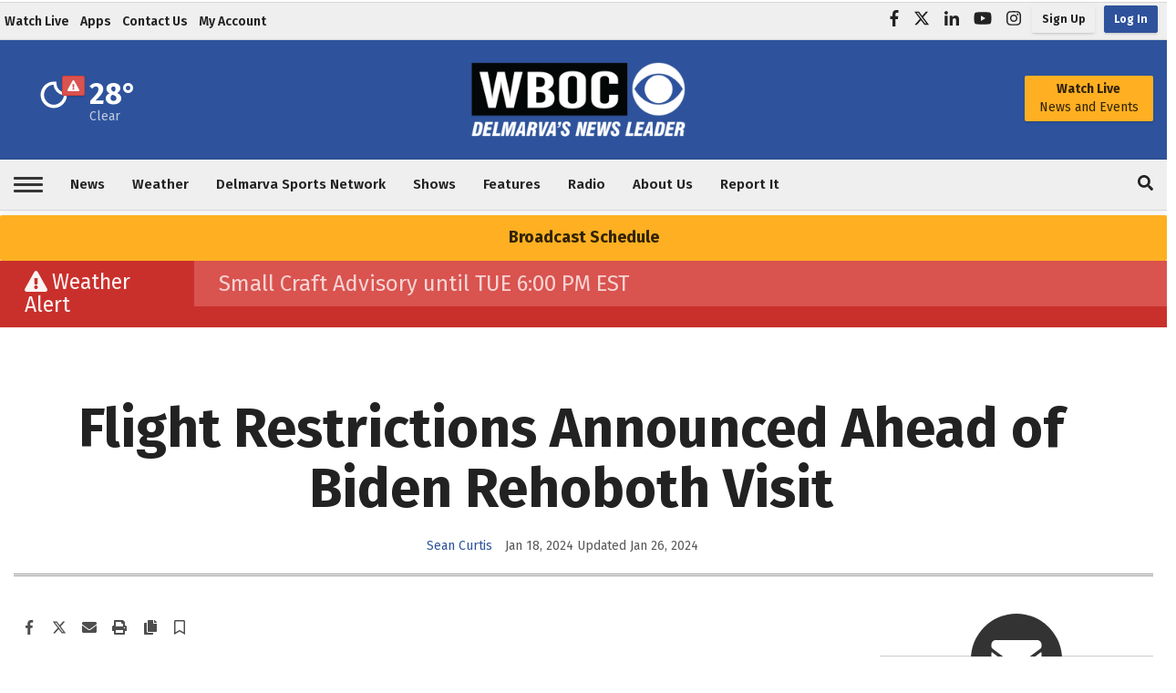

--- FILE ---
content_type: text/html; charset=UTF-8
request_url: https://www.wboc.com/news/flight-restrictions-announced-ahead-of-biden-rehoboth-visit/article_7a591c5e-b63d-11ee-98b1-bf02133a27c2.html
body_size: 55736
content:



<!DOCTYPE html>
        <html lang="en">
        <head>
<link href="https://www.google.com" rel="preconnect" />
<link href="https://www.gstatic.com" rel="preconnect" crossorigin="anonymous" />
<meta name="tncms-access-version" content="" />
<meta name="keywords" content="joe biden, president, delaware, rehoboth, presidency of joe biden, federal aviation administration, united states, president of the united states, rehoboth beach, white house, law enforcement, secret service, " />
<meta name="news_keywords" content="joe biden, president, delaware, rehoboth, presidency of joe biden, federal aviation administration, united states, president of the united states, rehoboth beach, white house, law enforcement, secret service, " />
<meta name="description" content="The FAA has announced upcoming flight restrictions over Delaware for an apparent visit from President Joe Biden to his home in Rehoboth Beach tomorrow." />
<meta name="author" content="Sean Curtis" />
<meta name="viewport" content="width=device-width, initial-scale=1.0" />
<meta name="apple-mobile-web-app-capable" content="yes" />
<meta name="apple-mobile-web-app-status-bar-style" content="black-translucent" />
<meta name="robots" content="max-image-preview:standard" />
<meta name="google-site-verification" content="DlSiZJYXWpOvIhQD5Jz4FMZwC9PIPAiLUt6qJI2HRVQ" />
<meta property="og:type" content="article" />
<meta property="og:url" content="https://www.wboc.com/news/flight-restrictions-announced-ahead-of-biden-rehoboth-visit/article_7a591c5e-b63d-11ee-98b1-bf02133a27c2.html" />
<meta property="og:image" content="https://bloximages.newyork1.vip.townnews.com/wboc.com/content/tncms/custom/image/03429210-c538-11eb-8535-3f39d79b272b.png?resize=600%2C315" />
<meta property="og:image:width" content="600" />
<meta property="og:image:height" content="315" />
<meta property="og:title" content="Flight Restrictions Announced Ahead of Biden Rehoboth Visit" />
<meta property="og:description" content="The FAA has announced upcoming flight restrictions over Delaware for an apparent visit from President Joe Biden to his home in Rehoboth Beach tomorrow." />
<meta property="og:site_name" content="WBOC TV" />
<meta property="og:section" content="Latest News" />
<meta property="article:publisher" content="https://www.facebook.com/WBOCTV16" />
<meta name="twitter:image" content="https://bloximages.newyork1.vip.townnews.com/wboc.com/content/tncms/custom/image/03429210-c538-11eb-8535-3f39d79b272b.png?resize=600%2C315" />
<meta name="twitter:card" content="summary_large_image" />
<meta name="twitter:site" content="@https://twitter.com/wboc" />
<meta property="tncms:ads" content="smart,lazyload,refresh,dmp" />
<link rel="stylesheet preload" as="style" href="https://bloximages.newyork1.vip.townnews.com/wboc.com/shared-content/art/tncms/templates/libraries/flex/components/bootstrap/resources/styles/bootstrap.min.87df60d54091cf1e8f8173c2e568260c.css"/>
<link rel="stylesheet preload" as="style" href="https://bloximages.newyork1.vip.townnews.com/wboc.com/shared-content/art/tncms/templates/libraries/flex/components/template/resources/styles/layout.5efa00a146835b5b9c033d7039fbe8c5.css"/>
<link rel="stylesheet preload" as="style" href="https://bloximages.newyork1.vip.townnews.com/wboc.com/shared-content/art/tncms/templates/libraries/flex/components/themes/resources/styles/theme-basic.7fe92e6efd905ab9f8cd307568b298f3.css"/>
<link rel="stylesheet" href="https://fonts.googleapis.com/css?family=Open+Sans:300,400|PT+Serif|Fira+Sans:300,400,600,700&amp;display=swap"/>
<link rel="stylesheet" href="https://bloximages.newyork1.vip.townnews.com/wboc.com/shared-content/art/tncms/templates/libraries/flex/components/block/resources/styles/flex-utility-schedule.7437bf5a8a1e2acb893db2fd18f17548.css"/>
<link rel="stylesheet preload" as="style" href="https://bloximages.newyork1.vip.townnews.com/wboc.com/shared-content/art/tncms/templates/libraries/flex/components/block/resources/styles/flex-utility-promo-designer.a27bf5e332f0dd667184ad38b7bf1638.css"/>
<style>/*<![CDATA[*/ .grecaptcha-badge { visibility: hidden; } .follow-links-1071960 li { margin-right: 1px; padding: 0; } .follow-links-1071960 li a, .follow-links-1071960 li a:focus, .follow-links-1071960 li a:active { ; height: 36px; width: 36px; font-size: 26px; color: #fff!important; border-radius: 0; padding:0; box-shadow: none; } .follow-links-1071960 li a:hover { text-decoration: none; } .follow-links-1071960 li a.fb,.follow-links-1071960 li a.fb:hover { color: #fff; background-color: #3A59A5; } .follow-links-1071960 li a.tw,.follow-links-1071960 li a.tw:hover { color: #fff; background-color: #000; } .follow-links-1071960 li a.yt,.follow-links-1071960 li a.yt:hover { color: #fff; background-color: #CE2B29; } .follow-links-1071960 li a.is,.follow-links-1071960 li a.is:hover { color: #fff; background:radial-gradient(circle farthest-corner at 35% 90%, #fec564, transparent 50%), radial-gradient(circle farthest-corner at 0 140%, #fec564, transparent 50%), radial-gradient(ellipse farthest-corner at 0 -25%, #5258cf, transparent 50%), radial-gradient(ellipse farthest-corner at 20% -50%, #5258cf, transparent 50%), radial-gradient(ellipse farthest-corner at 100% 0, #893dc2, transparent 50%), radial-gradient(ellipse farthest-corner at 60% -20%, #893dc2, transparent 50%), radial-gradient(ellipse farthest-corner at 100% 100%, #d9317a, transparent), linear-gradient(#6559ca, #bc318f 30%, #e33f5f 50%, #f77638 70%, #fec66d 100%);background-position: 0 -1px;background-size: 101% 104% } .follow-links-1071960 li a.li,.follow-links-1071960 li a.li:hover { color: #fff; background-color: #1B86BC; } #block-1071801 .search-spinner { position: absolute; } #block-1071801 .input-group-btn:last-child > .btn, .input-group-btn:last-child > .btn-group { margin-left: 0; } #user-controls-1071802 .user-controls .dropdown-menu > li > a { padding: 5px 20px; } #user-controls-1071802 .tn-user-screenname, #user-controls-1071802 .large-user-controls .user-welcome { padding: 0 5px; max-width: 75px; text-overflow: ellipsis; white-space: nowrap; overflow: hidden; } #user-controls-1071802 .large-user-controls .user-welcome { padding:0; max-width: 100%; font-weight: bold; } #user-controls-1071802 .dropdown-signup { font-size: 12px; } #user-controls-1071802 .large-user-controls .tn-user-screenname { padding: 0; } #user-controls-1071802 .large-user-avatar { margin-right: 10px; } #user-controls-1071802 .large-user-controls { font-size: 12px; } #user-controls-1071802 .logout-btn { cursor: pointer; } #user-controls-1071802 .login-btn { color: #fff!important; } @media screen and (min-width: 320px) { #ad-1071792 { min-height: 1px; min-width: 2px; } } @media screen and (min-width: 768px) { #ad-1071792 { min-height: 1px; min-width: 2px; } } @media screen and (min-width: 992px) { #ad-1071792 { min-height: 1px; min-width: 2px; } } @media screen and (min-width: 1200px) { #ad-1071792 { min-height: 1px; min-width: 2px; } } @media screen and (min-width: 320px) { #ad-1071803 { min-height: 1px; min-width: 1px; } } @media screen and (min-width: 768px) { #ad-1071803 { min-height: 1px; min-width: 1px; } } @media screen and (min-width: 992px) { #ad-1071803 { min-height: 1px; min-width: 1px; } } @media screen and (min-width: 1200px) { #ad-1071803 { min-height: 1px; min-width: 1px; } } #user-controls-1071795 .user-controls .dropdown-menu > li > a { padding: 5px 20px; } #user-controls-1071795 .tn-user-screenname, #user-controls-1071795 .large-user-controls .user-welcome { padding: 0 5px; max-width: 75px; text-overflow: ellipsis; white-space: nowrap; overflow: hidden; } #user-controls-1071795 .large-user-controls .user-welcome { padding:0; max-width: 100%; font-weight: bold; } #user-controls-1071795 .dropdown-signup { font-size: 12px; } #user-controls-1071795 .large-user-controls .tn-user-screenname { padding: 0; } #user-controls-1071795 .large-user-avatar { margin-right: 10px; } #user-controls-1071795 .large-user-controls { font-size: 12px; } #user-controls-1071795 .logout-btn { cursor: pointer; } #user-controls-1071795 .user-welcome { color: #ffffff; } #user-controls-1071795 .login-btn { color: #fff!important; } .follow-links-1071798 li { margin-right: 1px; padding: 0; } .follow-links-1071798 li a, .follow-links-1071798 li a:focus, .follow-links-1071798 li a:active { ; font-size: 18px; margin-right: 10px; padding:0; box-shadow: none; } .follow-links-1071798 li a:hover { text-decoration: none; } .follow-links-1071798 li a.fb,.follow-links-1071798 li a.fb:hover { color: #3A59A5; } .follow-links-1071798 li a.tw,.follow-links-1071798 li a.tw:hover { color: #000; } .follow-links-1071798 li a.yt,.follow-links-1071798 li a.yt:hover { color: #CE2B29; } .follow-links-1071798 li a.is,.follow-links-1071798 li a.is:hover { color: #000; } .follow-links-1071798 li a.li,.follow-links-1071798 li a.li:hover { color: #1B86BC; } #weather-1071797 .list-unstyled { margin: 0; } #weather-1071797 span { display: block; } #weather-1071797 .forecast-link a { padding: 8px; margin-top: -10px; } #weather-1071797 .icon { position: relative; } #weather-1071797 .icon .tnt-svg { position: relative; font-size: 58px; margin-bottom: -6px; margin-right: 10px; margin-top: -8px; } #weather-1071797 .temp { font-size: 32px; line-height: 32px; margin-top: 4px; font-weight: bold; } #weather-1071797 .cond { opacity: 0.7; } #weather-1071797 .current-conditions { float: left; height: 50px; } #weather-1071797 .dropdown-toggle { color: #fff; display: block; } #weather-1071797 .weather-alert-btn { right: 0; position: absolute; margin-right: 5px; margin-top: 0px; z-index: 1; } #weather-1071797 .weather-alert-btn .tnt-svg { font-size: 12px; margin: 0; } #weather-1071797 .city-title { padding-top: 5px; } #weather-1071797 .weather-expanded { padding: 0 15px; width: 300px; font-weight: normal; } #weather-1071797 .weather-expanded h5 { border-top: 1px solid rgba(0,0,0,.05); padding-top: 10px; } #weather-1071797 .weather-expanded small { opacity: 0.5; } #weather-1071797 .zip-update-form { width: 140px; margin-top: -54px; background-color: #eee; padding: 5px; position: absolute; display: none; right: 0; } #weather-1071797 .zip-update { width: 75px; } #weather-1071797 .zip-update-link { color: #999; font-size: 18px; text-decoration: none; } #weather-1071797 .zip-update-link:hover { color: #777; } #tncms-block-1071799 .tnt-prop-img { max-width: 1920px; } #site-logo-1071799 { color: #666; } #block-1136418 .btn { background: #FEB022; color: rgba(0,0,0,0.8); } #block-1136418 .btn.live { background: #c9302c; color: rgba(255,255,255,0.8); } #tncms-block-1071793 .tnt-prop-img { max-width: 900px; } #site-logo-1071793 { color: #666; } #weather-1210389 .list-unstyled { margin: 0; } #weather-1210389 span { display: block; } #weather-1210389 .forecast-link a { padding: 8px; margin-top: -10px; } #weather-1210389 .icon { position: relative; } #weather-1210389 .icon .tnt-svg { position: relative; font-size: 26px; margin-bottom: -6px; margin-right: 8px; margin-top: -8px; } #weather-1210389 .temp { font-size: 18px; line-height: 20px; font-weight: bold; } #weather-1210389 .cond { opacity: 0.7; } #weather-1210389 .current-conditions { float: left; height: 24px; } #weather-1210389 .dropdown-toggle { color: #fff; display: block; } #weather-1210389 .weather-alert-btn { right: 0; position: absolute; margin-right: 3px; margin-top: -2px; padding: 0 2px; z-index: 1; } #weather-1210389 .weather-alert-btn .tnt-svg { font-size: 12px; margin: 0; } #site-top-nav #weather-1210389 .icon { margin-top: 4px; } #site-top-nav #weather-1210389 .temp { line-height: 36px; } #weather-1210389 .current-conditions { height: 36px; padding: 0 10px; } #main-navigation #weather-1210389 .current-conditions { padding-top: 11px; } #block-1071794 .search-spinner { position: absolute; } #block-1071794 .input-group-btn:last-child > .btn, .input-group-btn:last-child > .btn-group { margin-left: 0; } #site-search-1071794-dropdown .dropdown-menu { padding: 15px; width: 400px; font-weight: normal; } @media screen and (max-width: 991px) { #site-search-1071794-dropdown .dropdown-toggle { display: none; } #main-navigation .navbar-left { clear: both; } #site-search-1071794-dropdown .pull-right { float: none!important; } #site-search-1071794-dropdown .dropdown-menu { display: block; position: static; float: none; width: auto; margin-top: 0; background-color: transparent; border: 0; box-shadow: none; border-radius: 0; border-bottom: 1px solid rgba(0,0,0,0.1); } } #block-1136487 .btn { background: #FEB022; color: rgba(0,0,0,0.8); } #block-1136487 .btn.live { background: #ff3400; color: rgba(255,255,255,0.8); } #block-1110897 .breaking .panel, #block-1110897 .breaking .col-md-2 { background-color: #C9302C; } #block-1110897 .breaking .col-md-10 { background-color: #D9534F; } .weather-alert-1110897 { margin: 0; } .weather-alert-1110897 .col-md-2 h2, .weather-alert-1110897 .col-md-10 h2, .weather-alert-1110897 .col-md-2 h3, .weather-alert-1110897 .col-md-10 h3, .weather-alert-1110897 .col-md-2 h4, .weather-alert-1110897 .col-md-10 h4 { margin: 0; padding: 0.5em; } .weather-alert-1110897 .weather-alert-controls { position: absolute; bottom: 0px; right: 0px; } .weather-alert-1110897 .weather-alert-controls .prev, .weather-alert-controls .next { float: left; } .weather-alert-1110897 .weather-alert-controls .prev { margin-right: 15px; } #block-1110897 .tnt-slider .tnt-slider-controls .tnt-slider-previous, #block-1110897 .tnt-slider .tnt-slider-controls .tnt-slider-next { color: white; font-size: 14px; margin: 5px; padding: 4px 7px; background: transparaent; display: inline-block; cursor: pointer; -webkit-border-radius: 3px; -moz-border-radius: 3px; border-radius: 3px; } #block-1110897 .tnt-slider .tnt-slider-controls .tnt-slider-previous:hover, #block-1110897 .tnt-slider .tnt-slider-controls .tnt-slider-next:hover { background-color: rgba(0,0,0,.2); } #block-1110897 .breaking .col-md-2 { color: rgba(255,255,255,.95); } #block-1110897 .breaking .col-md-10, #block-1110897 .breaking a, #block-1110897 .breaking .owl-theme .owl-controls .owl-buttons div { color: rgba(255,255,255,.75); } #block-1110897 .breaking .owl-theme .owl-controls .owl-page span { background-color: rgba(255,255,255,.8); } #block-1110897 .breaking .text-muted { color: rgba(255,255,255,.7); } #block-1110897 .owl-theme .owl-controls .owl-nav [class*="owl-"] { background: none !important; color: rgba(255,255,255,.7); } @media screen and (min-width: 320px) { #ad-1071784 { min-height: 50px; min-width: 320px; } } @media screen and (min-width: 768px) { #ad-1071784 { min-height: 90px; min-width: 728px; } } @media screen and (min-width: 992px) { #ad-1071784 { min-height: 90px; min-width: 970px; } } @media screen and (min-width: 1200px) { #ad-1071784 { min-height: 90px; min-width: 1170px; } } @media screen and (min-width: 320px) { #ad-1071786 { min-height: 250px; min-width: 300px; } } @media screen and (min-width: 768px) { #ad-1071786 { min-height: 250px; min-width: 300px; } } @media screen and (min-width: 992px) { #ad-1071786 { min-height: 250px; min-width: 300px; } } @media screen and (min-width: 1200px) { #ad-1071786 { min-height: 250px; min-width: 300px; } } #block-1704534 .card-panel { border: 5px solid; } #block-1704534 .card-panel { background-color: #5a7dc5; border-color: rgba(0,0,0,.08); } #block-1704534 .panel { box-shadow: 10px 10px 10px -10px rgba(0,0,0,0.2); } #block-1704534 .card-panel { border-color: #ccc; } #block-1704534 .sticker { background-color: #333333; } #block-1704534 .card-panel .panel-body { padding-top: 60px; } #block-1704534 .sticker .tnt-svg { color:white; padding-bottom: 15px; } #block-1071938 .list-popular > li:before { background-color: #428bca; } @media screen and (min-width: 320px) { #ad-1071788 { min-height: 250px; min-width: 300px; } } @media screen and (min-width: 768px) { #ad-1071788 { min-height: 250px; min-width: 300px; } } @media screen and (min-width: 992px) { #ad-1071788 { min-height: 250px; min-width: 300px; } } @media screen and (min-width: 1200px) { #ad-1071788 { min-height: 250px; min-width: 300px; } } @media screen and (min-width: 320px) { #ad-1071791 { min-height: 250px; min-width: 300px; } } @media screen and (min-width: 768px) { #ad-1071791 { min-height: 250px; min-width: 300px; } } @media screen and (min-width: 992px) { #ad-1071791 { min-height: 250px; min-width: 300px; } } @media screen and (min-width: 1200px) { #ad-1071791 { min-height: 250px; min-width: 300px; } } @media screen and (min-width: 992px) { #ad-1071761 { min-height: 600px; min-width: 300px; } } @media screen and (min-width: 1200px) { #ad-1071761 { min-height: 600px; min-width: 300px; } } #tncms-block-1071762 .tnt-prop-img { max-width: 832px; } #site-logo-1071762 { color: #666; } /*]]>*/</style>
<script type="text/javascript">/*<![CDATA[*/ (function(){var tnsrc=window.location.hash.match(/[&#]tncms-source=([^&]+)/);var dl = window.dataLayer = window.dataLayer || [];dl.push({"townnews":{"product":{"software":"BLOX","version":"1.90.4"},"crm":{"group_id":null},"content":{"id":"7a591c5e-b63d-11ee-98b1-bf02133a27c2","title":"Flight Restrictions Announced Ahead of Biden Rehoboth Visit","type":"article","published_time":"2024-01-18T20:09:00Z","tags":["joe biden","president","delaware","rehoboth","presidency of joe biden","federal aviation administration","united states","president of the united states","rehoboth beach","white house","law enforcement","secret service","#newsletterproducer"],"authors":[{"id":"ae9fe47a-a63f-11ed-88fc-a71c5c2adc38","eh":"8a8b33a8ca5b116ebab1e7764d0518e0db3d80c69b85832b35c32017ca3eed4e","first_name":null,"last_name":null,"title":"Digital Content Producer"}],"taxonomies":{"blox_sections":{"ns":"https:\/\/www.townnews.com\/ns\/blox\/v1\/tags\/section","items":["news","news\/local","news\/local\/sussex","news\/regional","news\/regional\/delaware"]},"blox_flags":{"ns":"https:\/\/www.townnews.com\/ns\/blox\/v1\/tags\/flag","items":[]}},"metrics":{"image_count":0,"video_count":0,"audio_count":0,"word_count":196},"byline":"Sean Curtis"}},"tncms":{"google":{"ga4":"G-9W79YWY7YQ"},"template":{"version":"3.155.0"},"page":{"grid":"centerpiece","style":"default","path":"\/news","syndicated":"false","reaction":"false","app":"editorial","theme":"flex","skin":"flex-editorial","http_status":200},"subscription":{"required":"false"},"asset":{"type":"article","author":"Sean Curtis","start_hour":"15","id":"7a591c5e-b63d-11ee-98b1-bf02133a27c2","app":"editorial","ga_page":"\/news\/article_7a591c5e-b63d-11ee-98b1-bf02133a27c2.html"},"vendor":{"outbrain":"Headlines and photo grid","taboola":""},"system":{"render_time":249},"client":{"is_bot":"yes","is_gdpr":"no"}}});if (tnsrc && tnsrc[1]) {dl.push({'tncms.campaign.internal_source': tnsrc[1]});}window.addEventListener("DOMContentLoaded", function(oEvent) {var oTest = document.createElement('div');oTest.innerHTML = '&nbsp;';oTest.className = 'adsbox';document.body.appendChild(oTest);var nTimeoutID = window.setTimeout(function() {if (oTest.offsetHeight === 0) {dl.push({'event': 'tncms.ad.blocked'});}document.body.removeChild(oTest);window.clearTimeout(nTimeoutID);}, 100);});var nWidth=Math.max(document.documentElement.clientWidth, window.innerWidth || 0),aBPs=[[300,"Extra small: Most smartphones."],[768,"Small: Tablet devices."],[992,"Medium: Laptops & landscape tablets."],[1200,"Large: Desktop computers."]],i,c,aThisBP,aBP;for(i=0,c=aBPs.length;i<c;i++){aThisBP=aBPs[i];if(aBP===undefined||aThisBP[0]<=nWidth){aBP=aThisBP;}}if(aBP!==undefined){dl.push({'tncms.client.breakpoint':aBP[1]});}(function(w,d,s,l,i){w[l]=w[l]||[];w[l].push({'gtm.start':new Date().getTime(),event:'gtm.js'});var f=d.getElementsByTagName(s)[0],j=d.createElement(s),dl=l!='dataLayer'?'&l='+l:'';j.async=true;j.src='https://www.googletagmanager.com/gtm.js?id='+i+dl;f.parentNode.insertBefore(j,f);})(window,document,'script','dataLayer','GTM-PDQV3N');})(); /*]]>*/</script>
<script type="text/javascript">/*<![CDATA[*/ (function(){var tnsrc=window.location.hash.match(/[&#]tncms-source=([^&]+)/);var dl = window.dataLayer = window.dataLayer || [];dl.push({"townnews":{"product":{"software":"BLOX","version":"1.90.4"},"crm":{"group_id":null},"content":{"id":"7a591c5e-b63d-11ee-98b1-bf02133a27c2","title":"Flight Restrictions Announced Ahead of Biden Rehoboth Visit","type":"article","published_time":"2024-01-18T20:09:00Z","tags":["joe biden","president","delaware","rehoboth","presidency of joe biden","federal aviation administration","united states","president of the united states","rehoboth beach","white house","law enforcement","secret service","#newsletterproducer"],"authors":[{"id":"ae9fe47a-a63f-11ed-88fc-a71c5c2adc38","eh":"8a8b33a8ca5b116ebab1e7764d0518e0db3d80c69b85832b35c32017ca3eed4e","first_name":null,"last_name":null,"title":"Digital Content Producer"}],"taxonomies":{"blox_sections":{"ns":"https:\/\/www.townnews.com\/ns\/blox\/v1\/tags\/section","items":["news","news\/local","news\/local\/sussex","news\/regional","news\/regional\/delaware"]},"blox_flags":{"ns":"https:\/\/www.townnews.com\/ns\/blox\/v1\/tags\/flag","items":[]}},"metrics":{"image_count":0,"video_count":0,"audio_count":0,"word_count":196},"byline":"Sean Curtis"}},"tncms":{"google":{"ga4":"G-9W79YWY7YQ"},"template":{"version":"3.155.0"},"page":{"grid":"centerpiece","style":"default","path":"\/news","syndicated":"false","reaction":"false","app":"editorial","theme":"flex","skin":"flex-editorial","http_status":200},"subscription":{"required":"false"},"asset":{"type":"article","author":"Sean Curtis","start_hour":"15","id":"7a591c5e-b63d-11ee-98b1-bf02133a27c2","app":"editorial","ga_page":"\/news\/article_7a591c5e-b63d-11ee-98b1-bf02133a27c2.html"},"vendor":{"outbrain":"Headlines and photo grid","taboola":""},"system":{"render_time":249},"client":{"is_bot":"yes","is_gdpr":"no"}}});if (tnsrc && tnsrc[1]) {dl.push({'tncms.campaign.internal_source': tnsrc[1]});}window.addEventListener("DOMContentLoaded", function(oEvent) {var oTest = document.createElement('div');oTest.innerHTML = '&nbsp;';oTest.className = 'adsbox';document.body.appendChild(oTest);var nTimeoutID = window.setTimeout(function() {if (oTest.offsetHeight === 0) {dl.push({'event': 'tncms.ad.blocked'});}document.body.removeChild(oTest);window.clearTimeout(nTimeoutID);}, 100);});var nWidth=Math.max(document.documentElement.clientWidth, window.innerWidth || 0),aBPs=[[300,"Extra small: Most smartphones."],[768,"Small: Tablet devices."],[992,"Medium: Laptops & landscape tablets."],[1200,"Large: Desktop computers."]],i,c,aThisBP,aBP;for(i=0,c=aBPs.length;i<c;i++){aThisBP=aBPs[i];if(aBP===undefined||aThisBP[0]<=nWidth){aBP=aThisBP;}}if(aBP!==undefined){dl.push({'tncms.client.breakpoint':aBP[1]});}(function(w,d,s,l,i){w[l]=w[l]||[];w[l].push({'gtm.start':new Date().getTime(),event:'gtm.js'});var f=d.getElementsByTagName(s)[0],j=d.createElement(s),dl=l!='dataLayer'?'&l='+l:'';j.async=true;j.src='https://www.googletagmanager.com/gtm.js?id='+i+dl;f.parentNode.insertBefore(j,f);})(window,document,'script','dataLayer','GTM-PPWZXXN');})(); /*]]>*/</script>
<script src="https://www.google.com/recaptcha/enterprise.js?render=6LdF3BEhAAAAAEQUmLciJe0QwaHESwQFc2vwCWqh"></script>
<script type="module" src="/shared-content/art/tncms/api/csrf.js"></script>
<script type="module" async="async" src="/shared-content/art/tncms/api/access.bc44532080f114b4be74.js"></script>
<script src="https://bloximages.newyork1.vip.townnews.com/wboc.com/shared-content/art/tncms/templates/libraries/flex/components/jquery/resources/scripts/jquery.min.d6d18fcf88750a16d256e72626e676a6.js"></script>
<script src="/shared-content/art/tncms/user/user.js"></script>
<script src="https://bloximages.newyork1.vip.townnews.com/wboc.com/shared-content/art/tncms/templates/libraries/flex/components/bootstrap/resources/scripts/bootstrap.min.d457560d3dfbf1d56a225eb99d7b0702.js"></script>
<script src="https://bloximages.newyork1.vip.townnews.com/wboc.com/shared-content/art/tncms/templates/libraries/flex/components/plugins/resources/scripts/common.08a61544f369cc43bf02e71b2d10d49f.js"></script>
<script src="https://bloximages.newyork1.vip.townnews.com/wboc.com/shared-content/art/tncms/templates/libraries/flex/components/template/resources/scripts/tnt.c7cd232a9076c196b2102839f349c060.js"></script>
<script src="https://bloximages.newyork1.vip.townnews.com/wboc.com/shared-content/art/tncms/templates/libraries/flex/components/template/resources/scripts/application.0758030105fdd3a70dff03f4da4530e2.js"></script>
<script async="async" src="https://bloximages.newyork1.vip.townnews.com/wboc.com/shared-content/art/tncms/templates/libraries/flex/components/block/resources/scripts/user-controls.578df3df79d812af55ab13bae47f9857.js"></script>
<script src="https://bloximages.newyork1.vip.townnews.com/wboc.com/shared-content/art/tncms/templates/libraries/flex/components/template/resources/scripts/tnt.navigation.accessibility.7a9170240d21440159b9bd59db72933b.js"></script>
<script async="async" src="https://securepubads.g.doubleclick.net/tag/js/gpt.js"></script>
<script>/*<![CDATA[*/ window.googletag = window.googletag || {cmd: []};
    window.gptAdSlots = window.gptAdSlots || [];

    window.__tnt = window.__tnt || {};
    __tnt.ads = __tnt.ads || {};
    __tnt.ads.dfp = __tnt.ads.dfp || {};
    __tnt.ads.dfp.dmp = __tnt.ads.dfp.dmp || {};
    __tnt.ads.dfp.dmp.audienceCheck = function(settings) {
        if (!__tnt.client.capabilities.supportsLocalStorage() || localStorage.getItem('tncms.dmp.audiences') == null) return false;
        if (settings.block && typeof settings.audience != 'undefined' && settings.audience.length > 0) {
            if (__tnt.compareArray(JSON.parse(localStorage.getItem('tncms.dmp.audiences')), settings.audience.split(','))) return true;
        } else if (typeof __tnt.ads.dfp.dmp.hideAudience != 'undefined' && __tnt.ads.dfp.dmp.hideAudience.length > 0) {
            if (__tnt.compareArray(JSON.parse(localStorage.getItem('tncms.dmp.audiences')), __tnt.ads.dfp.dmp.hideAudience)) return true;
        }
        return false;
    };

    __tnt.ads.dfp.targeting = __tnt.ads.dfp.targeting || {};

    __tnt.ads.dfp.targeting.asset_id = '7a591c5e-b63d-11ee-98b1-bf02133a27c2';
    __tnt.ads.dfp.targeting.k = ["joe biden","president","delaware","rehoboth","presidency of joe biden","federal aviation administration","united states","president of the united states","rehoboth beach","white house"];

    __tnt.ads.dfp.targeting.page = ["asset","article","app-editorial"];
    __tnt.ads.dfp.templates = __tnt.ads.dfp.templates || {};
    __tnt.ads.dfp.templates = {
        cube:"https:\/\/bloximages.newyork1.vip.townnews.com\/wboc.com\/shared-content\/art\/tncms\/templates\/libraries\/flex\/components\/ads\/resources\/scripts\/templates\/cube.a023713b7eff47127899286dc36e1970.js",
        interstitial:"https:\/\/bloximages.newyork1.vip.townnews.com\/wboc.com\/shared-content\/art\/tncms\/templates\/libraries\/flex\/components\/ads\/resources\/scripts\/templates\/interstitial.df40f87de692498682823c6773da5459.js",
        nativeArticle:"https:\/\/bloximages.newyork1.vip.townnews.com\/wboc.com\/shared-content\/art\/tncms\/templates\/libraries\/flex\/components\/ads\/resources\/scripts\/templates\/native-article.9b3cd3bb8591bed71346f4fe429b96dc.js",
        pageCurl:"https:\/\/bloximages.newyork1.vip.townnews.com\/wboc.com\/shared-content\/art\/tncms\/templates\/libraries\/flex\/components\/ads\/resources\/scripts\/templates\/page-curl.ca0c1a7372c29272ef1ccf504ced01a9.js",
        parallax:"https:\/\/bloximages.newyork1.vip.townnews.com\/wboc.com\/shared-content\/art\/tncms\/templates\/libraries\/flex\/components\/ads\/resources\/scripts\/templates\/parallax.0ce32932f3b4125f930bea8d431f8f03.js",
        paw:"https:\/\/bloximages.newyork1.vip.townnews.com\/wboc.com\/shared-content\/art\/tncms\/templates\/libraries\/flex\/components\/ads\/resources\/scripts\/templates\/paw.9ea074ccc913cb273a4b790e1e37460a.js",
        pencil:"https:\/\/bloximages.newyork1.vip.townnews.com\/wboc.com\/shared-content\/art\/tncms\/templates\/libraries\/flex\/components\/ads\/resources\/scripts\/templates\/pencil.2662e4159cdac4809283c5399d78644b.js",
        reveal:"https:\/\/bloximages.newyork1.vip.townnews.com\/wboc.com\/shared-content\/art\/tncms\/templates\/libraries\/flex\/components\/ads\/resources\/scripts\/templates\/reveal.e5d561a6b71aa2730a07fa90f5f4f6d6.js",
        roller:"https:\/\/bloximages.newyork1.vip.townnews.com\/wboc.com\/shared-content\/art\/tncms\/templates\/libraries\/flex\/components\/ads\/resources\/scripts\/templates\/roller.c699c542afb9f08b38613e8473ddf14f.js",
        slider:"https:\/\/bloximages.newyork1.vip.townnews.com\/wboc.com\/shared-content\/art\/tncms\/templates\/libraries\/flex\/components\/ads\/resources\/scripts\/templates\/slider.015001bff591d1665c6d0ec2a888b1ca.js",
        stickyAnchor:"https:\/\/bloximages.newyork1.vip.townnews.com\/wboc.com\/shared-content\/art\/tncms\/templates\/libraries\/flex\/components\/ads\/resources\/scripts\/templates\/sticky-anchor.fc1a4213adeec354910108f84bf0e732.js",
        video:"https:\/\/bloximages.newyork1.vip.townnews.com\/wboc.com\/shared-content\/art\/tncms\/templates\/libraries\/flex\/components\/ads\/resources\/scripts\/templates\/video-inline.d45f12d51e6b121b88d52db2e387136f.js",
        wallpaper:"https:\/\/bloximages.newyork1.vip.townnews.com\/wboc.com\/shared-content\/art\/tncms\/templates\/libraries\/flex\/components\/ads\/resources\/scripts\/templates\/wallpaper.dc1c1bace62343a130be3589fe0846f9.js"
    }; /*]]>*/</script>
<script src="https://config.aps.amazon-adsystem.com/configs/e42ec5cd-11f7-4d8a-a91c-74054da9c4cb"></script>
<script src="https://client.aps.amazon-adsystem.com/publisher.js"></script>
<script>/*<![CDATA[*/ const aps=((e='e42ec5cd-11f7-4d8a-a91c-74054da9c4cb')=>{(window._aps=window._aps||new Map()),_aps.has(e)||_aps.set(e,{queue:[],store:new Map([["listeners",new Map()]])});let t={accountID:e,record:function(e,t){return new Promise((r,n)=>{_aps.get(this.accountID).queue.push(new CustomEvent(e,{detail:{...t,resolve:r,reject:n}}))})},read:function(e){return this.record("bootstrap/store/willRead",{name:e}),_aps.get(this.accountID).store.get(e)},run:function(e,t){_aps.get("_system")?.store.get("listeners").has(e)?this.record(e,t):this.record("bootstrap/run/willDrop",{name:e,detail:t})},react:function(e,t){_aps.get(this.accountID).store.get("listeners").set(e,t);this.record("bootstrap/react/didExecute",{name:e})}};return t.record("bootstrap/version/declare",{version:5}),t})();((t=aps)=>{window.apstag=window.apstag||{init:function(e,r){t.record("legacy/init/enqueue",{config:e,callback:r})},fetchBids:function(e,r){t.record("legacy/fetchBids/enqueue",{bidConfig:e,callback:r})},setDisplayBids:function(){t.run("legacy/setDisplayBids/enqueue",{arguments})},targetingKeys:function(){return t.read("legacy/targetingKeys")??[]},rpa:function(e,r,n){t.record("legacy/rpa/enqueue",{tokenConfig:e,callback:r,setCookie:n})},upa:function(e,r,n){t.record("legacy/upa/enqueue",{tokenConfig:e,callback:r,setCookie:n})},dpa:function(e){t.record("legacy/dpa/enqueue",{callback:e})}};t.record("bootstrapExtAPStag/version/declare",{version:1})})(),((t=aps)=>{window.apstag={...window.apstag,queue:{push:function(e){t.record("legacy/queue/push",{callback:e})}}};t.record("bootstrapExtQueue/version/declare",{version:1})})(),((t=aps)=>{window.apstag={...window.apstag,customPlacements:function(){return{hint:function(e,r,n){t.record("customPlacement/hint/define",{id:e,isDefault:r,hintMetadata:n})},enable:function(){t.record("customPlacement/service/enable")},addEventListener:function(e,r){if("PlacementResponse"===e)t.react("customPlacement/placement/didRespond",r);else throw new Error("Unsupported event type")}}}};t.record("bootstrapExtASR/version/declare",{version:1})})(),((t=aps)=>{window.apstag={...window.apstag,nativeContent:function(){return{enable:function(){t.record("nativeCommerceAds/service/enable")},registerHook:function(e,r){if("nativeCommerceAds.updateClickUrl"===e)t.react("nativeCommerceAds/clickUrl/update",k=>({status:"completed",value:{url:r(k?.detail?.url,k?.detail?.element)}}));else throw new Error("Unsupported event type")}}}};t.record("bootstrapExtNCA/version/declare",{version:1})})();
    apstag.init({
        pubID: 'e42ec5cd-11f7-4d8a-a91c-74054da9c4cb',
        adServer: 'googletag',
        simplerGPT: true
    }); /*]]>*/</script>
<script src="https://servrapp.com/o.js?uid=a178eed47bfc90516eace045" data-moa-script=""></script>
<script>/*<![CDATA[*/ 
    googletag.cmd.push(function(){
            var adUnit = (window.frameElement && window.frameElement.getAttribute('data-gam-adunit')) ? window.frameElement.getAttribute('data-gam-adunit') : '/132916964,22664467792/wboc.com/news';
            
                gptAdSlots['ad-1071792'] = googletag.defineSlot(adUnit, [[2, 1], [1, 1]], 'ad-1071792').setCollapseEmptyDiv(true).addService(googletag.pubads());
                gptAdSlots['ad-1071792'].setTargeting('gpid', '132916964,22664467792/wboc.com/news/ad-1071792');
                gptAdSlots['ad-1071792'].setTargeting('pos', ['impact-top']);
    });
 /*]]>*/</script>
<script>/*<![CDATA[*/ 
    googletag.cmd.push(function(){
            var adUnit = (window.frameElement && window.frameElement.getAttribute('data-gam-adunit')) ? window.frameElement.getAttribute('data-gam-adunit') : '/132916964,22664467792/wboc.com/news';
            
                gptAdSlots['ad-1071803'] = googletag.defineSlot(adUnit, [1, 1], 'ad-1071803').setCollapseEmptyDiv(true).addService(googletag.pubads());
                gptAdSlots['ad-1071803'].setTargeting('gpid', '132916964,22664467792/wboc.com/news/ad-1071803');
                gptAdSlots['ad-1071803'].setTargeting('pos', ['sticky-anchor','impact-sticky-anchor']);
    });
 /*]]>*/</script>
<script>/*<![CDATA[*/ window.util_schedule_config || (window.util_schedule_config = []); window.util_schedule_config.push({"id":1136418,"feed":"https:\/\/player.field59.com\/v4\/schedule\/wboc\/3fb537d58ae6c878d1ef72f6dea0268a45916a02","description":"News and Events","live_description":"ON AIR"}); /*]]>*/</script>
<script async="async" src="https://bloximages.newyork1.vip.townnews.com/wboc.com/shared-content/art/tncms/templates/libraries/flex/components/block/resources/scripts/utility-schedule.ae4fe9f39c85c17cfa9801869e4a9bd4.js"></script>
<script>/*<![CDATA[*/ window.util_schedule_config || (window.util_schedule_config = []); window.util_schedule_config.push({"id":1136487,"feed":"https:\/\/player.field59.com\/v4\/schedule\/wboc\/3fb537d58ae6c878d1ef72f6dea0268a45916a02","description":"","live_description":"ON AIR - Click To Watch"}); /*]]>*/</script>
<script>/*<![CDATA[*/ 
    googletag.cmd.push(function(){
            var adUnit = (window.frameElement && window.frameElement.getAttribute('data-gam-adunit')) ? window.frameElement.getAttribute('data-gam-adunit') : '/132916964,22664467792/wboc.com/news';
            var mapping = googletag.sizeMapping().addSize([320, 0], [320, 50]).addSize([768, 0], [[728, 90], [320,50]]).addSize([992, 0], [[970, 90], [728, 90], [970, 250]]).addSize([1200, 0], [[1170, 90], [970, 90], [728, 90], [970, 250]]).build();
                gptAdSlots['ad-1071784'] = googletag.defineSlot(adUnit, [[320,50],[728,90],[970,90],[970,250],[1170,90]], 'ad-1071784').defineSizeMapping(mapping).setCollapseEmptyDiv(true).addService(googletag.pubads());
                gptAdSlots['ad-1071784'].setTargeting('gpid', '132916964,22664467792/wboc.com/news/ad-1071784');
                gptAdSlots['ad-1071784'].setTargeting('pos', ['breakout-one']);
    });
 /*]]>*/</script>
<script async="async" src="https://bloximages.newyork1.vip.townnews.com/wboc.com/shared-content/art/tncms/templates/libraries/flex/components/asset/resources/scripts/tnt.nextPrev.fcf7a30f3cfcfbcc646e544aba828439.js"></script>
<script async="async" src="https://bloximages.newyork1.vip.townnews.com/wboc.com/shared-content/art/tncms/templates/libraries/flex/components/plugins/resources/scripts/sms-link.8eefede3265fd6c6de07bc0cb5f3f779.js"></script>
<script async="async" src="https://bloximages.newyork1.vip.townnews.com/wboc.com/shared-content/art/tncms/templates/libraries/flex/components/search/resources/scripts/tnt.followed.notifications.5c3f8754f8cc2a7e270984c98de1d1c9.js"></script>
<script async="async" src="https://bloximages.newyork1.vip.townnews.com/wboc.com/shared-content/art/tncms/templates/libraries/flex/components/ads/resources/scripts/vendor.taboola.0f7d1c50406b868f466f9143671a50f4.js"></script>
<script>/*<![CDATA[*/ 
    googletag.cmd.push(function(){
            var adUnit = (window.frameElement && window.frameElement.getAttribute('data-gam-adunit')) ? window.frameElement.getAttribute('data-gam-adunit') : '/132916964,22664467792/wboc.com/news';
            var mapping = googletag.sizeMapping().addSize([320, 0], [[300, 250], [320, 50]]).addSize([768, 0], [[300, 250], [320, 50]]).addSize([992, 0], [[300, 250], [300,600]]).addSize([1200, 0], [[300, 250], [300,600]]).build();
                gptAdSlots['ad-1071786'] = googletag.defineSlot(adUnit, [[300,250],[320,50],[300,600]], 'ad-1071786').defineSizeMapping(mapping).setCollapseEmptyDiv(true).addService(googletag.pubads());
                gptAdSlots['ad-1071786'].setTargeting('gpid', '132916964,22664467792/wboc.com/news/ad-1071786');
                gptAdSlots['ad-1071786'].setTargeting('pos', ['rectangle-one']);
    });
 /*]]>*/</script>
<script>/*<![CDATA[*/ window.maillist_signup_config || (window.maillist_signup_config = []); window.maillist_signup_config.push({"bg_color":"#5a7dc5","card_shape":"circle","content_text":"Not home to watch today's news? Sign up for WBOC's daily headlines to keep up with the latest across Delmarva, sent straight to your inbox.","content_text_color":"light","email_button_style":"success","email_text_color":"light","enable_email":"1","heading_tag":"h3","headline_size":"small","headline_text":"WBOC NEWSLETTER","headline_text_color":"light","info_text_color":"light","lead_in":"Get the latest","lead_text_color":"light","links_position":"top","manage_button_text":"Manage your lists","require_user_account":"","sign_up_text":"Sign up","sticker_icon":"envelope","sticker_shape":"circle","heading_bg_color":"","heading_text_color":"inherit","note":"","display_width":"region","card_shadow":"enabled","outline_color":"#ccc","border_width":"5","sticker_color":"#333333","sticker_icon_color":"white","image_display":"medium","lead_text_shadow":"disabled","headline_shadow":"disabled","content_text_shadow":"disabled","info_text":"","info_text_shadow":"disabled","button_text":"","button_url":"","button_style":"default","button_size":" ","signup_lists_only":"","list_ids":"","email_text_shadow":"disabled","display_triggers":"none","overlay_action":"centered","display_timer":"","display_again":"","utm_tracking":"0","utm_source":"blox","utm_medium":"utility_promo_designer","utm_campaign":"pop_up","utm_campaign_content":"utility_promo_designer","utm_campaign_name":"utm_campaign_name","show_audience":"","hide_audience":"","dmp_provider":"inherit","block_id":1704534}); /*]]>*/</script>
<script>/*<![CDATA[*/ 
    googletag.cmd.push(function(){
            var adUnit = (window.frameElement && window.frameElement.getAttribute('data-gam-adunit')) ? window.frameElement.getAttribute('data-gam-adunit') : '/132916964,22664467792/wboc.com/news';
            var mapping = googletag.sizeMapping().addSize([320, 0], [[300, 250], [320,50]]).addSize([768, 0], [[300, 250], [320,50]]).addSize([992, 0], [[300, 250], [300,600]]).addSize([1200, 0], [[300, 250], [300,600]]).build();
                gptAdSlots['ad-1071788'] = googletag.defineSlot(adUnit, [[300,250],[320,50],[300,600]], 'ad-1071788').defineSizeMapping(mapping).setCollapseEmptyDiv(true).addService(googletag.pubads());
                gptAdSlots['ad-1071788'].setTargeting('gpid', '132916964,22664467792/wboc.com/news/ad-1071788');
                gptAdSlots['ad-1071788'].setTargeting('pos', ['rectangle-two']);
    });
 /*]]>*/</script>
<script>/*<![CDATA[*/ 
    googletag.cmd.push(function(){
            var adUnit = (window.frameElement && window.frameElement.getAttribute('data-gam-adunit')) ? window.frameElement.getAttribute('data-gam-adunit') : '/132916964,22664467792/wboc.com/news';
            var mapping = googletag.sizeMapping().addSize([320, 0], [[300, 250], [320,50]]).addSize([768, 0], [[300, 250], [320,50]]).addSize([992, 0], [[300, 250], [300,600]]).addSize([1200, 0], [[300, 250], [300,600]]).build();
                gptAdSlots['ad-1071791'] = googletag.defineSlot(adUnit, [[300,250],[320,50],[300,600]], 'ad-1071791').defineSizeMapping(mapping).setCollapseEmptyDiv(true).addService(googletag.pubads());
                gptAdSlots['ad-1071791'].setTargeting('gpid', '132916964,22664467792/wboc.com/news/ad-1071791');
                gptAdSlots['ad-1071791'].setTargeting('pos', ['rectangle-three']);
    });
 /*]]>*/</script>
<script>/*<![CDATA[*/ 
    googletag.cmd.push(function(){
            var adUnit = (window.frameElement && window.frameElement.getAttribute('data-gam-adunit')) ? window.frameElement.getAttribute('data-gam-adunit') : '/132916964,22664467792/wboc.com/news';
            var mapping = googletag.sizeMapping().addSize([320, 0], []).addSize([768, 0], []).addSize([992, 0], [[300,600], [300, 250]]).addSize([1200, 0], [[300,600], [300, 250]]).build();
                gptAdSlots['ad-1071761'] = googletag.defineSlot(adUnit, [[300,600],[300,250]], 'ad-1071761').defineSizeMapping(mapping).setCollapseEmptyDiv(true).addService(googletag.pubads());
                gptAdSlots['ad-1071761'].setTargeting('gpid', '132916964,22664467792/wboc.com/news/ad-1071761');
                gptAdSlots['ad-1071761'].setTargeting('pos', ['sticky-side-rail']);
    });
 /*]]>*/</script>
<script src="https://bloximages.newyork1.vip.townnews.com/wboc.com/shared-content/art/tncms/templates/libraries/flex/components/ads/resources/scripts/tnt.ads.adverts.66a3812a7b5c12fde8cd998fd691ad7d.js"></script>
<script src="/shared-content/art/tncms/tracking.js"></script>
<script>/*<![CDATA[*/ __tnt.recentFive = {
    /*
     * Gets the data stored in 'tnt:recent:five'
     * Returns Array
     */
        get:function(){
            if(window.localStorage && localStorage.getItem('tnt:recent:five')!=null){
                try{ return JSON.parse(localStorage.getItem('tnt:recent:five')); } catch {}
            }

            return [];
        },

    /*
     * Sets the 'tnt:recent:five' localStorage item
     * Returns boolean
     */
        set:function(data){
            if(window.localStorage){
                try{ 
                    localStorage.setItem('tnt:recent:five', JSON.stringify(data));
                    return true;
                } catch {}
            }

            return false;
        },

    /*
     * Adds the most recent item, prunes any duplicates, and trims the array down to 5 items
     * Returns Array on success, false on fail 
     */
        add:function(asset){
            var assets = __tnt.recentFive.get();
            assets.unshift(asset);

            if(assets.length > 1){
                assets = assets.filter(function(item, index, a){ return a.indexOf(item) == index });

                while(assets.length>5){
                    assets.pop();
                }
            }

            if(__tnt.recentFive.set(assets)){ return assets; }
            return false;
        }
    }; /*]]>*/</script>
<script>/*<![CDATA[*/ 

    googletag.cmd.push(function() {
        googletag.pubads().setTargeting('browser', __tnt.client.browser.name);
        googletag.pubads().setTargeting('schain', '1.0,1!bloxdigital.com,22664467792,1,,,');
        if (__tnt.ads.dfp.targeting) {
            for (var k in __tnt.ads.dfp.targeting) {
                if (__tnt.ads.dfp.targeting.hasOwnProperty(k)) {
                    googletag.pubads().setTargeting(k,__tnt.ads.dfp.targeting[k]);
                }
            }
        }
            googletag.pubads().disableInitialLoad();
            googletag.pubads().addEventListener('impressionViewable', function(event) {
                for (var key in gptAdSlots) {
                    if (gptAdSlots[key] === event.slot && __tnt.ads.slots[key]) {
                        if (!__tnt.ads.slots[key].viewableImpression) __tnt.ads.slots[key].viewableImpression = true;
                    }
                }
            });

        if (window.localStorage) {
            var sID = window.localStorage.getItem('_us_master_id');
            if (sID) {
                if (window.dataLayer) {
                    dataLayer.push({
                        'tncms.ad.userstitch_id': sID
                    });
                }
                googletag.pubads().setPublisherProvidedId(sID);
            }
        }

        googletag.pubads().enableSingleRequest();
        googletag.enableServices();
    });
 /*]]>*/</script>

            
            <title>Flight Restrictions Announced Ahead of Biden Rehoboth Visit | Latest News | wboc.com</title>
            
    <style>body { background-color: #ffffff; color: #222; }a, a:hover, .pagination>li>a, .pagination>li>a:hover, .btn-link, .dropdown-menu>li>a, blockquote, blockquote p, .asset .asset-body blockquote p { color: #2e539c; } #main-body-container .container, #main-body-container .container_fluid, .well-main { background-color: #ffffff; } .tnt-content-width-container > * { max-width: 1366px; margin-left: auto; margin-right: auto; } #site-navbar-container, #main-navigation { background-color: #efefef; } .fixed-nav #main-navigation { background-color: #efefef !important; } #site-top-nav-container, #site-top-nav { background-color: #efefef; } #site-footer-container, #site-footer { background-color: #2e539c; color: #fff; } .navbar-default .navbar-nav>li>a, .navbar-default .navbar-nav>li>a:hover, .navbar-default .navbar-nav>li>a:focus, .navbar-default .navbar-nav>.open>a, .navbar-default .navbar-nav>.open>a:hover, .navbar-default .navbar-nav>.open>a:focus, .navbar-default .navbar-nav>li>button.nav-link, .navbar-default .navbar-nav>li>button.nav-link:hover, .navbar-default .navbar-nav>li>button.nav-link:focus, .navbar-default .navbar-nav>.open>button.nav-link, .navbar-default .navbar-nav>.open>button.nav-link:hover, .navbar-default .navbar-nav>.open>button.nav-link:focus{ color: #222; } .navbar-toggle .icon-bar { background-color: #222 !important; } .navbar-toggle .sr-only-show { color: #222 !important; } #site-top-nav .list-inline>li>a { color: #222; } .asset .asset-body p, .asset #asset-content p { color: #222; }@media (min-width: 1200px) { .container { width: 100%; } } @media (min-width: 1396px) { .container.has-wallpaper, .has-wallpaper .container, .container { width: 1366px; } } #site-header-container { background-color: #2e539c; }/* full span block region */ #main-top-container.container-fullscreen-region.container-fluid { padding-left: 0px !important; padding-right: 0px !important; }/* full span block region */ #main-bottom-container.container-fullscreen-region.container-fluid { padding-left: 0px !important; padding-right: 0px !important; }@media (max-width: 991px){ .navbar-default .navbar-nav .open .dropdown-menu>li>a, .navbar-default .navbar-nav .open .dropdown-menu>li>a:hover, .navbar-default .navbar-nav .open .dropdown-menu>li>a:focus { color: #222; } }#site-top-nav .list-inline>li>a.btn:not(.btn-link) { color: #fff; }#site-copyright a, #site-footer a { color: #fff; }.search-redesign .top-breakout > .row { max-width: 1366px; }.nav-tabs>li.active>a, .nav-tabs>li.active>a:hover, .nav-tabs>li.active>a:focus { border-top-color: #2e539c; }#site-header-container{ border-bottom: 3px solid #2e539c; }#site-footer-container{ border-top: 3px solid #2e539c; } .tnt-bg-accent { background-color: #2e539c; } a .tnt-caret-down { color: #2e539c; } .block-title .block-title-inner { border-color: #2e539c; } a.thumbnail:hover, a.thumbnail:focus, a.thumbnail.active { border-color: #2e539c; } .form-control:focus { border-bottom-color: #2e539c; } /* CSS has moved to Site templates/Global skins/flexsystem/resources/site.css.inc.utl */ </style> <!-- site.css.inc.utl has been included. --> <!-- NOTE: anything in an include file, outside of UTL tags , will be output on the page --> <style> /* 10-18-2022 - Sean */ .slideshow-carousel-container-draper{border: solid 1px #c0c0c0;border-radious:5px;} /* 9-15-2022 - Sean */ .DMAnnounceContent{height:50px;padding:10px;text-align:center;} .DMAnnounceContainer{margin-bottom:15px;} /* 6-16-2022 - Sean */ .dm-page-heading{margin-top:20px;} /* 5-13-2022 - Sean */ .DELinkCard .card-container{border: solid 1px #dddddd;padding: 15px;border-radius: 4px;} .DEBusinessTitle{font-weight:600;text-align:center;padding:20px;text-transform: uppercase;} .DEOuterContainer{border: solid 1px #e6e3e3;} .DEInnerContainer{padding:20px;} .DEbreadcrumb {background-color: #e7e6e6 !important;border-radius: 3px;padding-left: 10px;} .DEvideoEmbed{margin:10px} .DEPaidContentHeader{text-align:center;background-color:#c0c0c0;padding:10px;color:black;font-weight:500;text-transform:uppercase;margin-bottom:15px;} .DEcard-title{font-size:large;font-weight:600} .DEexpertHeading{font-size:larger;font-weight:600;margin-bottom:10px} .DEsvcCTA{max-width:200px} .DEsvcColumn{text-align:center} .DEheaderLOGO{padding:20px;max-width:400px} .DEbuttonCTAContainer{padding:20px} .DEcard{max-width:400px;border:solid 1px silver;padding:10px;border-radius:4px} .DEvideoEmbed{max-width:600px} .DESectionHeading{text-align:center;padding:20px;border-bottom:solid 1px #eeeeee;padding-bottom: 1px;margin-bottom: 30px;} .DEiframe{padding:20px} .wboc-page-heading {padding-top: 15px;} .wboc-page-heading .block-links li{line-height: 1.8 !important;} .wboc-ul-links li:not(:last-child):after { content: " ";border-left:solid 1px #c0c0c0; margin-left:10px;} .wboc-ul-links li {display: inline-block;} .wboc-ul-links .tnt-svg{font-size: 21px;margin-bottom: -3px} .wboc-ul-links li:not(:last-child):after{content:none} .wboc-ul-links li:first-of-type:after{content:""} .wboc-ul-links li:nth-of-type(2){margin-right: 10px} /* 2-9-2022 - Sean */ .wboc-schedule-notification #block-1136487{width:100%;margin-bottom: 10px;} .wboc-schedule-notification #schedule-dropdown-1136487 { width:100%;font-size: large;} #schedule-dropdown-1136418{display:block;} body {font-family: "Fira Sans", sans-serif;} strong, b {font-weight: 600;} #site-navbar-container, #site-top-nav-container { border-bottom: 1px solid rgba(0,0,0,0.1); box-shadow: 0px 5px 10px 0px rgba(0,0,0,0.05);} #site-header-container { border-bottom: 1px solid rgba(0,0,0,0.1);} .site-logo-container .list-inline.block-links.pos-bottom { margin: 0 0 0 5px !important; padding: 0 !important; border-top: 0px solid rgba(0,0,0,.1) !important; border-bottom: 0px solid rgba(0,0,0,.1) !important; border-left: 1px solid rgba(0,0,0,.1) !important;} .pediment .block::before { content: ""; border-top: 2px solid rgba(0,0,0,0.4); border-bottom: 1px solid rgba(0,0,0,0.4); height: 4px; display:block; margin-bottom: 15px;display:none} .pediment section{margin-top: 25px} #masthead-full-bottom .pediment .tnt-has-block-bg { padding: 0px;} @media screen and (min-width: 768px) { #masthead-full-bottom .pediment .card .card-headline h4{ font-size: 14px; line-height: 16px;} } #main-page-container .block-title { margin-bottom: 20px; position: relative;} #main-page-container .block-title:before, #main-page-container .emphasis-h1 .block-title:before, #main-page-container .user-header.block-title:before { content: ""; display: block; position: absolute; vertical-align: middle; width: 100%; top: 45%; z-index: 0; border-top: 1px solid rgba(0,0,0,0.25); border-bottom: 1px solid rgba(0,0,0,0.15); height: 3px;} #main-page-container .block-title-inner, #main-page-container .emphasis-h1 .block-title-inner, #main-page-container .user-header .block-title-inner { background-color: #fff; position: relative; z-index: 1; padding-right: 10px;} #main-page-container .tnt-has-block-bg .block-title-inner{ background-color: transparent;} .block-title, .user-header { border-bottom-width: 0px ;} .block-title .block-title-inner, .user-header .user-header-inner { padding: 0 10px 0 0; margin-bottom: 0; border-bottom-width: 0px ;} #main-page-container .block-title-inner * { font-weight: 700;} #main-page-container .no-title-bg .block-title:before{display: none} /*social*/ #site-top-nav-container{font-weight: 600;height: auto;border-top: 1px solid rgba(0,0,0,0.1);} #topbar-col-one a{line-height: 42px;text-decoration: none;transition: all 0.2s ease;} #topbar-col-one a:hover{color:#FDB52B !important} .header-social ul{margin-bottom: 0;margin-top: 0px;margin-right: 10px} .header-social ul li a{line-height: 35px;opacity: 1;border-radius: 5px;transition: all 0.3s ease;} .header-social ul li .tnt-svg{font-size: 18px !important} .footer-social ul{margin-bottom: 0;} .footer-social ul li a{line-height: 35px;opacity: 1;border-radius: 5px;transition: all 0.3s ease;} .footer-social ul li .tnt-svg{font-size: 25px !important} .footer-social a.is{background:transparent url(/content/tncms/live/global/resources/images/insta.png) no-repeat center center !important;background-size: 32px !important} .footer-social a.is svg{display: none} .hamb-social ul{margin-bottom: 0;} .hamb-social ul li a{line-height: 35px;opacity: 1;border-radius: 5px;transition: all 0.3s ease;} .hamb-social ul li .tnt-svg{font-size: 25px !important} .header-weather{margin-top:0px;margin-right: 10px} .header-weather .dropdown-toggle{} .header-weather .icon .tnt-svg.tnt-w-16{font-size: 42px} .header-weather .cond{line-height: normal} .header-weather .dropdown-menu {padding-bottom: 0} .header-weather .forecast-link a{color: #fff !important;font-weight: 700;background: #2e539c} .header-weather .forecast-link a:hover{color: #fff;font-weight: 700;background: #000 !important} .header-weather .city-title {color:#2e539c;font-weight: 700} .weather-current .dropdown-menu{line-height:normal} .header-weather .tnt-caret-right{margin-right: 10px !important;margin-top: 5px;color: #fff !important} .header-user .dropdown{} .header-user .dropdown-menu{border: 0;padding: 0;max-width:210px} .header-user .row:nth-of-type(2) .col-md-12 *{color: #fff} .header-user .row:nth-of-type(2) .col-md-12 a{text-decoration: underline} .header-user .row h4{font-size: 14px} .header-user .dropdown-menu-right li > div{padding-left:0 !important;padding-right:0 !important;padding-bottom: 0 !important} .header-user .dropdown-menu-right > li {padding: 0 !important} .header-user .row{margin-left: 0;margin-right: 0} .header-user .logged-in .dropdown-toggle{background: none !important} .header-user .logged-in .dropdown-menu .dropdown-header{padding: 10px !important;width: 300px;font-size: 14px;color: #000} .header-user .logged-in .logout-btn{background: #2e539c;padding: 5px 0;margin-top: 0px;text-align: center;color: #fff;font-weight: bold} .header-user .logged-in .dropdown-menu .divider{display: none} #masthead-col-two .img-responsive{max-width: 320px} .navbar-default .navbar-nav > li > a{padding-left:15px;padding-right:15px;font-size: 15px !important;transition: all 0.5s ease;text-transform:none;font-weight: 600;border: 0 !important;line-height: 25px} .navbar-nav > li > a{text-shadow:none;} .navbar-default .navbar-nav > li > a:hover, .navbar-default .navbar-nav > li > a:focus{background: transparent ; color:#2e539c !important;text-decoration: none} .navbar-default .navbar-nav > .open > a, .navbar-default .navbar-nav > .open > a:hover, .navbar-default .navbar-nav > .open > a:focus{background: transparent ; color:#2e539c !important;text-decoration: none} .navbar-default .dropdown-menu {background-color: #fff;border: 0px solid #CCC;padding-top:0;padding-bottom:0;margin-left:0 !important} .navbar-default .dropdown-menu > li > a{text-shadow:none;line-height:28px;color: #000;font-weight: 600;transition: all 0.3s ease;font-size:15px} .navbar-default .dropdown-menu > li > a:hover, .dropdown-menu > li > a:focus {background-color: #2e539c;color: #fff !important;} #main-navigation .navbar-left .navbar-nav > li > a{position: relative;transition: all 0.2s ease} @media (min-width: 992px) and (max-width: 1200px){.navbar-default .navbar-nav > li > a{padding-left:11px;padding-right:11px;font-size: 13px !important;transition: all 0.5s ease;text-transform:none;font-weight: 600;border: 0 !important} .navbar-default .dropdown-menu > li > a{font-size:13px;padding-left:11px !important} } /* @media (min-width: 992px) { .navbar-nav>li>a { padding-top: 18px; padding-bottom: 17px; font-size: 13px;} #main-navigation li a {font-size: 13px;} }*/ .navbar-default .btn-link { color: #222;} #main-navigation .user-controls { padding-top: 11px;} #main-navigation .logged-in .btn { box-shadow: none; border-radius: 0;} #main-navigation .logged-in .list-inline { margin: 0;} #main-navigation.navbar-dynamic .navbar-header .navbar-toggle { min-height: 55px;} #main-navigation.navbar-dynamic .hamburger-desktop { padding: 10px 15px;} @media screen and (min-width: 992px) { .navbar-toggle.hamburger-desktop .sr-only-show { display: none!important;} .navbar-toggle.hamburger-desktop { padding: 19px 15px;} .navbar-brand img { margin-top: 0; max-height: 50px;} } #main-navigation a.nav-link.nav-home.tnt-section-home { display:none} #main-navigation .sticky-nav .user-controls { padding-top: 0px;} .affix #main-navigation a.nav-link.nav-home.tnt-section-home { background: url(/content/tncms/live/global/resources/images/navlogo.png) no-repeat center center; width: 180px; height:50px;background-size: 150px;opacity:1;display:block} #main-navigation a.nav-link.nav-home.tnt-section-home .tnt-svg { display: none;} #main-navigation .sticky-nav .user-controls { display: none !important;} .affix #main-navigation .user-controls { display: none!important;} .affix #main-navigation .sticky-nav .user-controls { display: block!important;} /* Rewire */ @media screen and (min-width: 768px) { .card.summary.has-image.image-right > .card-container > .card-body { margin: 0; padding: 0;} } .block-title-inner a { color: #222;} .card-headline a, .card .headline-list a { color: #222;/* font-family: 'PT Serif', 'Times New Roman', serif;*/ font-weight: 600;} .card .card-image .photo { margin: 0 0 10px;} .panel { box-shadow: none;} .btn, .pagination, .photo-carousel .photo-carousel-control, #main-body-container .more-button .block-links.pos-bottom a { border-radius: 2px; box-shadow: 0 2px 2px 0 rgba(0,0,0,0.05), 0 3px 1px -2px rgba(0,0,0,0.05), 0 1px 5px 0 rgba(0,0,0,0.05);} .well { background-color: #f5f5f5!important; border: 1px solid #ddd; border-radius: 0; -webkit-box-shadow: none; box-shadow: none;} .card .card-image .photo.layout-vertical { background-color: #fff;} .list-popular a { color: #222; /*font-family: 'PT Serif', 'Times New Roman', serif;*/ font-weight: 600;} .list-popular.bold > li h3, .list-popular.bold > li h4, .list-popular.bold > li h5 { margin: 0 0 0 45px; line-height: initial;} .list-popular.bold > li:before { width: 30px; height: 30px; line-height: 30px; font-size: 20px; border-radius: 30px; margin-top: 5px; background-color: #2e539c !important;} .list-popular.bold > li { background-color: transparent; margin-bottom: 10px; padding-bottom: 10px; border-bottom: dotted 1px rgba(0,0,0,.5);} .list-popular.bold > li:last-child { border-bottom: 0;} .list-popular > li h4 { font-size: 20px;} .list-popular.bold > li a { white-space: initial; text-overflow: initial; overflow: initial;} @media screen and (max-width: 991px) { .list-popular.bold > li h3, .list-popular.bold > li h4, .list-popular.bold > li h5 { line-height: 1.5em;} } .btn-primary { color: #fff; background-color: #2e539c; border-color: #2e539c;} .btn-primary:hover { color: #fff; background-color: #2e539c; border-color:#2e539c; opacity: .8;} .site-search-full-mobile .form-control {border: 1px solid #ccc;} .site-search-full-mobile .btn { border-radius: 0; box-shadow: none;} .navbar-toggle { border-radius: 0;} /* Footer */ #site-footer-container {border-top: 3px double rgba(0,0,0,0.2);} #site-footer-container .footer-logo img {max-width:210px} div#site-copyright-container {padding-bottom: 110px;} #site-copyright .col-md-5{text-align:right} #site-footer .bullet-nav { list-style: none; padding: 0;} #site-footer li { font-size: 13px; margin-bottom: 6px;} #site-footer .list-inline { margin-left: 0;} #site-copyright { padding-top: 20px; padding-bottom: 20px; border-top: solid 1px rgba(0,0,0,.2);} /* Grid */ @media (min-width: 992px) { .grid-sidebar .main-content.col-lg-8.col-md-7, .grid-boxy .main-content.col-lg-8.col-md-7 { width: calc(100% - 330px);} .grid-sidebar .main-sidebar.col-lg-4.col-md-5, .grid-boxy .main-sidebar.col-lg-4.col-md-5 { width: inherit; min-width: 330px; max-width: 330px;} } /* Classifieds */ .search-form-container .card-headline h1 { margin: 0 0 15px 0; font-size: 24px !important; line-height: 24px !important; font-weight: 300;} /* Article */ header.asset-header { text-align: center; margin-bottom: 10px; padding-bottom: 10px; border-bottom: 3px double rgba(0,0,0,0.4);} .asset .asset-header h1 { /*font-family: 'PT Serif', serif; */font-weight: 700;} @media screen and (min-width: 768px) { .asset .asset-header h1 { font-size: 60px;} } .asset .asset-header .hammer, .asset .asset-header .kicker, .asset .asset-header .subhead, .asset .asset-header .meta, .asset .asset-header h1 { margin-right: 0;} .asset .share-container.headline-right { display: none;} .asset .asset-content ol, .asset .asset-content p, .asset .asset-content ul { /*font-family: 'PT Serif', serif;*/} .asset .asset-body p { font-size: 18px; line-height: 30px; margin-bottom: 30px;} .article-share-nav{background: #000 !important} .article-share-nav .social-share-link:hover *{color: #fff !important} /*.asset #asset-content p:first-of-type:first-letter { font-size: 65px; font-weight: 700; float: left; margin-top: 15px; margin-right: 15px;}*/ /*e-Edition */ @media screen and (min-width: 768px) { .eedition-latest .card-img-lg .card.has-image > .card-container > .card-body { margin-left: 33%; padding-left: 40px;} .eedition-latest .card-img-lg .card .card-container > .card-image { width: 33%;} } .eedition-grid .card .card-image .photo.layout-vertical img, .eedition-latest .card .card-image .photo.layout-vertical img { max-height: none;} .eedition-latest .card .card-container>.card-image, .eedition-grid .card .card-container>.card-image { z-index: 1; border: 1px solid #bbb; margin-bottom: 1em; max-width: 320px; overflow: visible;} .eedition-latest .card-image:before, .eedition-grid .card-image:before { content: ''; position: absolute; width: 10px; height: calc(100% + 5px); top: 5px; left: 100%; box-shadow: inset 0 -2px 0 2px white, inset 0 -6px 0 6px #bbb; border-radius: 0 0 10px 10px; border: 2px solid #bbbbbb; border-top: 0; background: white; z-index: 1; transform: skewY(45deg);} .eedition-latest .card-image:after, .eedition-grid .card-image:after { content: ''; position: absolute; width: calc(100% + 10px); top: 100%; left: 0; border-radius: 0 0 0 10px; border-bottom: 10px solid #ffffff; background: white; z-index: -1; box-shadow: 0 2px 0 0 #bbbbbb;} .eedition-latest .card-image .media-preview, .eedition-grid .card-image .media-preview { position: relative; z-index: 5; max-height: 300px; overflow: hidden;} .eedition-grid .card .card-image .photo.layout-vertical img, .eedition-latest .card .card-image .photo.layout-vertical img { max-height: none;} /* Ad-Owl */ #main-page-container #adowl-your-ad-details .block-title:before { content: initial; display: initial; position: initial; vertical-align: initial; width: initial; top: initial%; z-index: initial; border-top: initial; border-bottom: initial; height: initial;} #main-page-container #adowl-your-ad-details .block-title { border-bottom: 1px solid rgba(0,0,0,0.4); padding-bottom: 5px;} /* Custom Classes */ .div-lines article.card, .bottom-line article.card { border-bottom: solid 1px rgba(0,0,0,.1);} .div-lines article.card:last-of-type { border-bottom-width: 0px;} .div-lines.more-button article.card:last-of-type { border-bottom-width: 1px;} #main-body-container .more-button .block-links.pos-bottom { text-align: center; margin-bottom: 20px; border-width: 0px; padding: 0;} #main-body-container .more-button .block-links.pos-bottom a { display: inline-block; border: 1px solid rgba(0,0,0,0.2); padding: 8px 16px; font-weight: 600;} #main-body-container .more-button .block-links.pos-bottom a:hover { text-decoration: none; background-color: rgba(0,0,0,0.05);} @media screen and (min-width: 768px) { #main-page-container .page-heading .block.emphasis-h1 .block { margin-bottom: 10px;} } .page-heading .block.emphasis-h1 { text-align: center; margin-bottom: 15px;} .page-heading .emphasis-h1 .block-title-inner { padding: 0 10px;} .page-heading .emphasis-h1 .breadcrumb { padding: 0; margin: 0 0 15px; float: none!important;} #main-page-container .page-heading .emphasis-h1 .block-title-inner *{ font-weight: 700 !important;} .page-heading .list-inline.block-links.pos-top { float: none; margin: 0 0 15px;} .page-heading .block-links li { padding: 0; margin: 0; display: inline-block; border-right: 1px dotted rgba(0,0,0,0.2); font-size: 14px; font-weight: 600;line-height:1.25} .page-heading .block-links li a { padding: 0 10px 0 6px;} .page-heading .breadcrumb>li { padding: 0 7px 0 6px; font-size: 14px; font-weight: 600; border-right: 1px dotted rgba(0,0,0,0.2); line-height: 12px;} .page-heading .breadcrumb>li+li:before { content: initial;} .page-heading .breadcrumb li:last-child { border-right: 0;} .social-links li a, .social-links li a:focus, .social-links li a:active { color: #2e539c!important; opacity: .8!important;} .social-links li a:hover { color: #2e539c!important; opacity: 1!important;} .container-breakout.ad-col .move-up {margin-bottom: -20px;} @media screen and (min-width: 768px) { #main-page-container .container-breakout.ad-col .half-margin .block { margin-bottom: 20px;} #main-page-container .container-breakout {margin-left:calc(50% - 50vw) ;margin-right:calc(50% - 50vw)} } /* Added Theme Necessities */ .row-primary > .left-col .right-col, .row-secondary > .left-col .right-col, .row-tertiary > .left-col .middle-col, .row-quaternary > .left-col .middle-col, .row-quinary > .middle-col { border-left: 1px solid rgba(0,0,0,0.4); border-right: 1px solid rgba(0,0,0,0.4);} @media (min-width: 1396px) { #main-page-container, #main-navigation.container, #site-footer, #main-top-container, #site-copyright-container, .container-breakout .container { width: 1360px; padding: 0px;} #site-footer { padding: 30px 20px 15px 30px;} #site-header {padding-left: 0;padding-right: 0} } .container-breakout.ad-col, #top-container-breakout, #bottom-container-breakout { background-color: rgba(0,0,0,0.05); padding: 20px 0 1px 0; margin-top: 10px; margin-bottom: 20px; border-top: 1px solid rgba(0,0,0,0.1); border-bottom: 1px solid rgba(0,0,0,0.1);} #main-body-container .tnt-ads { margin-bottom: 20px !important;} .container-breakout.ad-col{border: 0;padding: 0;background: none} .container-breakout.ad-col .tnt-ads-container{padding-top: 10px;padding-bottom: 10px;border-top: 1px solid rgba(0,0,0,0.1);border-bottom: 1px solid rgba(0,0,0,0.1);background-color: rgba(0,0,0,0.05);} #main-body-container .container-breakout.ad-col .tnt-ads{margin-bottom: 0 !important} .top-pad-ad { margin-top: 20px !important;} @media screen and (min-width: 768px) { .card .card-headline h1, .card .card-headline h2 { font-size: 36px; line-height: 40px;} .fullscreen-region .full-breaking section{position: relative;margin-bottom:15px} .fullscreen-region .full-breaking section:before{content: '';position: absolute;height: 100%;width: 100vw;background: #BA0E08;z-index: -1;margin: 0 calc(-50vw + 50%);} .fullscreen-region .full-weather section{position: relative;margin-bottom:15px} .fullscreen-region .full-weather section:before{content: '';position: absolute;height: 100%;width: 100vw;background: #D9534F;z-index: -1;margin: 0 calc(-50vw + 50%);} .fullscreen-region .full-weather .panel{margin-bottom: 0;border: 0} } @media (min-width: 992px) { #site-header .row:nth-child(2) { margin: 0 0 1px 0;} #site-header .row:nth-child(2) {display: flex;align-items: center} } .promo-box {margin:0; padding:0 0 10px;} .promo-box .card {margin-bottom: 0px;} .promo-box .card-container { grid-template-columns: 29% 69%; border-right: 1px solid rgba(0,0,0,0.4);} .promo-box article:last-of-type .card-container { padding-right: 0; border-right: 0px;} .promo-box .card.showcase .card-container > .card-image { margin-bottom: 0!important;} .promo-box .card .card-image .photo { margin: 0;} @media all and (-ms-high-contrast:none) { .pediment .promo-box {display: -ms-grid;-ms-grid-columns: 1fr 1fr 1fr 1fr;} .pediment .promo-box > article:nth-of-type(1){-ms-grid-row: 1;-ms-grid-column: 1;} .pediment .promo-box > article:nth-of-type(2){-ms-grid-row: 1;-ms-grid-column: 2;} .pediment .promo-box > article:nth-of-type(3){-ms-grid-row: 1;-ms-grid-column: 3;} .pediment .promo-box > article:nth-of-type(4){-ms-grid-row: 1;-ms-grid-column: 4;} .pediment .promo-box .card-container{display: -ms-grid;-ms-grid-columns: 29% 69%; } .pediment .promo-box .card-container > div:nth-of-type(1){-ms-grid-row: 1;-ms-grid-column: 1;} .pediment .promo-box .card-container > div:nth-of-type(2){-ms-grid-row: 1;-ms-grid-column: 2;} } @media (max-width: 991px) { .overflow-scroll { position: relative; overflow: hidden;} .overflow-scroll .card-img-sm, .overflow-scroll .card-img-md { white-space: nowrap; width: 100%; overflow-x: auto; overflow-y: hidden; -webkit-overflow-scrolling: touch; margin: 0;} .overflow-scroll .card:first-child { padding-left: 0px;} .overflow-scroll .card { border-bottom: 0px !important;} .overflow-scroll .card { float: none; display: inline-block; position: relative; vertical-align: top; width: 45%; padding-left: 10px;} .overflow-scroll .card-container { white-space: normal;} .overflow-scroll .card .card-image { float: none; width: 100%; margin: 0 0 15px 0;} .mobile-notif .navbar-nav {margin:10px} .mobile-notif .block.schedule-notice .btn{width: 100%;display: flex; justify-content: center;align-items: center;flex-direction:column;gap:5px} .mobile-notif .btn{border-radius: 0} .mobile-notif .schedule-dropdown{width: 96%;margin-left: 2%} .full-breaking.padding-top{padding-top: 0px !important; padding-bottom:10px;} .full-breaking.padding-top section{margin-top: 1px;margin-bottom: 1px} .fullscreen-region .full-breaking .card-compact{padding-left: 0} #tncms-region-global-container-top-fullscreen .tnt-ads{margin-bottom: 3px !important} #tncms-region-main-nav-brand{display: flex;align-items: center} .mobile-weather ul *{margin: 0 !important;padding: 0 !important} .mobile-weather .current-conditions{margin-top: 8px !important;margin-left: 5px !important} .mobile-weather .temp{margin-left: 5px !important;margin-top: 3px !important} .site-search-full-mobile {display: none} .mobile-weather{position: absolute;right: 15px} } /* Customized Hamburger drawer */ .offcanvas-drawer .in-drawer { text-align: center; padding: 15px 0 10px 0;} .offcanvas-drawer a, .offcanvas-drawer a:hover { color: #222;} .offcanvas-drawer .navbar-nav li a, .offcanvas-drawer .navbar-nav .panel-title a, .offcanvas-drawer .open .dropdown-menu > li > a { color: #000; text-shadow: none !important;} .offcanvas-drawer .search-form-container { border-width: 0 0 1px 0; background-color: transparent!important;} .offcanvas-drawer .search-form-container.card { margin: 0px;} .offcanvas-drawer .search-form-container, .offcanvas-drawer .user-controls, .offcanvas-drawer .tnt-photo-sales-cart { padding: 10px 15px; border-top: 0!important; border-bottom: 1px solid #ddd!important;} .offcanvas-drawer .user-controls, .offcanvas-drawer .tnt-photo-sales-cart { background-color: rgba(0, 0, 0, .02);} .offcanvas-drawer .panel { padding: 15px 20px; border-bottom: solid 1px #ddd;} .offcanvas-drawer .navbar-nav .panel-title { border: 0!important; padding: 0; font-weight: 800;} .offcanvas-drawer .navbar-nav .panel-title a, .offcanvas-drawer .navbar-nav li a{ padding: 10px 0;} .offcanvas-drawer [data-toggle="collapse"] { display: none !important;} .drawer-open .collapse { display: block !important;} .offcanvas-drawer .dropdown ul, .offcanvas-drawer .panel ul { padding: 0px; background-color: #fff; column-width: auto; column-count: 2;} .offcanvas-drawer .dropdown ul, .offcanvas-drawer .panel ul { padding: 0px; background-color: #fff;} .offcanvas-drawer .navbar-nav .panel-title:hover, .offcanvas-drawer .navbar-nav li a:hover, .offcanvas-drawer .navbar-nav li.open, .offcanvas-drawer .navbar-nav li:active, .offcanvas-drawer .navbar-nav li.open > a { color: #777; background-color: transparent;} .drawer-open .offcanvas-drawer-left { box-shadow: 0 5px 10px 0 rgba(0,0,0,0.1); border-right: 1px solid rgba(0,0,0,0.2);} .hamb-logo{background: #2E539C;padding:10px;margin-bottom: 10px} .hamb-logo .img-responsive{max-width: 210px !important} @media (min-width: 992px) { .offcanvas-content-left, .offcanvas-drawer { width: 350px;} } .offcanvas-drawer { background-color: #fff; color: #222 !important; text-shadow: none !important; font-size: 16px;} .offcanvas-drawer .navbar-nav li { border: none !important;} .offcanvas-drawer .navbar-nav li a { color: #222; padding: 0; line-height: 16px; padding: 10px 0; text-shadow: none !important; -webkit-column-break-inside: avoid; font-size: 13px !important;} /* Sticky Anchor */ #sticky-anchor .sticky-anchor-close { border: solid 1px rgba(0,0,0,.2); background-color: rgba(255,255,255,1); color: #777; top: 0px; border-bottom-width: 0px;} #sticky-anchor { background-color: rgba(255,255,255,1); border-top: solid 1px rgba(0,0,0,.2); padding-top: 10px;} .card .card-labels *{font-weight: 500;letter-spacing: .1ch} .card .card-labels .text-muted *{color: #2e539c} .card .card-byline *{font-weight: 600;text-transform: uppercase;color: #666} .light .card .card-byline *{color: #fff} /* ================= Site-specific custimations ================= */ /* Place CSS specific for this site here. */ #staticpage p { font-size:18px; } .inline-asset .asset-icon { font-size: 21px; } #asset-content .asset-tags { margin-top:10px; } #block-1110897 .breaking-label h3 { font-size: 23px; } .section-closings h1 { font-size: 23px !important; text-align: left; margin: 0px; } .section-closings .asset-masthead { margin: 0px; } .section-closings .meta { display: none; } #block-1129320 .asset .asset-body p { margin-bottom:0px; } .f59-video .fp-message h2 { font-size: 22px !important; background-color: rgba(0,0,0,0.8) !important; } .schedule-dropdown { width: 340px; } .follow-links-1071763 li a.is, .follow-links-1071763 li a.is:hover { background-color:#C13584; } @media screen and (max-width: 991px) { #site-navbar-container{} #main-navigation{background:#2E539C} .container>.navbar-header { display: grid; grid-column-gap: 5px; grid-template-columns: 70px auto 70px;align-items: center; justify-items: center; grid-row-gap: 5px; grid-template-rows: 70px} .navbar-default .navbar-nav > li > a{color: #fff !important;opacity: 1} .navbar-default .navbar-nav > li > a:hover {color:#fff !important} .navbar-header:before{display: none} .navbar-header:after{display: none} .navbar-brand { float: none; height: initial; padding: 0; font-size: initial; line-height: initial; grid-column-start: 2; grid-column-end: 3;} .navbar-brand img{max-height: 45px !important;margin-top: 0 !important} .navbar-toggle.hamburger-desktop { padding: 10px;; border-radius: 10px; margin: 0px!important; border: none!important; grid-column-start: 1; grid-column-end: 1;} .site-search-full-mobile {grid-column-start: 3; grid-column-end: 4;position: relative !important;float:none !important;align-self: center;top:auto !important;left:auto !important; right:auto !important;bottom:auto;} .site-search-full-mobile .search-form-dropdown{position: relative;width:50px;height: 50px;background: none !important} .search-form-dropdown .dropdown-menu{background: rgba(255,255,255,.25)!important} .navbar-default .navbar-nav > .search-form-dropdown.open .dropdown-toggle{background: rgba(255,255,255,0)!important} .yamm .dropdown.yamm-fw .dropdown-menu {left:auto !important;right:0px !important;position: absolute;top: 0; padding: 0 5px;height: 100%; width:250px;border: 0} .yamm .dropdown.yamm-fw .dropdown-menu > li{display: flex;align-items: center;height: 100%} .site-search-full-mobile .search-form-dropdown form{padding: 0;} .site-search-full-mobile .form-control { border: solid 1px rgba(0,0,0,.1); } .site-search-full-mobile .btn-default {color: #fff; background-color: #000; border-color: #000;font-weight:bold} .navbar-header .hamburger-desktop .icon-bar{width:24px;background: #fff !important} .nav > li:last-of-type > a.dropdown-toggle{border: 0 !important;line-height: 30px !important;padding: 10px 15px} .card-labels{display: block !important} } @media screen and (min-width: 992px) { .wboc-schedule-notification{display: flex !important;margin-top: 5px} .wboc-schedule-notification * {margin-bottom: 0 !important} .wboc-schedule-notification .dropdown-toggle{display: flex;flex-direction: column} .wboc-schedule-notification .description{display: none} .block.schedule-notice .btn{display: flex;align-items: center} .block.schedule-notice .title{margin-top: auto;margin-bottom: auto !important} .block.schedule-notice .schedule-dropdown{left:calc(50% - 170px)} .wboc-schedule-notification .navbar-right{float: none !important} } @media screen and (max-width: 767px) { .card-compact .card.has-image > .card-container > .card-body > .card-image, .card-compact .card.has-image > .card-container > .card-image {width: 150px} .card-compact .card.has-image > .card-container > .card-body, .card-grid.card-compact.card-img-lg .card.has-image > .card-container > .card-body{margin-left:160px;text-align:left} .card-compact > .card, .card-compact > .row > div > .card {padding-left:0;padding-right:0 } .fullscreen-region .card-compact {padding-left: 15px;padding-right:15px} .card-compact .last-grid-item article:last-of-type{border-bottom: 0 !important} .card-compact article:first-of-type{border-top: 0 !important} .card-compact .card.has-image > .card-container > .card-body .card-lead{display:none} } .title-no-margin section{margin-bottom:0px !important} .block-no-margin section{margin-bottom:0px !important} .title-no-margin .block-title{margin-bottom:10px} .title-no-margin .block{margin-bottom:0 !important} .hide-business .business-cards{display:none} .hide-headline .card-headline{display:none !important} .photo-carousel .item .photo-container{background:#fff !important} .block figure.photo{background:none !important} #asset-photo .image,.asset-photo .image { background-color: transparent; } .event-date-square {background:#231F20 !important;color:rgba(255,255,255,1) !important} .center-image img{margin:0 auto !important} .utilitytitle .block {margin-bottom: 10px;} .breaking-title h4{font-weight: 700} .tnt-headline a{transition: all 0.3s ease;} .tnt-headline a:hover{text-decoration: underline;color:#2E539C } #appContent h4{text-transform:Uppercase;} #appContent hr{margin-top:5px;margin-bottom:5px;} #appContent .contactContainer{margin-top:10px;margin-bottom:40px;border:solid 1px#C0C0C0;padding:24px;border-radius:5px;background-color:#f5f5f5;} #appContent .descrText{display:block;margin-bottom:10px;margin-top:5px;color:#575858;} #appContent .appDescription{padding:15px;min-height:87px;} #appContent .appIcon{height:150px;border-radius:30px;} #appContent .appIconSM{height:50px;border-radius:2px;margin:2px;} #appContent .delmarvalifeIcon{width:233px;border-radius:5px;} #appContent .smIconGroup{margin-top:15px;} #appContent h1{color: #555;margin-top: 5px;text-shadow: none;font-weight: 400;font-size: 28px} .closings article{border-bottom: 1px solid #eee;padding-bottom: 10px} .closings article .asset-masthead header{border-bottom: 0} .closings .card:last-of-type article{border: 0} .closings .asset-body *{color: #d0021b;font-weight: bold} @media screen and (min-width: 768px) { .closings article{display: flex} .closings article > .row{margin-left: auto} } .closing-break .breaking .card:before{content: '';display: block;height: 100%;width: 100vw;background: #EA891A;position: absolute;margin-left:calc(50% - 50vw) ;margin-right:calc(50% - 50vw)} .closing-break .breaking .card{position: relative;} .closing-break .breaking .card-panel{border: 0} .closings .card-meta{display: none} .closings .card-container{width: 100%} .closings .card-lead{color: #C9302C;font-weight: bold;font-size: 16px} .closings .card-lead p{margin-bottom: 0} @media (min-width: 992px) { .closings .card-body{display: flex;justify-content: space-between;align-items: center;flex-wrap: wrap} }.float-protection { clear: both; } ================= GAM ads Front page fix ================= @media (max-width: 991px) { body[data-path='/gamads'] .row-primary > .left-col > .row {display: flex;flex-direction: column-reverse} } @media (min-width: 992px) { body[data-path='/gamads'] #tncms-region-index-primary-c { width: calc(100% - 330px);} body[data-path='/gamads'] #tncms-region-index-primary-b { width: 330px;} } /* body[data-path="/shows/outdoorsdelmarva"] #main-body-container{background: url(/content/tncms/live/global/resources/images/outdoors.jpg) no-repeat fixed top center;background-size: cover;padding-top: 30px} body[data-path="/shows/outdoorsdelmarva"] #main-body-container > .container{background: none} body[data-path="/shows/outdoorsdelmarva"] .breadcrumb *{color: #fff} body[data-path="/shows/outdoorsdelmarva"] .wboc-ul-links *{color: #fff} body[data-path="/shows/outdoorsdelmarva/campout-for-kids"] #main-body-container{background: url(/content/tncms/live/global/resources/images/outdoors.jpg) no-repeat fixed top center;background-size: cover;padding-top: 30px} body[data-path="/shows/outdoorsdelmarva/campout-for-kids"] #main-body-container > .container{background: none} body[data-path="/shows/outdoorsdelmarva/campout-for-kids"] .breadcrumb *{color: #fff} body[data-path="/shows/outdoorsdelmarva/campout-for-kids"] .wboc-ul-links *{color: #fff} body[data-path="/shows/outdoorsdelmarva/sponsors"] #main-body-container{background: url(/content/tncms/live/global/resources/images/outdoors.jpg) no-repeat fixed top center;background-size: cover;padding-top: 30px} body[data-path="/shows/outdoorsdelmarva/sponsors"] #main-body-container > .container{background: none} body[data-path="/shows/outdoorsdelmarva/sponsors"] .breadcrumb *{color: #fff} body[data-path="/shows/outdoorsdelmarva/sponsors"] .wboc-ul-links *{color: #fff} body[data-path="/shows/outdoorsdelmarva/meet-the-hosts"] #main-body-container{background: url(/content/tncms/live/global/resources/images/outdoors.jpg) no-repeat fixed top center;background-size: cover;padding-top: 30px} body[data-path="/shows/outdoorsdelmarva/meet-the-hosts"] #main-body-container > .container{background: none} body[data-path="/shows/outdoorsdelmarva/meet-the-hosts"] .breadcrumb *{color: #fff} body[data-path="/shows/outdoorsdelmarva/meet-the-hosts"] .wboc-ul-links *{color: #fff} body[data-path="/shows/outdoorsdelmarva/campout-for-kids"] #main-body-container{background: url(/content/tncms/live/global/resources/images/outdoors.jpg) no-repeat fixed top center;background-size: cover;padding-top: 30px} body[data-path="/shows/outdoorsdelmarva/campout-for-kids"] #main-body-container > .container{background: none} body[data-path="/shows/outdoorsdelmarva/campout-for-kids"] .breadcrumb *{color: #fff} body[data-path="/shows/outdoorsdelmarva/campout-for-kids"] .wboc-ul-links *{color: #fff} */ </style>
    
        <link rel="shortcut icon" type="image/x-icon" href="https://www.wboc.com/content/tncms/site/icon.ico" />
    
    
        <link rel="preconnect" href="//aax.amazon-adsystem.com">
    
        <link rel="preconnect" href="//c.amazon-adsystem.com">
    
        <link rel="preconnect" href="//www.google.com">
    
        <link rel="preconnect" href="//adservice.google.com">
    
        <link rel="preconnect" href="//securepubads.g.doubleclick.net">
    
        <link rel="preconnect" href="//stats.g.doubleclick.net">
    
        <link rel="preconnect" href="//tpc.googlesyndication.com">
    
        <link rel="preconnect" href="//pagead2.googlesyndication.com">
    
        <link rel="preconnect" href="//cdn.taboola.com">
    
        <link rel="preconnect" href="//www.googletagmanager.com">
    
        <link rel="preconnect" href="//www.google-analytics.com">
    
        <link rel="preconnect" href="//bcp.crwdcntrl.net">
    
        <link rel="preconnect" href="//tags.crwdcntrl.net">
    <link rel="alternate" type="application/rss+xml" title="Flight Restrictions Announced Ahead of Biden Rehoboth Visit | Latest News | wboc.com" href="http://www.wboc.com/search/?f=rss&amp;t=article&amp;c=news&amp;l=50&amp;s=start_time&amp;sd=desc" />
    <link rel="canonical" href="https://www.wboc.com/news/flight-restrictions-announced-ahead-of-biden-rehoboth-visit/article_7a591c5e-b63d-11ee-98b1-bf02133a27c2.html" />
            <script defer src="https://bloximages.newyork1.vip.townnews.com/wboc.com/shared-content/art/tncms/templates/libraries/flex/components/plugins/resources/scripts/fontawesome.2d2bffd5ae1ad5a87314065b9bf6fb87.js"></script>
            <script language="javascript" type="text/javascript">
$(document).ready(function() {     
     $('.label-flag-watchdog').text('ᐅ Video');
 }); 
</script>
    

        </head>
        <body class="fixed-scroll-nav app-editorial grid-centerpiece blox-asset uuid-7a591c5e-b63d-11ee-98b1-bf02133a27c2  section-news type-article infinity-disabled" data-path="/news" data-authors='[]' data-asset-uuid="7a591c5e-b63d-11ee-98b1-bf02133a27c2">
	<script type='text/javascript' src='/shared-content/art/stats/common/tracker.js'></script>
	<script type='text/javascript'>
	<!--
	if (typeof(TNStats_Tracker) !== 'undefined' && typeof(TNTracker) === 'undefined') { TNTracker = new TNStats_Tracker('www.wboc.com'); TNTracker.trackPageView(); }
	// -->
	</script>
	<noscript><iframe src="https://www.googletagmanager.com/ns.html?id=GTM-PDQV3N&amp;townnews.product.software=BLOX&amp;townnews.product.version=1.90.4&amp;townnews.content.id=7a591c5e-b63d-11ee-98b1-bf02133a27c2&amp;townnews.content.title=Flight+Restrictions+Announced+Ahead+of+Biden+Rehoboth+Visit&amp;townnews.content.type=article&amp;townnews.content.published_time=2024-01-18T20%3A09%3A00Z&amp;townnews.content.tags.0=joe+biden&amp;townnews.content.tags.1=president&amp;townnews.content.tags.2=delaware&amp;townnews.content.tags.3=rehoboth&amp;townnews.content.tags.4=presidency+of+joe+biden&amp;townnews.content.tags.5=federal+aviation+administration&amp;townnews.content.tags.6=united+states&amp;townnews.content.tags.7=president+of+the+united+states&amp;townnews.content.tags.8=rehoboth+beach&amp;townnews.content.tags.9=white+house&amp;townnews.content.tags.10=law+enforcement&amp;townnews.content.tags.11=secret+service&amp;townnews.content.tags.12=%23newsletterproducer&amp;townnews.content.authors.0.id=ae9fe47a-a63f-11ed-88fc-a71c5c2adc38&amp;townnews.content.authors.0.eh=8a8b33a8ca5b116ebab1e7764d0518e0db3d80c69b85832b35c32017ca3eed4e&amp;townnews.content.authors.0.title=Digital+Content+Producer&amp;townnews.content.taxonomies.blox_sections.ns=https%3A%2F%2Fwww.townnews.com%2Fns%2Fblox%2Fv1%2Ftags%2Fsection&amp;townnews.content.taxonomies.blox_sections.items.0=news&amp;townnews.content.taxonomies.blox_sections.items.1=news%2Flocal&amp;townnews.content.taxonomies.blox_sections.items.2=news%2Flocal%2Fsussex&amp;townnews.content.taxonomies.blox_sections.items.3=news%2Fregional&amp;townnews.content.taxonomies.blox_sections.items.4=news%2Fregional%2Fdelaware&amp;townnews.content.taxonomies.blox_flags.ns=https%3A%2F%2Fwww.townnews.com%2Fns%2Fblox%2Fv1%2Ftags%2Fflag&amp;townnews.content.metrics.image_count=0&amp;townnews.content.metrics.video_count=0&amp;townnews.content.metrics.audio_count=0&amp;townnews.content.metrics.word_count=196&amp;townnews.content.byline=Sean+Curtis&amp;tncms.google.ga4=G-9W79YWY7YQ&amp;tncms.template.version=3.155.0&amp;tncms.page.grid=centerpiece&amp;tncms.page.style=default&amp;tncms.page.path=%2Fnews&amp;tncms.page.syndicated=false&amp;tncms.page.reaction=false&amp;tncms.page.app=editorial&amp;tncms.page.theme=flex&amp;tncms.page.skin=flex-editorial&amp;tncms.page.http_status=200&amp;tncms.subscription.required=false&amp;tncms.asset.type=article&amp;tncms.asset.author=Sean+Curtis&amp;tncms.asset.start_hour=15&amp;tncms.asset.id=7a591c5e-b63d-11ee-98b1-bf02133a27c2&amp;tncms.asset.app=editorial&amp;tncms.asset.ga_page=%2Fnews%2Farticle_7a591c5e-b63d-11ee-98b1-bf02133a27c2.html&amp;tncms.vendor.outbrain=Headlines+and+photo+grid&amp;tncms.vendor.taboola=&amp;tncms.system.render_time=249&amp;tncms.client.is_bot=yes&amp;tncms.client.is_gdpr=no&amp;tncms.client.noscript=yes" height="0" width="0" style="display:none;visibility:hidden"></iframe></noscript>
<noscript><iframe src="https://www.googletagmanager.com/ns.html?id=GTM-PPWZXXN&amp;townnews.product.software=BLOX&amp;townnews.product.version=1.90.4&amp;townnews.content.id=7a591c5e-b63d-11ee-98b1-bf02133a27c2&amp;townnews.content.title=Flight+Restrictions+Announced+Ahead+of+Biden+Rehoboth+Visit&amp;townnews.content.type=article&amp;townnews.content.published_time=2024-01-18T20%3A09%3A00Z&amp;townnews.content.tags.0=joe+biden&amp;townnews.content.tags.1=president&amp;townnews.content.tags.2=delaware&amp;townnews.content.tags.3=rehoboth&amp;townnews.content.tags.4=presidency+of+joe+biden&amp;townnews.content.tags.5=federal+aviation+administration&amp;townnews.content.tags.6=united+states&amp;townnews.content.tags.7=president+of+the+united+states&amp;townnews.content.tags.8=rehoboth+beach&amp;townnews.content.tags.9=white+house&amp;townnews.content.tags.10=law+enforcement&amp;townnews.content.tags.11=secret+service&amp;townnews.content.tags.12=%23newsletterproducer&amp;townnews.content.authors.0.id=ae9fe47a-a63f-11ed-88fc-a71c5c2adc38&amp;townnews.content.authors.0.eh=8a8b33a8ca5b116ebab1e7764d0518e0db3d80c69b85832b35c32017ca3eed4e&amp;townnews.content.authors.0.title=Digital+Content+Producer&amp;townnews.content.taxonomies.blox_sections.ns=https%3A%2F%2Fwww.townnews.com%2Fns%2Fblox%2Fv1%2Ftags%2Fsection&amp;townnews.content.taxonomies.blox_sections.items.0=news&amp;townnews.content.taxonomies.blox_sections.items.1=news%2Flocal&amp;townnews.content.taxonomies.blox_sections.items.2=news%2Flocal%2Fsussex&amp;townnews.content.taxonomies.blox_sections.items.3=news%2Fregional&amp;townnews.content.taxonomies.blox_sections.items.4=news%2Fregional%2Fdelaware&amp;townnews.content.taxonomies.blox_flags.ns=https%3A%2F%2Fwww.townnews.com%2Fns%2Fblox%2Fv1%2Ftags%2Fflag&amp;townnews.content.metrics.image_count=0&amp;townnews.content.metrics.video_count=0&amp;townnews.content.metrics.audio_count=0&amp;townnews.content.metrics.word_count=196&amp;townnews.content.byline=Sean+Curtis&amp;tncms.google.ga4=G-9W79YWY7YQ&amp;tncms.template.version=3.155.0&amp;tncms.page.grid=centerpiece&amp;tncms.page.style=default&amp;tncms.page.path=%2Fnews&amp;tncms.page.syndicated=false&amp;tncms.page.reaction=false&amp;tncms.page.app=editorial&amp;tncms.page.theme=flex&amp;tncms.page.skin=flex-editorial&amp;tncms.page.http_status=200&amp;tncms.subscription.required=false&amp;tncms.asset.type=article&amp;tncms.asset.author=Sean+Curtis&amp;tncms.asset.start_hour=15&amp;tncms.asset.id=7a591c5e-b63d-11ee-98b1-bf02133a27c2&amp;tncms.asset.app=editorial&amp;tncms.asset.ga_page=%2Fnews%2Farticle_7a591c5e-b63d-11ee-98b1-bf02133a27c2.html&amp;tncms.vendor.outbrain=Headlines+and+photo+grid&amp;tncms.vendor.taboola=&amp;tncms.system.render_time=249&amp;tncms.client.is_bot=yes&amp;tncms.client.is_gdpr=no&amp;tncms.client.noscript=yes" height="0" width="0" style="display:none;visibility:hidden"></iframe></noscript>
        <a href="#main-page-container" class="sr-only" onclick="document.getElementById('main-page-container').scrollIntoView(); return false">Skip to main content</a>
        
        
        
        <script>
            $(function(){
                var bloxServiceIDs = [];
                var bloxUserServiceIds = [];
                var dataLayer = window.dataLayer || [];

                

                if (__tnt.user.services){
                    var bloxUserServiceIDs = __tnt.user.services.replace('%2C',',').split(',');
                }

                // GTM tncms.subscription.paid_access_service_ids
                if(bloxServiceIDs){
                    dataLayer.push({'tncms':{'subscription':{'access_service_ids':bloxServiceIDs.toString()}}});
                }

                // GTM tncms.subscrption.user_service_ids
                if(bloxUserServiceIDs){
                    dataLayer.push({'tncms':{'subscription':{'user_service_ids':bloxUserServiceIDs.toString()}}});
                }
            });
        </script>
        
        <div id="site-container"><div id="asset-contribute-bar" class="asset-edit-bar hidden-print">
                <div class="asset-edit-icon"><i class="fas tnt-certificate tnt-fw"></i></div>
                <div class="asset-edit-message">You are the owner of this article.</div>
                <div class="asset-edit-btns">
                    <a class="btn btn-primary btn-sm" href="https://www.wboc.com/users/admin/contribute/article/?assetid=7a591c5e-b63d-11ee-98b1-bf02133a27c2&assettype=article"><i class="fas tnt-pencil-alt tnt-fw"></i> Edit Article</a>
                    
                        <a class="btn btn-danger btn-sm" href="https://www.wboc.com/users/admin/contribute/article/?from_section=/news"><i class="fas tnt-plus tnt-fw"></i> Add New Article</a>
                    
                    <button class="asset-edit-close btn btn-link btn-sm"><i class="fas tnt-times"></i><span class="sr-only">Close</span></button>
                </div>
            </div><div id="asset-admin-bar" class="asset-edit-bar hidden-print">
                <div class="asset-edit-icon"><i class="fas tnt-lock-open tnt-fw"></i></div>
                <div class="asset-edit-message">You have permission to edit this article.</div>
                <div class="asset-edit-btns">
                    <a class="btn btn-primary btn-sm" target="_blank" rel="noopener nofollow" href="https://www.wboc.com/tncms/admin/editorial-asset/?edit=7a591c5e-b63d-11ee-98b1-bf02133a27c2"><i class="fas tnt-pencil-alt tnt-fw"></i> Edit</a>
                    <button class="asset-edit-close btn btn-link btn-sm"><i class="fas tnt-times"></i><span class="sr-only">Close</span></button>
                </div>
            </div>
        
    
        
            <aside class="hidden-print offcanvas-drawer offcanvas-drawer-left" aria-label="Left Main Menu" aria-expanded="false" tabindex="-1" >
                <div id="tncms-region-mobile-nav-top-left-region" class="tncms-region "><div id="tncms-block-1071960" class="tncms-block hamb-social text-center"><div class="follow-links-1071960 follow-links text-left">
    
    <section id="block-1071960" class="block emphasis-h3   " ><ul class="list-inline">
        
            <li>
                <a href="https://www.facebook.com/WBOCTV16" title="Facebook" target="_blank" rel="noopener" class="btn btn-md btn-link fb" data-toggle="tooltip" data-placement="bottom">
                    <i class="fab tnt-facebook-f"></i>
                    <span class="sr-only">Facebook</span>
                </a>
            </li>
        
        
            <li>
                <a href="https://twitter.com/wboc" title="Twitter" target="_blank" rel="noopener" class="btn btn-md btn-link tw" data-toggle="tooltip" data-placement="bottom">
                    <i class="fab tnt-x-twitter"></i>
                    <span class="sr-only">Twitter</span>
                </a>
            </li>
        
        
        
            <li>
                <a href="https://www.linkedin.com/company/wboc-tv" title="LinkedIn" target="_blank" rel="noopener" class="btn btn-md btn-link li" data-toggle="tooltip" data-placement="bottom">
                    <i class="fab tnt-linkedin-in"></i>
                    <span class="sr-only">LinkedIn</span>
                </a>
            </li>
        
        
            <li>
                <a href="https://www.youtube.com/c/wboc" title="Youtube" target="_blank" rel="noopener" class="btn btn-md btn-link yt" data-toggle="tooltip" data-placement="bottom">
                    <i class="fab tnt-youtube"></i>
                    <span class="sr-only">YouTube</span>
                </a>
            </li>
        
        
        
        
            <li>
                <a href="https://www.instagram.com/wboc16/" title="Instagram" target="_blank" rel="noopener" class="btn btn-md btn-link is" data-toggle="tooltip" data-placement="bottom">
                    <i class="fab tnt-instagram"></i>
                    <span class="sr-only">Instagram</span>
                </a>
            </li>
        
        
        
        
        
        
        
        
        
        
        
        
        
        
        
        
        
        
        
        
        
        
    </ul>
    </section>
</div>
<script type="application/ld+json">
{ "@context" : "https://schema.org",
  "@type" : "Organization",
  "url" : "http://www.wboc.com",
  "sameAs" : ["https://www.facebook.com/WBOCTV16","https://twitter.com/wboc","https://www.linkedin.com/company/wboc-tv","https://www.youtube.com/c/wboc","https://www.instagram.com/wboc16/"]
}
</script>
<div class="clearfix"></div></div><div id="tncms-block-1071801" class="tncms-block hidden-md hidden-lg"><section id="block-1071801" class="block emphasis-h3   " >
    <div class="clearfix"></div>
    <div id="search-form-1071801" class="search-form-container card clearfix text-center hidden-print well">
    <form id="site-search-1071801" aria-label="Site search" action="/search/" method="GET" >
    <input type="hidden" name="l" value="25">
    
        
        <input type="hidden" name="sort" value="relevance">
    
    
    
    
    <input type="hidden" name="f" value="html">
    
        
        <input type="hidden" name="t" value="article,video,youtube,collection">
    
    <input type="hidden" name="app" value="editorial">
    <input type="hidden" name="nsa" value="eedition">
    <div id="site-search-form-1071801" class="site-search-form input-group default normal ">
        <label for="site-search-1071801-term" class="sr-only">Site search</label>
        <input id="site-search-1071801-term" name="q" title="Site search" type="text" placeholder="Search..." class="form-control" autocomplete="off">
        <input type="submit" class="hide" value="Search">
        <span class="input-group-btn">
            <button id="site-search-1071801-btn" class="btn btn-primary" aria-label="Submit Site Search" type="submit">
                
	                <span class="hidden-xl hidden-lg hidden-md fas tnt-search"></span>
	            
                <span id="site-search-button-1071801" class="hidden-xs hidden-sm ">Search</span>
            </button>
        </span>
    </div>
    <div class="clearfix"></div>
</form>
        
        
        <div class="clearfix"></div>
    </div>
    </section></div><div id="tncms-block-1071802" class="tncms-block hidden-lg hidden-md in-drawer"><div id="user-controls-1071802" class="user-controls show-onload clearfix default"><div class="not-logged-in">
        <ul class="list-inline"><li>
                    <a href="https://www.wboc.com/users/signup/?referer_url=https%3A%2F%2Fwww.wboc.com%2Fnews%2Fflight-restrictions-announced-ahead-of-biden-rehoboth-visit%2Farticle_7a591c5e-b63d-11ee-98b1-bf02133a27c2.html" class="btn btn-link btn-sm user-control-link" rel="nofollow">
                        Sign Up
                    </a>
                </li><li>
                    <a href="https://www.wboc.com/users/login/?referer_url=https%3A%2F%2Fwww.wboc.com%2Fnews%2Fflight-restrictions-announced-ahead-of-biden-rehoboth-visit%2Farticle_7a591c5e-b63d-11ee-98b1-bf02133a27c2.html" class="btn btn-primary btn-sm login-btn user-control-link" rel="nofollow">
                        Log In
                    </a></li>
        </ul>
    </div>

    <div class="logged-in">
        
        
            <div class="hide show-offcanvas">
                <ul class="list-inline">
                    <li>
                        <a href="https://www.wboc.com/users/admin/" class="btn btn-primary btn-sm login-btn user-control-link" rel="nofollow">
                            Dashboard
                        </a>
                    </li>
                    <li>
                        <a class="btn btn-link btn-sm user-control-link" onclick="document.getElementById('user-logout-form-1071802').submit(); return false;" rel="nofollow">
                            Logout
                        </a>
                    </li>
                </ul>
            </div>
        
        <ul class="hide-offcanvas list-inline">
            <li class="dropdown pull-right">
                
                <div class="dropdown-toggle btn btn-link btn-sm user-dropdown" data-toggle="dropdown" data-hover="dropdown" data-hover-delay="250"><div class="tn-user-avatar pull-left"><!-- user avatar --></div><span class="tn-user-screenname pull-left"></span><b class="caret user-control-link"></b>
                </div>
                <ul class="dropdown-menu dropdown-menu-right" role="menu">
                    <li role="presentation" class="dropdown-header">My Account</li>
                    <li role="menuitem"><a href="https://www.wboc.com/users/admin/" rel="nofollow"><i class="fas tnt-tachometer-alt tnt-fw"></i> Dashboard</a></li>
                    <li role="menuitem"><a class="tn-user-profile-url" href="" data-app="https://www.wboc.com/users/"><i class="fas tnt-user tnt-fw"></i> Profile</a></li>
                    <li role="menuitem"><a href="https://www.wboc.com/users/admin/list/" rel="nofollow"><i class="fas tnt-bookmark tnt-fw"></i> Saved items</a></li>
                    <li role="separator" class="divider"></li>
                    <li role="menuitem">
                        <a class="logout-btn" onclick="document.getElementById('user-logout-form-1071802').submit(); return false;" rel="nofollow">
                        <i class="fas tnt-sign-out-alt tnt-fw"></i> Logout
                        </a>
                    </li>
                </ul>
            </li>
        </ul>
    </div>
</div>

<form method="post" action="https://www.wboc.com/users/logout/" id="user-logout-form-1071802"><input type="hidden" name="referer_url" value="https://www.wboc.com/news/flight-restrictions-announced-ahead-of-biden-rehoboth-visit/article_7a591c5e-b63d-11ee-98b1-bf02133a27c2.html"><input type="submit" name="logout" value="Logout" class="hide">
</form></div></div>
                <div id="tncms-region-nav-mobile-nav-left" class="tncms-region-nav"><div id="mobile-nav-left_menu" class="panel-group nav navbar-nav" role="tablist" aria-hidden="true"><div class="panel panel-default">
                    <div class="panel-heading" role="tab">
                        <div class="panel-title"><span tabindex="-1" aria-hidden="true" data-toggle="collapse" class="expand-children collapsed pull-right" aria-expanded="false" aria-controls="mobile-nav-left_menu-child-1" data-target="#mobile-nav-left_menu-child-1">
                                    <i class="fas tnt-chevron-down"></i>
                                </span><a tabindex="-1" aria-hidden="true" href="/"  class="nav-link tnt-section-home ">Home</a>
                        </div>
                    </div><ul id="mobile-nav-left_menu-child-1" class="collapse nav navbar-nav"><li>
                                    <a tabindex="-1" aria-hidden="true" href="/about-us"  class="nav-link tnt-section-about-wboc">About WBOC</a>
                                </li><li>
                                    <a tabindex="-1" aria-hidden="true" href="/news/bios/"  class="nav-link tnt-section-our-team">Our Team</a>
                                </li><li>
                                    <a tabindex="-1" aria-hidden="true" href="/programming/"  class="nav-link tnt-section-programming">Programming</a>
                                </li><li>
                                    <a tabindex="-1" aria-hidden="true" href="/contact-us/"  class="nav-link tnt-section-contact-us">Contact Us</a>
                                </li><li>
                                    <a tabindex="-1" aria-hidden="true" href="https://www.drapermediajobs.com/"  target="_blank" rel="noopener" class="nav-link tnt-section-careers">Careers</a>
                                </li><li>
                                    <a tabindex="-1" aria-hidden="true" href="https://www.cognitoforms.com/WBOC/DraperMediaInternshipApplication"  target="_blank" rel="noopener" class="nav-link tnt-section-internships">Internships</a>
                                </li><li>
                                    <a tabindex="-1" aria-hidden="true" href="/about-us/policies/"  class="nav-link tnt-section-policies">Policies</a>
                                </li><li>
                                    <a tabindex="-1" aria-hidden="true" href="/news/report-it/"  class="nav-link tnt-section-report-it">Report It</a>
                                </li><li>
                                    <a tabindex="-1" aria-hidden="true" href="/signup/"  class="nav-link tnt-section-get-our-newsletters">Get our newsletters</a>
                                </li><li>
                                    <a tabindex="-1" aria-hidden="true" href="/apps/"  class="nav-link tnt-section-wboc-apps">WBOC Apps</a>
                                </li></ul></div><div class="panel panel-default">
                    <div class="panel-heading" role="tab">
                        <div class="panel-title"><span tabindex="-1" aria-hidden="true" data-toggle="collapse" class="expand-children collapsed pull-right" aria-expanded="false" aria-controls="mobile-nav-left_menu-child-2" data-target="#mobile-nav-left_menu-child-2">
                                    <i class="fas tnt-chevron-down"></i>
                                </span><a tabindex="-1" aria-hidden="true" href="/news/local/"  class="nav-link tnt-section-news ">News</a>
                        </div>
                    </div><ul id="mobile-nav-left_menu-child-2" class="collapse nav navbar-nav"><li>
                                    <a tabindex="-1" aria-hidden="true" href="/news/local/wicomico/"  class="nav-link tnt-section-wicomico-county">Wicomico County</a>
                                </li><li>
                                    <a tabindex="-1" aria-hidden="true" href="/news/local/worcester/"  class="nav-link tnt-section-worcester-county">Worcester County</a>
                                </li><li>
                                    <a tabindex="-1" aria-hidden="true" href="/news/local/somerset/"  class="nav-link tnt-section-somerset-county">Somerset County</a>
                                </li><li>
                                    <a tabindex="-1" aria-hidden="true" href="/news/local/dorchester/"  class="nav-link tnt-section-dorchester-county">Dorchester County</a>
                                </li><li>
                                    <a tabindex="-1" aria-hidden="true" href="/news/local/caroline/"  class="nav-link tnt-section-caroline-county">Caroline County</a>
                                </li><li>
                                    <a tabindex="-1" aria-hidden="true" href="/news/local/talbot/"  class="nav-link tnt-section-talbot-county">Talbot County</a>
                                </li><li>
                                    <a tabindex="-1" aria-hidden="true" href="/news/local/queen-annes/"  class="nav-link tnt-section-queen-annes-county">Queen Annes County</a>
                                </li><li>
                                    <a tabindex="-1" aria-hidden="true" href="/news/local/sussex/"  class="nav-link tnt-section-sussex-county">Sussex County</a>
                                </li><li>
                                    <a tabindex="-1" aria-hidden="true" href="/news/local/kent/"  class="nav-link tnt-section-kent-county">Kent County</a>
                                </li><li>
                                    <a tabindex="-1" aria-hidden="true" href="/news/local/accomack/"  class="nav-link tnt-section-accomack-county">Accomack County</a>
                                </li><li>
                                    <a tabindex="-1" aria-hidden="true" href="/news/national/"  class="nav-link tnt-section-national-news">National News</a>
                                </li><li>
                                    <a tabindex="-1" aria-hidden="true" href="/news/international/"  class="nav-link tnt-section-international-news">International News</a>
                                </li><li>
                                    <a tabindex="-1" aria-hidden="true" href="/news/latest-newscasts/"  class="nav-link tnt-section-latest-newscasts">Latest Newscasts</a>
                                </li><li>
                                    <a tabindex="-1" aria-hidden="true" href="/news/videos/"  class="nav-link tnt-section-video-center">Video Center</a>
                                </li></ul></div><div class="panel panel-default">
                    <div class="panel-heading" role="tab">
                        <div class="panel-title"><span tabindex="-1" aria-hidden="true" data-toggle="collapse" class="expand-children collapsed pull-right" aria-expanded="false" aria-controls="mobile-nav-left_menu-child-3" data-target="#mobile-nav-left_menu-child-3">
                                    <i class="fas tnt-chevron-down"></i>
                                </span><a tabindex="-1" aria-hidden="true" href="/weather/"  class="nav-link tnt-section-weather ">Weather</a>
                        </div>
                    </div><ul id="mobile-nav-left_menu-child-3" class="collapse nav navbar-nav"><li>
                                    <a tabindex="-1" aria-hidden="true" href="/weather/forecast/"  class="nav-link tnt-section-forecast">Forecast</a>
                                </li><li>
                                    <a tabindex="-1" aria-hidden="true" href="/weather/radar/"  class="nav-link tnt-section-radar">Radar</a>
                                </li><li>
                                    <a tabindex="-1" aria-hidden="true" href="/weather/satellite-radar/"  class="nav-link tnt-section-satellite">Satellite</a>
                                </li><li>
                                    <a tabindex="-1" aria-hidden="true" href="/weather/on-the-waters/"  class="nav-link tnt-section-on-the-waters">On The Waters</a>
                                </li><li>
                                    <a tabindex="-1" aria-hidden="true" href="/weather/cameras/"  class="nav-link tnt-section-weather-cameras">Weather Cameras</a>
                                </li><li>
                                    <a tabindex="-1" aria-hidden="true" href="/closings/"  class="nav-link tnt-section-closings">Closings</a>
                                </li></ul></div><div class="panel panel-default">
                    <div class="panel-heading" role="tab">
                        <div class="panel-title"><a tabindex="-1" aria-hidden="true" href="/sports/"  class="nav-link tnt-section-delmarva-sports-network ">Delmarva Sports Network</a>
                        </div>
                    </div></div><div class="panel panel-default">
                    <div class="panel-heading" role="tab">
                        <div class="panel-title"><span tabindex="-1" aria-hidden="true" data-toggle="collapse" class="expand-children collapsed pull-right" aria-expanded="false" aria-controls="mobile-nav-left_menu-child-5" data-target="#mobile-nav-left_menu-child-5">
                                    <i class="fas tnt-chevron-down"></i>
                                </span><a tabindex="-1" aria-hidden="true" href="/shows/"  class="nav-link tnt-section-shows ">Shows</a>
                        </div>
                    </div><ul id="mobile-nav-left_menu-child-5" class="collapse nav navbar-nav"><li>
                                    <a tabindex="-1" aria-hidden="true" href="/shows/delmarvalife/"  class="nav-link tnt-section-delmarvalife">DelmarvaLife</a>
                                </li><li>
                                    <a tabindex="-1" aria-hidden="true" href="/shows/outdoorsdelmarva/"  class="nav-link tnt-section-outdoors-delmarva">Outdoors Delmarva</a>
                                </li><li>
                                    <a tabindex="-1" aria-hidden="true" href="https://www.delmarvahomeshow.com/"  target="_blank" rel="noopener" class="nav-link tnt-section-delmarva-home-show">Delmarva Home Show</a>
                                </li></ul></div><div class="panel panel-default">
                    <div class="panel-heading" role="tab">
                        <div class="panel-title"><span tabindex="-1" aria-hidden="true" data-toggle="collapse" class="expand-children collapsed pull-right" aria-expanded="false" aria-controls="mobile-nav-left_menu-child-6" data-target="#mobile-nav-left_menu-child-6">
                                    <i class="fas tnt-chevron-down"></i>
                                </span><a tabindex="-1" aria-hidden="true" href="/features"  class="nav-link tnt-section-features ">Features</a>
                        </div>
                    </div><ul id="mobile-nav-left_menu-child-6" class="collapse nav navbar-nav"><li>
                                    <a tabindex="-1" aria-hidden="true" href="https://www.wboc.com/archive/bless-our-children/article_e3a4daf5-142f-537f-a30b-45483b341715.html"  target="_blank" rel="noopener" class="nav-link tnt-section-bless-our-children">Bless Our Children</a>
                                </li><li>
                                    <a tabindex="-1" aria-hidden="true" href="/holidayhouse/"  class="nav-link tnt-section-holiday-house">Holiday House</a>
                                </li><li>
                                    <a tabindex="-1" aria-hidden="true" href="/obituaries/"  class="nav-link tnt-section-obituaries">Obituaries</a>
                                </li><li>
                                    <a tabindex="-1" aria-hidden="true" href="/features/heartbeat/"  class="nav-link tnt-section-heartbeat-of-delmarva">Heartbeat of Delmarva</a>
                                </li><li>
                                    <a tabindex="-1" aria-hidden="true" href="/features/proud-to-serve/"  class="nav-link tnt-section-proud-to-serve">Proud To Serve</a>
                                </li><li>
                                    <a tabindex="-1" aria-hidden="true" href="/features/the_m_report/"  class="nav-link tnt-section-the-m-report">The M Report</a>
                                </li><li>
                                    <a tabindex="-1" aria-hidden="true" href="/features/farming-our-future"  class="nav-link tnt-section-farming-our-future">Farming Our Future</a>
                                </li><li>
                                    <a tabindex="-1" aria-hidden="true" href="/features/farm-to-table-scholarship/"  class="nav-link tnt-section-farm-to-table-scholarship">Farm to Table Scholarship</a>
                                </li><li>
                                    <a tabindex="-1" aria-hidden="true" href="https://wbocevents.com/"  target="_blank" rel="noopener" class="nav-link tnt-section-events-job-fair">Events: Job Fair</a>
                                </li></ul></div><div class="panel panel-default">
                    <div class="panel-heading" role="tab">
                        <div class="panel-title"><span tabindex="-1" aria-hidden="true" data-toggle="collapse" class="expand-children collapsed pull-right" aria-expanded="false" aria-controls="mobile-nav-left_menu-child-7" data-target="#mobile-nav-left_menu-child-7">
                                    <i class="fas tnt-chevron-down"></i>
                                </span><a tabindex="-1" aria-hidden="true"   class="nav-link tnt-section-radio expand-label">Radio</a>
                        </div>
                    </div><ul id="mobile-nav-left_menu-child-7" class="collapse nav navbar-nav"><li>
                                    <a tabindex="-1" aria-hidden="true" href="https://www.wdel.com/"  target="_blank" rel="noopener" class="nav-link tnt-section-wdel">WDEL</a>
                                </li><li>
                                    <a tabindex="-1" aria-hidden="true" href="http://www.1009classiccountry.com/"  target="_blank" rel="noopener" class="nav-link tnt-section-1009-classic-country">100.9% Classic Country</a>
                                </li><li>
                                    <a tabindex="-1" aria-hidden="true" href="http://www.1071theduck.com/"  target="_blank" rel="noopener" class="nav-link tnt-section-1071-the-duck">107.1 The Duck</a>
                                </li><li>
                                    <a tabindex="-1" aria-hidden="true" href="http://www.wboc1025.com/"  target="_blank" rel="noopener" class="nav-link tnt-section-1025-wboc-fm">102.5 WBOC FM</a>
                                </li><li>
                                    <a tabindex="-1" aria-hidden="true" href="https://wzbhrocks.com/"  target="_blank" rel="noopener" class="nav-link tnt-section-935-the-beach">93.5 The Beach</a>
                                </li><li>
                                    <a tabindex="-1" aria-hidden="true" href="https://bigclassicrock.com/"  target="_blank" rel="noopener" class="nav-link tnt-section-1077-big-classic-rock">107.7 BIG Classic Rock</a>
                                </li><li>
                                    <a tabindex="-1" aria-hidden="true" href="https://www.coastcountry.com/"  target="_blank" rel="noopener" class="nav-link tnt-section-1039-1063-coast-country">103.9 & 106.3 Coast Country</a>
                                </li><li>
                                    <a tabindex="-1" aria-hidden="true" href="https://www.wstw.com/"  target="_blank" rel="noopener" class="nav-link tnt-section-937-wstw">93.7 WSTW</a>
                                </li><li>
                                    <a tabindex="-1" aria-hidden="true" href="https://www.wxcyfm.com/"  target="_blank" rel="noopener" class="nav-link tnt-section-wxcy-1037-969">WXCY 103.7 & 96.9</a>
                                </li><li>
                                    <a tabindex="-1" aria-hidden="true" href="https://www.967wcei.com/"  target="_blank" rel="noopener" class="nav-link tnt-section-wcei-967">WCEI 96.7</a>
                                </li><li>
                                    <a tabindex="-1" aria-hidden="true" href="https://www.943dockside.com/"  target="_blank" rel="noopener" class="nav-link tnt-section-943-dockside">94.3 Dockside</a>
                                </li></ul></div></div></div>
                
                
                <div id="tncms-region-mobile-nav-bottom-left-region" class="tncms-region "></div>
            </aside>
        
        

        <div class="offcanvas-inner">
            <div class="offcanvas-close-btn"></div>
    
    
    
    
    <div id="tncms-region-global-skyline" class="tncms-region "><div id="tncms-block-1071792" class="tncms-block"><div class="tnt-ads-container text-center  " >
        <div id="ad-1071792" class="tnt-ads dfp-ad margin-bottom-none" data-lazy="true" data-refresh="true" >
            <script>
                googletag.cmd.push(function() {
                        googletag.display('ad-1071792');
                        
                });
            </script>
        </div>
    </div>
</div><div id="tncms-block-1071803" class="tncms-block"><div class="tnt-ads-container text-center  " >
        <div id="ad-1071803" class="tnt-ads dfp-ad margin-bottom-none" data-lazy="true" data-refresh="true" >
            <script>
                googletag.cmd.push(function() {
                        googletag.display('ad-1071803');
                        
                });
            </script>
        </div>
    </div>
</div></div>
    

    
        <div id="site-top-nav-container" class="hidden-sm hidden-xs hidden-print">
            <header id="site-top-nav" class="container">
                <div class="row">
                    <div id="topbar-col-one" class="col-md-6 col-sm-6"><div id="tncms-region-topbar-col-one" class="tncms-region "></div><div id="tncms-region-nav-topbar-col-one-nav" class="tncms-region-nav"><ul id="topbar-col-one-nav_menu" class="list-inline nav-list"><li>
                <a class="nav-link    tnt-section-watch-live"  href="/watch_live/"  tabindex="0" >
                    <span class="nav-label ">Watch Live</span>
                </a></li><li>
                <a class="nav-link    tnt-section-apps"  href="/apps/"  tabindex="0" >
                    <span class="nav-label ">Apps</span>
                </a></li><li>
                <a class="nav-link    tnt-section-contact-us"  href="/contact-us"  tabindex="0" >
                    <span class="nav-label ">Contact Us</span>
                </a></li><li>
                <a class="nav-link    tnt-section-my-account"  href="/users/admin"  tabindex="0" >
                    <span class="nav-label ">My Account</span>
                </a></li></ul></div></div>
    <div id="topbar-col-two" class="col-md-6 col-sm-6"><div id="tncms-region-topbar-col-two" class="tncms-region "><div id="tncms-block-1071795" class="tncms-block header-user"><div id="user-controls-1071795" class="user-controls show-onload clearfix pull-right"><div class="not-logged-in">
        <ul class="list-inline"><li>
                    <a href="https://www.wboc.com/users/signup/?referer_url=https%3A%2F%2Fwww.wboc.com%2Fnews%2Fflight-restrictions-announced-ahead-of-biden-rehoboth-visit%2Farticle_7a591c5e-b63d-11ee-98b1-bf02133a27c2.html" class="btn btn-link btn-sm user-control-link" rel="nofollow">
                        Sign Up
                    </a>
                </li><li>
                    <a href="https://www.wboc.com/users/login/?referer_url=https%3A%2F%2Fwww.wboc.com%2Fnews%2Fflight-restrictions-announced-ahead-of-biden-rehoboth-visit%2Farticle_7a591c5e-b63d-11ee-98b1-bf02133a27c2.html" class="btn btn-primary btn-sm login-btn user-control-link" rel="nofollow">
                        Log In
                    </a></li>
        </ul>
    </div>

    <div class="logged-in">
        
        
            <div class="hide show-offcanvas">
                <ul class="list-inline">
                    <li>
                        <a href="https://www.wboc.com/users/admin/" class="btn btn-primary btn-sm login-btn user-control-link" rel="nofollow">
                            Dashboard
                        </a>
                    </li>
                    <li>
                        <a class="btn btn-link btn-sm user-control-link" onclick="document.getElementById('user-logout-form-1071795').submit(); return false;" rel="nofollow">
                            Logout
                        </a>
                    </li>
                </ul>
            </div>
        
        <ul class="hide-offcanvas list-inline">
            <li class="dropdown pull-right">
                
                <div class="dropdown-toggle btn btn-link btn-sm user-dropdown" data-toggle="dropdown" data-hover="dropdown" data-hover-delay="250"><div class="tn-user-avatar pull-left"><!-- user avatar --></div><span class="tn-user-screenname pull-left"></span><b class="caret user-control-link"></b>
                </div>
                <ul class="dropdown-menu dropdown-menu-right" role="menu">
                    <li role="presentation" class="dropdown-header">My Account</li>
                    <li role="menuitem"><a href="https://www.wboc.com/users/admin/" rel="nofollow"><i class="fas tnt-tachometer-alt tnt-fw"></i> Dashboard</a></li>
                    <li role="menuitem"><a class="tn-user-profile-url" href="" data-app="https://www.wboc.com/users/"><i class="fas tnt-user tnt-fw"></i> Profile</a></li>
                    <li role="menuitem"><a href="https://www.wboc.com/users/admin/list/" rel="nofollow"><i class="fas tnt-bookmark tnt-fw"></i> Saved items</a></li>
                    <li role="separator" class="divider"></li>
                    <li role="menuitem">
                        <a class="logout-btn" onclick="document.getElementById('user-logout-form-1071795').submit(); return false;" rel="nofollow">
                        <i class="fas tnt-sign-out-alt tnt-fw"></i> Logout
                        </a>
                    </li>
                </ul>
            </li>
        </ul>
    </div>
</div>

<form method="post" action="https://www.wboc.com/users/logout/" id="user-logout-form-1071795"><input type="hidden" name="referer_url" value="https://www.wboc.com/news/flight-restrictions-announced-ahead-of-biden-rehoboth-visit/article_7a591c5e-b63d-11ee-98b1-bf02133a27c2.html"><input type="submit" name="logout" value="Logout" class="hide">
</form></div><div id="tncms-block-1071798" class="tncms-block header-social"><div class="follow-links-1071798 follow-links text-right">
    
    <section id="block-1071798" class="block emphasis-h3   " ><ul class="list-inline">
        
            <li>
                <a href="https://www.facebook.com/WBOCTV16" title="Facebook" target="_blank" rel="noopener" class="btn btn-xs btn-link fb" data-toggle="tooltip" data-placement="bottom">
                    <i class="fab tnt-facebook-f"></i>
                    <span class="sr-only">Facebook</span>
                </a>
            </li>
        
        
            <li>
                <a href="https://twitter.com/wboc" title="Twitter" target="_blank" rel="noopener" class="btn btn-xs btn-link tw" data-toggle="tooltip" data-placement="bottom">
                    <i class="fab tnt-x-twitter"></i>
                    <span class="sr-only">Twitter</span>
                </a>
            </li>
        
        
        
            <li>
                <a href=" https://www.linkedin.com/company/wboc-tv" title="LinkedIn" target="_blank" rel="noopener" class="btn btn-xs btn-link li" data-toggle="tooltip" data-placement="bottom">
                    <i class="fab tnt-linkedin-in"></i>
                    <span class="sr-only">LinkedIn</span>
                </a>
            </li>
        
        
            <li>
                <a href="https://www.youtube.com/c/wboc" title="Youtube" target="_blank" rel="noopener" class="btn btn-xs btn-link yt" data-toggle="tooltip" data-placement="bottom">
                    <i class="fab tnt-youtube"></i>
                    <span class="sr-only">YouTube</span>
                </a>
            </li>
        
        
        
        
            <li>
                <a href="https://www.instagram.com/wboc16/" title="Instagram" target="_blank" rel="noopener" class="btn btn-xs btn-link is" data-toggle="tooltip" data-placement="bottom">
                    <i class="fab tnt-instagram"></i>
                    <span class="sr-only">Instagram</span>
                </a>
            </li>
        
        
        
        
        
        
        
        
        
        
        
        
        
        
        
        
        
        
        
        
        
        
    </ul>
    </section>
</div>
<script type="application/ld+json">
{ "@context" : "https://schema.org",
  "@type" : "Organization",
  "url" : "http://www.wboc.com",
  "sameAs" : ["https://www.facebook.com/WBOCTV16","https://twitter.com/wboc"," https://www.linkedin.com/company/wboc-tv","https://www.youtube.com/c/wboc","https://www.instagram.com/wboc16/"]
}
</script>
<div class="clearfix"></div></div></div></div>
                </div>
            </header>
        </div>
    

    
        <div id="site-header-container" class="hidden-sm hidden-xs hidden-print">
            <header id="site-header" class="container" role="banner">
                
                <div class="row">
                    <div id="masthead-full-top" class="col-lg-12"><div id="tncms-region-masthead-full-top" class="tncms-region "></div></div>
                </div>
                <div class="row">
                    
                    <div id="masthead-col-one" class="col-md-4 col-sm-4"><div id="tncms-region-masthead-col-one" class="tncms-region "><div id="tncms-block-1071797" class="tncms-block header-weather"><div id="weather-1071797" class="weather-current size-large pull-left">
    <ul class="list-unstyled">
        <li class="current-conditions dropdown">
            <a href="/weather/?weather_zip=21801" class="dropdown-toggle" data-toggle="dropdown" data-hover="dropdown" data-hover-delay="250" aria-label="Weather">
                <span class="icon pull-left">
                    
                        <span class="pull-left btn btn-xs btn-danger weather-alert-btn" data-toggle="tooltip" data-placement="right" title="Weather Alert"><i class="fas tnt-exclamation-triangle"></i></span>
                    
                    <span class="fas tnt-wi-night-clear"></span>
                </span>
                <span class="pull-left temp-desc large">
                    <span class="temp">28&deg;</span>
                    
                        <span class="cond">Clear <i class="fas tnt-caret-down"></i></span>
                    
                </span>
                <span class="clearfix"></span>
            </a>
            
                <ul class="dropdown-menu" role="menu">
                    <li role="presentation">
                        <div class="weather-expanded">
                            <form action="/weather/" class="zip-update-form form-inline" method="get">
                                <input type="text" class="zip-update form-control" name="weather_zip" title="Weather Zip Code" value="21801">
                                <input class="btn btn-primary" type="submit" value="GO">
                            </form>

                            <a id="weather_zip_toggle_1071797" class="pull-right zip-update-link" aria-label="weather_zip_toggle"><span class="fas tnt-cog"></span></a><h4 class="city-title"><i class="fas tnt-map-marker-alt"></i>
                                
                                    Salisbury, MD
                                
                                <small>(21801)</small>
                            </h4><h5>Today</h5>
                                <p>Mostly clear. Cold. Low 19F. Winds NW at 5 to 10 mph..
                                </p>
                                <h5>Tonight</h5>
                                <p>Mostly clear. Cold. Low 19F. Winds NW at 5 to 10 mph.</p>
                                <p class="text-center"><small><i class="fas tnt-info-circle"></i> Updated: January 19, 2026 @ 8:33 pm</small></p></div>
                    </li>
                    <li role="separator" class="divider"></li>
                    <li role="menuitem" class="forecast-link text-center">
                        <a href="/weather/?weather_zip=21801"><i class="fas tnt-caret-right"></i> Full Forecast</a>
                    </li>
                </ul>
            
        </li>
    </ul>
</div>

    <div class="clearfix"></div>
</div></div></div>
    <div id="masthead-col-two" class="col-md-4 col-sm-4"><div id="tncms-region-masthead-col-two" class="tncms-region "><div id="tncms-block-1071799" class="tncms-block"><div id="site-logo-1071799" class="site-logo-container text-center" ><div class="logo-middle">
            <a  href="/" aria-label="Home page"><img 
            
            src="https://bloximages.newyork1.vip.townnews.com/wboc.com/content/tncms/custom/image/24c44ab2-87f1-11ef-8bce-f70e5a7e8f5a.png?resize=200%2C60" 
            srcset="https://bloximages.newyork1.vip.townnews.com/wboc.com/content/tncms/custom/image/24c44ab2-87f1-11ef-8bce-f70e5a7e8f5a.png?resize=150%2C45 150w, https://bloximages.newyork1.vip.townnews.com/wboc.com/content/tncms/custom/image/24c44ab2-87f1-11ef-8bce-f70e5a7e8f5a.png?resize=200%2C60 200w, https://bloximages.newyork1.vip.townnews.com/wboc.com/content/tncms/custom/image/24c44ab2-87f1-11ef-8bce-f70e5a7e8f5a.png?resize=225%2C68 225w, https://bloximages.newyork1.vip.townnews.com/wboc.com/content/tncms/custom/image/24c44ab2-87f1-11ef-8bce-f70e5a7e8f5a.png?resize=300%2C91 300w, https://bloximages.newyork1.vip.townnews.com/wboc.com/content/tncms/custom/image/24c44ab2-87f1-11ef-8bce-f70e5a7e8f5a.png?resize=400%2C121 400w, https://bloximages.newyork1.vip.townnews.com/wboc.com/content/tncms/custom/image/24c44ab2-87f1-11ef-8bce-f70e5a7e8f5a.png?resize=540%2C163 540w, https://bloximages.newyork1.vip.townnews.com/wboc.com/content/tncms/custom/image/24c44ab2-87f1-11ef-8bce-f70e5a7e8f5a.png?resize=640%2C193 640w, https://bloximages.newyork1.vip.townnews.com/wboc.com/content/tncms/custom/image/24c44ab2-87f1-11ef-8bce-f70e5a7e8f5a.png?resize=750%2C227 750w, https://bloximages.newyork1.vip.townnews.com/wboc.com/content/tncms/custom/image/24c44ab2-87f1-11ef-8bce-f70e5a7e8f5a.png?resize=990%2C299 990w, https://bloximages.newyork1.vip.townnews.com/wboc.com/content/tncms/custom/image/24c44ab2-87f1-11ef-8bce-f70e5a7e8f5a.png?resize=1035%2C313 1035w, https://bloximages.newyork1.vip.townnews.com/wboc.com/content/tncms/custom/image/24c44ab2-87f1-11ef-8bce-f70e5a7e8f5a.png?resize=1200%2C363 1200w, https://bloximages.newyork1.vip.townnews.com/wboc.com/content/tncms/custom/image/24c44ab2-87f1-11ef-8bce-f70e5a7e8f5a.png?resize=1333%2C403 1333w, https://bloximages.newyork1.vip.townnews.com/wboc.com/content/tncms/custom/image/24c44ab2-87f1-11ef-8bce-f70e5a7e8f5a.png?resize=1476%2C446 1476w, https://bloximages.newyork1.vip.townnews.com/wboc.com/content/tncms/custom/image/24c44ab2-87f1-11ef-8bce-f70e5a7e8f5a.png 2008w"
            sizes="(min-width: 1396px) 455px, calc(33.33vw - 30px)"
            
            class=" img-responsive lazyload tnt-prop-img"
            width="1920"
            height="580"
            alt="site-logo"
            ></a>
        </div></div></div></div></div>
    <div id="masthead-col-three" class="col-md-4 col-sm-4"><div id="tncms-region-masthead-col-three" class="tncms-region "><div id="tncms-block-1136418" class="tncms-block"><section id="block-1136418" class="block emphasis-h3   " ><div id="block-1136418" class="block schedule-notice dropdown  nav navbar-nav navbar-right">
        <a id="schedule-dropdown-1136418"  href="/watch_live" class="btn dropdown-toggle" data-toggle="dropdown" data-hover="dropdown" data-hover-delay="250"><div class="title">Watch Live</div><div class="description">
                <span class="fas tnt-spinner tnt-spin"></span>
            </div>
        </a>
        <div class="schedule-dropdown dropdown-menu" aria-labelledby="schedule-dropdown-1136418">
            <h4><strong>Newscast Schedule</strong></h4>
            <div id="schedule-1136418" class="schedule">
                <span class="fas tnt-spinner tnt-spin"></span>
            </div><a href="https://www.wboc.com/programming">View Programming Schedule</a></div>
    </div></section></div></div></div>
                </div>
                <div class="row">
                    <div id="masthead-full-bottom" class="col-lg-12"><div id="tncms-region-masthead-full-bottom" class="tncms-region "></div></div>
                </div>
                
            </header>
        </div>
    

    
    
        <div id="site-navbar-container" class="hidden-print affix-top">
            
            <nav id="main-navigation" aria-label="Main" class="navbar yamm navbar-default container navbar-static">
                
                
                <div class="navbar-header">
                    
                    
                        <button type="button" class=" hamburger-desktop fluid-header navbar-toggle pull-left" data-toggle="offcanvas" data-target="left" aria-label="Left Main Menu" aria-expanded="false">
                            <span class="icon-bar"></span>
                            <span class="icon-bar"></span>
                            <span class="icon-bar"></span>
                            <span class="visible-lg visible-md sr-only-show">Menu</span>
                        </button>
                         
                    
                    

                    
                        <div class="navbar-brand hidden-md hidden-lg pos_left_menu_right_search">
                            
                                <div id="tncms-region-main-nav-brand" class="tncms-region "><div id="tncms-block-1071793" class="tncms-block"><div id="site-logo-1071793" class="site-logo-container text-center" ><div class="logo-middle">
            <a  href="/" aria-label="Home page"><img 
            
            src="https://bloximages.newyork1.vip.townnews.com/wboc.com/content/tncms/custom/image/4061b486-c4b7-11eb-8535-8741d1774fbd.png?resize=200%2C65" 
            srcset="https://bloximages.newyork1.vip.townnews.com/wboc.com/content/tncms/custom/image/4061b486-c4b7-11eb-8535-8741d1774fbd.png?resize=150%2C49 150w, https://bloximages.newyork1.vip.townnews.com/wboc.com/content/tncms/custom/image/4061b486-c4b7-11eb-8535-8741d1774fbd.png?resize=200%2C65 200w, https://bloximages.newyork1.vip.townnews.com/wboc.com/content/tncms/custom/image/4061b486-c4b7-11eb-8535-8741d1774fbd.png?resize=225%2C73 225w, https://bloximages.newyork1.vip.townnews.com/wboc.com/content/tncms/custom/image/4061b486-c4b7-11eb-8535-8741d1774fbd.png?resize=300%2C98 300w, https://bloximages.newyork1.vip.townnews.com/wboc.com/content/tncms/custom/image/4061b486-c4b7-11eb-8535-8741d1774fbd.png?resize=400%2C130 400w, https://bloximages.newyork1.vip.townnews.com/wboc.com/content/tncms/custom/image/4061b486-c4b7-11eb-8535-8741d1774fbd.png?resize=540%2C176 540w, https://bloximages.newyork1.vip.townnews.com/wboc.com/content/tncms/custom/image/4061b486-c4b7-11eb-8535-8741d1774fbd.png?resize=640%2C208 640w, https://bloximages.newyork1.vip.townnews.com/wboc.com/content/tncms/custom/image/4061b486-c4b7-11eb-8535-8741d1774fbd.png?resize=750%2C244 750w, https://bloximages.newyork1.vip.townnews.com/wboc.com/content/tncms/custom/image/4061b486-c4b7-11eb-8535-8741d1774fbd.png 990w"
            sizes="100vw"
            
            class=" img-responsive lazyload tnt-prop-img"
            width="900"
            height="293"
            alt="site-logo"
            ></a>
        </div></div></div><div id="tncms-block-1210389" class="tncms-block mobile-weather"><div id="weather-1210389" class="weather-current size-small pull-left">
    <ul class="list-unstyled">
        <li class="current-conditions ">
            <a href="/weather/?weather_zip=21801" class="dropdown-toggle"  aria-label="Weather">
                <span class="icon pull-left">
                    
                        <span class="pull-left btn btn-xs btn-danger weather-alert-btn" data-toggle="tooltip" data-placement="right" title="Weather Alert"><i class="fas tnt-exclamation-triangle"></i></span>
                    
                    <span class="fas tnt-wi-night-clear"></span>
                </span>
                <span class="pull-left temp-desc small">
                    <span class="temp">28&deg;</span>
                    
                </span>
                <span class="clearfix"></span>
            </a>
            
        </li>
    </ul>
</div>

    <div class="clearfix"></div>
</div></div>
                            
                        </div>
                    

                    
                        <ul class="hidden-md hidden-lg nav navbar-nav pull-right site-search-full-mobile">
                            <li class="search-form-dropdown dropdown yamm-fw">
                                <a class="dropdown-toggle" data-toggle="dropdown" aria-label="Search">
                                    <span class="fas tnt-search"></span>
                                </a>
                                <ul class="dropdown-menu">
                                    <li>
                                        <form action="/search/" method="GET" class="yamm-content">
                                            <input type="hidden" name="l" value="25">
                                            <input type="hidden" name="sd" value="desc">
                                            <input type="hidden" name="s" value="start_time">
                                            <input type="hidden" name="f" value="html">
                                            <input type="hidden" name="t" value="article,video,youtube,collection">
                                            <div class="input-group">
                                                <input name="q" type="text" placeholder="Search..." title="Site Search" class="form-control" autocomplete="off">
                                                <input type="submit" class="hide" value="Search">
                                                <span class="input-group-btn">
                                                    <button class="btn btn-default site-search-btn" type="submit">
                                                        Search
                                                    </button>
                                                </span>
                                            </div>
                                            <div class="clearfix"></div>
                                        </form>
                                    </li>
                                </ul>
                            </li>
                        </ul>
                        <script>
                            $('.site-search-full-mobile button[type="submit"]').on(__tnt.client.clickEvent, function(){
                                $('.site-search-full-mobile form').submit();
                                return false;
                            });
                        </script>
                    
                </div>

                
                    <div id="navbar-collapse" class="navbar-collapse collapse">
                        
                            <div class="pull-right">
                                <div id="tncms-region-main-nav-right-region" class="tncms-region "><div id="tncms-block-1071794" class="tncms-block"><ul id="site-search-1071794-dropdown" class="hidden-print nav navbar-nav navbar-right ">
        <li class="search-form-dropdown dropdown">
            <a  onclick="javascript:void(0); return false;"  class="dropdown-toggle" data-hover="dropdown" data-hover-delay="250" data-toggle="dropdown" aria-label="Search">
                <span class="fas tnt-search"></span>
            </a>
            <ul class="dropdown-menu">
                <li><form id="site-search-1071794" aria-label="Site search" action="/search/" method="GET" >
    <input type="hidden" name="l" value="25">
    
        
        <input type="hidden" name="sort" value="relevance">
    
    
    
    
    <input type="hidden" name="f" value="html">
    
        
        <input type="hidden" name="t" value="article,video,youtube,collection">
    
    <input type="hidden" name="app" value="editorial">
    <input type="hidden" name="nsa" value="eedition">
    <div id="site-search-form-1071794" class="site-search-form input-group pull-right normal ">
        <label for="site-search-1071794-term" class="sr-only">Site search</label>
        <input id="site-search-1071794-term" name="q" title="Site search" type="text" placeholder="Search..." class="form-control" autocomplete="off">
        <input type="submit" class="hide" value="Search">
        <span class="input-group-btn">
            <button id="site-search-1071794-btn" class="btn btn-primary" aria-label="Submit Site Search" type="submit">
                
	                <span class="hidden-xl hidden-lg hidden-md fas tnt-search"></span>
	            
                <span id="site-search-button-1071794" class="hidden-xs hidden-sm ">Search</span>
            </button>
        </span>
    </div>
    <div class="clearfix"></div>
</form></ul>
        </li>
    </ul>
</div></div>
                                
                            </div>
                        
                        <div class="navbar-left">
                            <div id="tncms-region-nav-main-nav" class="tncms-region-nav"><ul id="main-nav_menu" class="nav navbar-nav"><li>
                <a class="nav-link   nav-home  tnt-section-home"  href="/"  tabindex="0" >
                    <span class="nav-icon fas tnt-home tnt-fw"></span> <span class="nav-label sr-only">Home</span>
                </a></li><li class="dropdown" aria-expanded="false">
                <a class="nav-link   dropdown-toggle  tnt-section-news"  data-toggle="dropdown" data-target="#" data-hover="dropdown" data-hover-delay="250"  href="/news"  tabindex="0" >
                    <span class="nav-label ">News</span>
                </a><ul id="main-nav_menu-child-2" class="dropdown-menu"><li>
                <a class="nav-link    tnt-section-wicomico-county"  href="/news/local/wicomico/"  tabindex="0" >
                    <span class="nav-label ">Wicomico County</span>
                </a></li><li>
                <a class="nav-link    tnt-section-worcester-county"  href="/news/local/worcester/"  tabindex="0" >
                    <span class="nav-label ">Worcester County</span>
                </a></li><li>
                <a class="nav-link    tnt-section-somerset-county"  href="/news/local/somerset/"  tabindex="0" >
                    <span class="nav-label ">Somerset County</span>
                </a></li><li>
                <a class="nav-link    tnt-section-dorchester-county"  href="/news/local/dorchester/"  tabindex="0" >
                    <span class="nav-label ">Dorchester County</span>
                </a></li><li>
                <a class="nav-link    tnt-section-caroline-county"  href="/news/local/caroline/"  tabindex="0" >
                    <span class="nav-label ">Caroline County</span>
                </a></li><li>
                <a class="nav-link    tnt-section-talbot-county"  href="/news/local/talbot/"  tabindex="0" >
                    <span class="nav-label ">Talbot County</span>
                </a></li><li>
                <a class="nav-link    tnt-section-queen-annes-county"  href="/news/local/queen-annes/"  tabindex="0" >
                    <span class="nav-label ">Queen Anne's County</span>
                </a></li><li>
                <a class="nav-link    tnt-section-sussex-county"  href="/news/local/sussex/"  tabindex="0" >
                    <span class="nav-label ">Sussex County</span>
                </a></li><li>
                <a class="nav-link    tnt-section-kent-county"  href="/news/local/kent/"  tabindex="0" >
                    <span class="nav-label ">Kent County</span>
                </a></li><li>
                <a class="nav-link    tnt-section-accomack-county"  href="/news/local/accomack/"  tabindex="0" >
                    <span class="nav-label ">Accomack County</span>
                </a></li><li>
                <a class="nav-link    tnt-section-national-news"  href="/news/national/"  tabindex="0" >
                    <span class="nav-label ">National News</span>
                </a></li><li>
                <a class="nav-link    tnt-section-international-news"  href="/news/international/"  tabindex="0" >
                    <span class="nav-label ">International News</span>
                </a></li><li>
                <a class="nav-link    tnt-section-latest-newscasts"  href="/news/latest-newscasts/"  tabindex="0" >
                    <span class="nav-label ">Latest Newscasts</span>
                </a></li><li>
                <a class="nav-link    tnt-section-video-center"  href="/news/videos/"  tabindex="0" >
                    <span class="nav-label ">Video Center</span>
                </a></li><li>
                <a class="nav-link    tnt-section-report-it"  href="/news/report-it/"  tabindex="0" >
                    <span class="nav-label ">Report It</span>
                </a></li></ul></li><li class="dropdown" aria-expanded="false">
                <a class="nav-link   dropdown-toggle  tnt-section-weather"  data-toggle="dropdown" data-target="#" data-hover="dropdown" data-hover-delay="250"  href="/weather/"  tabindex="0" >
                    <span class="nav-label ">Weather</span>
                </a><ul id="main-nav_menu-child-3" class="dropdown-menu"><li>
                <a class="nav-link    tnt-section-forecast"  href="/weather/forecast/"  tabindex="0" >
                    <span class="nav-label ">Forecast</span>
                </a></li><li>
                <a class="nav-link    tnt-section-radar"  href="/weather/radar/"  tabindex="0" >
                    <span class="nav-label ">Radar</span>
                </a></li><li>
                <a class="nav-link    tnt-section-satellite"  href="/weather/satellite-radar/"  tabindex="0" >
                    <span class="nav-label ">Satellite</span>
                </a></li><li>
                <a class="nav-link    tnt-section-on-the-waters"  href="/weather/on-the-waters/"  tabindex="0" >
                    <span class="nav-label ">On The Waters</span>
                </a></li><li>
                <a class="nav-link    tnt-section-weather-cameras"  href="/weather/cameras/"  tabindex="0" >
                    <span class="nav-label ">Weather Cameras</span>
                </a></li><li>
                <a class="nav-link    tnt-section-closings"  href="/closings/"  tabindex="0" >
                    <span class="nav-label ">Closings</span>
                </a></li></ul></li><li>
                <a class="nav-link    tnt-section-delmarva-sports-network"  href="https://www.delmarvasportsnetwork.com/"  target="_blank" rel="noopener" tabindex="0" >
                    <span class="nav-label ">Delmarva Sports Network</span>
                </a></li><li class="dropdown" aria-expanded="false">
                <a class="nav-link   dropdown-toggle  tnt-section-shows"  data-toggle="dropdown" data-target="#" data-hover="dropdown" data-hover-delay="250"  href="/shows/"  tabindex="0" >
                    <span class="nav-label ">Shows</span>
                </a><ul id="main-nav_menu-child-5" class="dropdown-menu"><li>
                <a class="nav-link    tnt-section-delmarvalife"  href="/shows/delmarvalife/"  tabindex="0" >
                    <span class="nav-label ">DelmarvaLife</span>
                </a></li><li>
                <a class="nav-link    tnt-section-outdoors-delmarva"  href="/shows/outdoorsdelmarva/"  tabindex="0" >
                    <span class="nav-label ">Outdoors Delmarva</span>
                </a></li><li>
                <a class="nav-link    tnt-section-delmarva-home-show"  href="https://www.delmarvahomeshow.com/"  target="_blank" rel="noopener" tabindex="0" >
                    <span class="nav-label ">Delmarva Home Show</span>
                </a></li></ul></li><li class="dropdown" aria-expanded="false">
                <a class="nav-link   dropdown-toggle  tnt-section-features"  data-toggle="dropdown" data-target="#" data-hover="dropdown" data-hover-delay="250"  href="/features/"  tabindex="0" >
                    <span class="nav-label ">Features</span>
                </a><ul id="main-nav_menu-child-6" class="dropdown-menu"><li>
                <a class="nav-link    tnt-section-bless-our-children"  href="http://blessourchildren.org"  target="_blank" rel="noopener" tabindex="0" >
                    <span class="nav-label ">Bless Our Children</span>
                </a></li><li>
                <a class="nav-link    tnt-section-holiday-house"  href="/holidayhouse/"  tabindex="0" >
                    <span class="nav-label ">Holiday House</span>
                </a></li><li>
                <a class="nav-link    tnt-section-obituaries"  href="/obituaries/"  tabindex="0" >
                    <span class="nav-label ">Obituaries</span>
                </a></li><li>
                <a class="nav-link    tnt-section-heartbeat-of-delmarva"  href="/features/heartbeat/"  tabindex="0" >
                    <span class="nav-label ">Heartbeat of Delmarva</span>
                </a></li><li>
                <a class="nav-link    tnt-section-the-m-report"  href="/features/the_m_report/"  tabindex="0" >
                    <span class="nav-label ">The M Report</span>
                </a></li><li>
                <a class="nav-link    tnt-section-proud-to-serve"  href="/features/proud-to-serve/"  tabindex="0" >
                    <span class="nav-label ">Proud To Serve</span>
                </a></li><li>
                <a class="nav-link    tnt-section-farming-our-future"  href="/features/farming-our-future"  tabindex="0" >
                    <span class="nav-label ">Farming Our  Future</span>
                </a></li><li>
                <a class="nav-link    tnt-section-farm-to-table-scholarship"  href="/features/farm-to-table-scholarship/"  tabindex="0" >
                    <span class="nav-label ">Farm to Table Scholarship</span>
                </a></li><li>
                <a class="nav-link    tnt-section-jefferson-awards"  href="/features/jeffersonawards/"  tabindex="0" >
                    <span class="nav-label ">Jefferson Awards</span>
                </a></li><li>
                <a class="nav-link    tnt-section-delmarva-experts"  href="/delmarvaexperts/sponsoredcontent/"  tabindex="0" >
                    <span class="nav-label ">Delmarva Experts</span>
                </a></li><li>
                <a class="nav-link    tnt-section-events-job-fair"  href="https://wbocevents.com/"  target="_blank" rel="noopener" tabindex="0" >
                    <span class="nav-label ">Events: Job Fair</span>
                </a></li></ul></li><li class="dropdown" aria-expanded="false">
                <a class="nav-link   dropdown-toggle  tnt-section-radio"  data-toggle="dropdown" data-target="#" data-hover="dropdown" data-hover-delay="250"    tabindex="0" >
                    <span class="nav-label ">Radio</span>
                </a><ul id="main-nav_menu-child-7" class="dropdown-menu"><li>
                <a class="nav-link    tnt-section-wdel"  href="https://www.wdel.com/"  target="_blank" rel="noopener" tabindex="0" >
                    <span class="nav-label ">WDEL</span>
                </a></li><li>
                <a class="nav-link    tnt-section-1009-classic-country"  href="http://www.1009classiccountry.com/"  target="_blank" rel="noopener" tabindex="0" >
                    <span class="nav-label ">100.9% Classic Country</span>
                </a></li><li>
                <a class="nav-link    tnt-section-1071-the-duck"  href="http://www.1071theduck.com/"  target="_blank" rel="noopener" tabindex="0" >
                    <span class="nav-label ">107.1 The Duck</span>
                </a></li><li>
                <a class="nav-link    tnt-section-935-the-beach"  href="https://www.935thebeach.com/"  target="_blank" rel="noopener" tabindex="0" >
                    <span class="nav-label ">93.5 The Beach</span>
                </a></li><li>
                <a class="nav-link    tnt-section-1077-big-classic-rock"  href="https://bigclassicrock.com/"  target="_blank" rel="noopener" tabindex="0" >
                    <span class="nav-label ">107.7 BIG Classic Rock</span>
                </a></li><li>
                <a class="nav-link    tnt-section-1039-1063-coast-country"  href="https://www.coastcountry.com/"  target="_blank" rel="noopener" tabindex="0" >
                    <span class="nav-label ">103.9 & 106.3 Coast Country</span>
                </a></li><li>
                <a class="nav-link    tnt-section-1025-wboc-fm"  href="http://www.wboc1025.com/"  target="_blank" rel="noopener" tabindex="0" >
                    <span class="nav-label ">102.5 WBOC FM</span>
                </a></li><li>
                <a class="nav-link    tnt-section-937-wstw"  href="https://www.wstw.com/"  target="_blank" rel="noopener" tabindex="0" >
                    <span class="nav-label ">93.7 WSTW</span>
                </a></li><li>
                <a class="nav-link    tnt-section-wxcy-1037-969"  href="https://www.wxcyfm.com/"  target="_blank" rel="noopener" tabindex="0" >
                    <span class="nav-label ">WXCY 103.7 & 96.9</span>
                </a></li><li>
                <a class="nav-link    tnt-section-wcei-967"  href="https://www.967wcei.com/"  target="_blank" rel="noopener" tabindex="0" >
                    <span class="nav-label ">WCEI 96.7</span>
                </a></li><li>
                <a class="nav-link    tnt-section-943-winx"  href="https://www.943winx.com/"  target="_blank" rel="noopener" tabindex="0" >
                    <span class="nav-label ">94.3 WINX</span>
                </a></li></ul></li><li class="dropdown" aria-expanded="false">
                <a class="nav-link   dropdown-toggle  tnt-section-about-us"  data-toggle="dropdown" data-target="#" data-hover="dropdown" data-hover-delay="250"  href="/about-us/wboc/"  tabindex="0" >
                    <span class="nav-label ">About Us</span>
                </a><ul id="main-nav_menu-child-8" class="dropdown-menu"><li>
                <a class="nav-link    tnt-section-about-wboc"  href="/about-us/wboc/"  tabindex="0" >
                    <span class="nav-label ">About WBOC</span>
                </a></li><li>
                <a class="nav-link    tnt-section-our-team"  href="/news/bios/"  tabindex="0" >
                    <span class="nav-label ">Our Team</span>
                </a></li><li>
                <a class="nav-link    tnt-section-channel-finder"  href="/programming/"  tabindex="0" >
                    <span class="nav-label ">Channel Finder</span>
                </a></li><li>
                <a class="nav-link    tnt-section-apps"  href="/apps/"  tabindex="0" >
                    <span class="nav-label ">Apps</span>
                </a></li><li>
                <a class="nav-link    tnt-section-contact-us"  href="/contact-us/"  tabindex="0" >
                    <span class="nav-label ">Contact Us</span>
                </a></li><li>
                <a class="nav-link    tnt-section-get-our-newsletters"  href="/signup/"  tabindex="0" >
                    <span class="nav-label ">Get our newsletters</span>
                </a></li><li>
                <a class="nav-link    tnt-section-careers"  href="https://www.drapermediajobs.com/"  target="_blank" rel="noopener" tabindex="0" >
                    <span class="nav-label ">Careers</span>
                </a></li><li>
                <a class="nav-link    tnt-section-internships"  href="http://www.cognitoforms.com/WBOC/DraperMediaInternshipApplication"  target="_blank" rel="noopener" tabindex="0" >
                    <span class="nav-label ">Internships</span>
                </a></li><li>
                <a class="nav-link    tnt-section-policies"  href="/about-us/policies/"  tabindex="0" >
                    <span class="nav-label ">Policies</span>
                </a></li><li>
                <a class="nav-link    tnt-section-wboc-solar-farm"  href="https://www.wbocsolar.com/"  target="_blank" rel="noopener" tabindex="0" >
                    <span class="nav-label ">WBOC Solar Farm</span>
                </a></li></ul></li><li>
                <a class="nav-link    tnt-section-report-it"  href="/news/report-it/"  tabindex="0" >
                    <span class="nav-label ">Report It</span>
                </a></li></ul></div>
                        </div>
                    </div>
                

                
            </nav>
            
            
        </div>
        
            
        
    
    
    <div id="main-body-container">
    <section id="main-top-container" class="container-fullscreen-region container-fluid">
        
        <div class="fullscreen-region"><div id="tncms-region-global-container-top-fullscreen" class="tncms-region "><div id="tncms-block-1136487" class="tncms-block draper-schedule-notification wboc-schedule-notification"><section id="block-1136487" class="block emphasis-h3   " ><div id="block-1136487" class="block schedule-notice dropdown  nav navbar-nav navbar-right">
        <a id="schedule-dropdown-1136487"  href="/watch_live" class="btn dropdown-toggle" data-toggle="dropdown" data-hover="dropdown" data-hover-delay="250"><div class="title">Broadcast Schedule</div><div class="description">
                <span class="fas tnt-spinner tnt-spin"></span>
            </div>
        </a>
        <div class="schedule-dropdown dropdown-menu" aria-labelledby="schedule-dropdown-1136487">
            <h4><strong>On air schedule</strong></h4>
            <div id="schedule-1136487" class="schedule">
                <span class="fas tnt-spinner tnt-spin"></span>
            </div></div>
    </div></section></div><div id="tncms-block-1110897" class="tncms-block weather-alert-block full-weather"><section id="block-1110897" class="block emphasis-   " >


<div class="weather-alert-1110897 breaking row ">
    <div class="card card-panel panel">
        <div class="col-md-2">
            <div class="breaking-label"><h3><i style="margin-right: 5px;" class="fas tnt-exclamation-triangle"></i>Weather Alert</h3></div>
        </div>
        <div class="col-md-10">
            <div id="weather-alert-1110897">
                
                    
                        <div class="weather-alert">
                            <a style="cursor: pointer" data-toggle="modal" data-target=".alert-modal-01110897">
                                <h3>Small Craft Advisory until TUE 6:00 PM EST</h3>
                            </a>
                        </div>
                    
                
            </div>
        </div>
    <div class="clearfix"></div>
    </div>
    </div>
    <div class="alert-modal-01110897 modal fade">
        <div class="modal-dialog modal-lg">
            <div class="modal-content">
                <div class="modal-header">
                    <button type="button" class="close" data-dismiss="modal" aria-hidden="true">
                    <span class="fas tnt-times-circle"></span>
                    </button>
                    <h4 class="modal-title">Weather Alert</h4>
                </div>
                <div class="modal-body">
                    <pre>...SMALL CRAFT ADVISORY REMAINS IN EFFECT UNTIL 6 PM EST
TUESDAY...

* WHAT...West winds 10 to 20 kt with gusts up to 25 kt.

* WHERE...Chesapeake Bay and adjoining estuaries north of Smith
Point VA, and Tidal Potomac from Cobb Island MD to Smith Point
VA.

* WHEN...Until 6 PM EST Tuesday.

* IMPACTS...Conditions will be hazardous to small craft.

PRECAUTIONARY/PREPAREDNESS ACTIONS...

Inexperienced mariners, especially those operating smaller
vessels, should avoid navigating in hazardous conditions.

&&

</pre>
                </div>
            </div>
        </div>
    </div>

</section>
</div><div id="tncms-block-1129980" class="tncms-block closing-break"></div><div id="tncms-block-1071784" class="tncms-block"><div class="tnt-ads-container text-center  " >
        <div id="ad-1071784" class="tnt-ads dfp-ad" data-lazy="true" data-refresh="true" >
            <script>
                googletag.cmd.push(function() {
                        googletag.display('ad-1071784');
                        
                });
            </script>
        </div>
    </div>
</div></div></div>
    </section>
    <section id="main-page-container" class="container">
        <div class="row">
                <div id="asset-container-top" class="col-md-12"><div id="tncms-region-asset_container_top" class="tncms-region hidden-print"></div></div>
            
            <div class="col-xs-12 visible-xs"><div id="tncms-region-global-mobile-container-top" class="tncms-region "></div></div>
            <div class="col-md-12"><div id="tncms-region-global-container-top" class="tncms-region "></div></div>
        </div><article itemscope itemtype="https://schema.org/Article" id="asset-7a591c5e-b63d-11ee-98b1-bf02133a27c2" class="asset article-default"  data-url="https://www.wboc.com/news/flight-restrictions-announced-ahead-of-biden-rehoboth-visit/article_7a591c5e-b63d-11ee-98b1-bf02133a27c2.html">
    <span itemscope itemtype="http://schema.org/SpeakableSpecification">
        <meta itemprop="cssSelector" content=".asset-header .headline" />
        <meta itemprop="cssSelector" content=".asset-content p:first-of-type" />
    </span>
    <meta itemprop="description" content="<p>The FAA has announced upcoming flight restrictions over Delaware for an apparent visit from President Joe Biden to his home in Rehoboth Beach tomorrow.</p>"/><div itemprop="publisher" itemscope itemtype="https://schema.org/Organization">
        <div itemprop="logo" itemscope itemtype="https://schema.org/ImageObject">
            <meta itemprop="url" content="https://bloximages.newyork1.vip.townnews.com/wboc.com/content/tncms/custom/image/03429210-c538-11eb-8535-3f39d79b272b.png?resize=600%2C315">
            <meta itemprop="width" content="600">
            <meta itemprop="height" content="315">
        </div>
        <meta itemprop="name" content="wboc.com">
    </div>
    <link itemprop="mainEntityOfPage" href="https://www.wboc.com/news/flight-restrictions-announced-ahead-of-biden-rehoboth-visit/article_7a591c5e-b63d-11ee-98b1-bf02133a27c2.html" />
    <style>
                .asset-paging .direction {
                    color: #2e539c;
                }
            </style><div class="asset-paging-container hidden-print" data-settings='{"assetType":"article","hasPageBreak":false,"isObit":false,"nextUrl":"https:\/\/www.wboc.com\/tncms\/search\/mlt\/?origin=7a591c5e-b63d-11ee-98b1-bf02133a27c2&app=editorial&preview=1&type=article%2Ccollection%2Cvideo%2Cyoutube","uuid":"7a591c5e-b63d-11ee-98b1-bf02133a27c2","isFluid":false,"isAdminVenue":false}'>
            <div id="asset-paging-7a591c5e-b63d-11ee-98b1-bf02133a27c2" class="asset-paging">
                <div id="paging-prev-7a591c5e-b63d-11ee-98b1-bf02133a27c2" class="paging-link prev offset"></div>
                <div id="paging-next-7a591c5e-b63d-11ee-98b1-bf02133a27c2" class="paging-link next offset"></div>
                <div class="clearfix"></div>
            </div>
        </div>
        <template id="asset-paging-template">
            <a class="animate arrow text-center">
                <span class=""></span>
                <span class="animate direction hidden-sm hidden-xs text-primary"></span>
            </a>
            <div class="animate item">
                <div class="dismiss" onclick="document.body.classList.add('trigger-disabled'); document.body.classList.remove('trigger-next'); return false;">
                    <span class="tnt-stack" aria-hidden="true">
                        <i class="fas tnt-circle tnt-inverse tnt-stack-1x"></i>
                        <i class="fas tnt-times-circle tnt-stack-1x"></i>
                    </span>
                </div>
                <div class="inner">
                    <a class="overlay">
                        <span class="sr-only"></span>
                    </a>
                    <div class="head text-uppercase">
                        <small></small>
                    </div>
                    <div class="media">
                        <div class="media-body">
                            <h6 class="media-heading"></h6>
                            <p class="hidden-xs"></p>
                        </div>
                    </div>
                    <div class="clearfix"></div>
                </div>
            </div>
        </template><div class="asset-masthead ">
        <header class="asset-header">
    <div class="tow-wrapper no-flags">
        
        
    </div>
    <h1 itemprop="headline" class="headline">
    <span>Flight Restrictions Announced Ahead of Biden Rehoboth Visit</span>
</h1>
    <div class="meta">
        <span>
            <ul class="list-inline">
        <li><span id="author-popup-ae9fe47a-a63f-11ed-88fc-a71c5c2adc38-asset-7a591c5e-b63d-11ee-98b1-bf02133a27c2" class="tnt-byline asset-byline" rel="popover" itemprop="author"><a href="https://www.wboc.com/users/profile/Sean%20Curtis" rel="author">Sean Curtis</a></span>
                
                    <div id="author-popup-ae9fe47a-a63f-11ed-88fc-a71c5c2adc38-asset-7a591c5e-b63d-11ee-98b1-bf02133a27c2-content" class="hide"><article class="clearfix card author popup-content card-author-ae9fe47a-a63f-11ed-88fc-a71c5c2adc38">
                <div class="card-container">
                    <div class="media-list">
                        <div class="media">
                            
                                <div class="avatar-box pull-left hidden-print">
                                    <a href="https://www.wboc.com/users/profile/Sean%20Curtis" class="tnt-user-profile-link user-profile-link card-image media-object" rel="author">
                                        <img alt="Sean Curtis" src="https://bloximages.newyork1.vip.townnews.com/wboc.com/content/tncms/avatars/a/e9/fe4/ae9fe47a-a63f-11ed-88fc-a71c5c2adc38.2b1d01e404172c5b02213fb21e443cc6.png?_dc=1699640816" width="200" height="200" loading="lazy" class="img-responsive lazyload tnt-user-avatar" />
                                    </a>
                                </div>
                            

                            <div class="media-body ">
                                <h4 class="media-heading">
                                    <a href="https://www.wboc.com/users/profile/Sean%20Curtis" rel="author" class="tnt-user-profile-link tnt-user-name">Sean Curtis</a>
                                </h4><p class="tnt-user-title small text-muted">Digital Content Producer</p>
    <p class="card-about"><p>Sean joined WBOC as Digital Content Producer in February
2023. <span>Originally from New Jersey, Sean graduated from Rutgers
University with bachelor’s degrees in East Asian Studies and
Religion. He has lived in New York, California, and Virginia before
he and his wife finally found a place to permanently call home in
Maryland. With family in Laurel, Ocean Pines, Berlin, and Captain’s
Cove, Sean has deep ties to the Eastern Shore and is thrilled to be
working at WBOC serving the community.</span></p>
</p>

        <ul class="list-inline social-links hidden-print">
            <li>
                <a href="mailto:SCurtis@wboc.com" title="Email">
                    <span class="sr-only">Author email</span>
                    <span class="tnt-stack">
                        
                        <i class="fas tnt-envelope tnt-stack-1x "></i>
                    </span>
                </a>
            </li></ul></div>
                        </div>
                    </div>
                </div>
            </article></div></li>
        
        
            <li class="visible-print">
        <time datetime="2024-01-18T15:09:00-05:00" class="tnt-date asset-date text-muted">
            Jan 18, 2024
        </time></li>
            <li class="hidden-print"><time datetime="2024-01-18T15:09:00-05:00" class="tnt-date asset-date text-muted">Jan 18, 2024</time>
        <span class="text-muted tnt-update-old">Updated </span>
        <time datetime="2024-01-26T21:06:51-05:00" class="tnt-date tnt-update-old asset-date text-muted">Jan 26, 2024</time>
    </li>
        
        
            <li class="hidden-print"></li>
        
        
    </ul>
        </span>
    </div>
    <meta itemprop="dateCreated" content="2024-01-18T15:09:00-05:00">
    <meta itemprop="datePublished" content="2024-01-18T15:09:00-05:00">
    <meta itemprop="dateModified" content="2024-01-26T21:06:51-05:00">
</header>
        
        
            <div class="share-container headline-right pull-right hidden-xs" data-subscription-required-remove><ul class="social-share-links hidden-print list-unstyled stacked icon"><li class="social-share-link fb">
        <a href="https://www.facebook.com/sharer/sharer.php?u=https%3A%2F%2Fwww.wboc.com%2Fnews%2Fflight-restrictions-announced-ahead-of-biden-rehoboth-visit%2Farticle_7a591c5e-b63d-11ee-98b1-bf02133a27c2.html%3Futm_medium%3Dsocial%26utm_source%3Dfacebook%26utm_campaign%3Duser-share" class="tnt-share-link fb" target="_blank" rel="noopener nofollow" title="Share on Facebook"  data-toggle="new-window" data-new-window-width="500" data-new-window-height="300" data-track='{"network":"Facebook","socialAction":"post","url":"/news/flight-restrictions-announced-ahead-of-biden-rehoboth-visit/article_7a591c5e-b63d-11ee-98b1-bf02133a27c2.html"}' data-tncms-track-event='{"app":"editorial","metric":"social_share","uuid":"7a591c5e-b63d-11ee-98b1-bf02133a27c2"}' data-tncms-track-dmp='Social Media Share'>
                <span class="tnt-stack" data-toggle="tooltip" data-placement="left" title="Share">
                    
                    <i class="fab tnt-facebook-f tnt-stack-1x"></i>
                </span>
                <span class="sr-only">Facebook</span>
            </a>
        </li><li class="social-share-link tw">
            <a href="https://twitter.com/intent/tweet?&text=Flight%20Restrictions%20Announced%20Ahead%20of%20Biden%20Rehoboth%20Visit&via=https://twitter.com/wboc&url=https%3A%2F%2Fwww.wboc.com%2Fnews%2Fflight-restrictions-announced-ahead-of-biden-rehoboth-visit%2Farticle_7a591c5e-b63d-11ee-98b1-bf02133a27c2.html%3Futm_medium%3Dsocial%26utm_source%3Dtwitter%26utm_campaign%3Duser-share" class="tnt-share-link tw" target="_blank" rel="noopener nofollow" title="Tweet"  data-toggle="new-window" data-new-window-width="500" data-new-window-height="300" data-track='{"network":"Twitter","socialAction":"tweet","url":"/news/flight-restrictions-announced-ahead-of-biden-rehoboth-visit/article_7a591c5e-b63d-11ee-98b1-bf02133a27c2.html"}' data-tncms-track-event='{"app":"editorial","metric":"social_share","uuid":"7a591c5e-b63d-11ee-98b1-bf02133a27c2"}' data-tncms-track-dmp='Social Media Share'>
                <span class="tnt-stack" data-toggle="tooltip" data-placement="left" title="Tweet">
                    
                    <i class="fab tnt-x-twitter tnt-stack-1x"></i>
                </span>
                <span class="sr-only">Twitter</span>
            </a>
        </li><li class="social-share-link wa">
            <a href="https://wa.me/?text=https://www.wboc.com/news/flight-restrictions-announced-ahead-of-biden-rehoboth-visit/article_7a591c5e-b63d-11ee-98b1-bf02133a27c2.html" class="tnt-share-link wa" target="_blank" rel="noopener nofollow" title="WhatsApp"  data-toggle="new-window" data-new-window-width="500" data-new-window-height="300" data-track='{"network":"WhatsApp","socialAction":"share","url":"/news/flight-restrictions-announced-ahead-of-biden-rehoboth-visit/article_7a591c5e-b63d-11ee-98b1-bf02133a27c2.html"}' data-tncms-track-event='{"app":"editorial","metric":"social_share","uuid":"7a591c5e-b63d-11ee-98b1-bf02133a27c2"}' data-tncms-track-dmp='Social Media Share'>
                <span class="tnt-stack" data-toggle="tooltip" data-placement="left" title="WhatsApp">
                    
                    <i class="fab tnt-whatsapp tnt-stack-1x"></i>
                </span>
                <span class="sr-only">WhatsApp</span>
            </a>
        </li><li class="social-share-link sms" style="display:none;">
            <a href="sms:?body=Check%20out%20this%20link:%20www.wboc.com/tncms/asset/editorial/7a591c5e-b63d-11ee-98b1-bf02133a27c2" class="tnt-share-link sms" title="SMS" data-track='{"category":"tnt-sms","action":"share","label":"editorial-article","value":""}' data-tncms-track-event='{"app":"editorial","metric":"sms","uuid":"7a591c5e-b63d-11ee-98b1-bf02133a27c2"}' data-tncms-track-dmp='SMS Share' rel="nofollow">
                <span class="tnt-stack" data-toggle="tooltip" data-placement="left" title="SMS">
                    
                    <i class="fas tnt-comment-alt-dots tnt-stack-1x"></i>
                </span>
                <span class="sr-only">SMS</span>
            </a>
        </li><li class="social-share-link em">
            <a href="mailto:?subject=%5BWBOC%20TV%20%5D%20Flight%20Restrictions%20Announced%20Ahead%20of%20Biden%20Rehoboth%20Visit&body=https%3A%2F%2Fwww.wboc.com%2Fnews%2Fflight-restrictions-announced-ahead-of-biden-rehoboth-visit%2Farticle_7a591c5e-b63d-11ee-98b1-bf02133a27c2.html%3Futm_medium%3Dsocial%26utm_source%3Demail%26utm_campaign%3Duser-share" class="tnt-share-link em email-share-link" title="Email"  data-track='{"category":"tnt-email","action":"share","label":"editorial-article","value":""}' data-tncms-track-event='{"app":"editorial","metric":"email","uuid":"7a591c5e-b63d-11ee-98b1-bf02133a27c2"}' data-tncms-track-dmp='Email Share' rel="nofollow">
                <span class="tnt-stack" data-toggle="tooltip" data-placement="left" title="Email">
                    
                    <i class="fas tnt-envelope tnt-stack-1x"></i>
                </span>
                <span class="sr-only">Email</span>
            </a>
        </li></ul></div>
        
    </div>

    <div class="row">
        <div class="main-content col-lg-8 col-md-7 has-sidebar"><div class="main-content-wrap">
            <div id="tncms-region-article_top" class="tncms-region hidden-print"></div>
            
            

            <div id="tncms-region-article_top_content" class="tncms-region hidden-print"></div>

            <div id="asset-content" data-asset-uuid="7a591c5e-b63d-11ee-98b1-bf02133a27c2" data-smart-adunit="/132916964,22664467792/wboc.com/news">
                

                <div class="row">
                    <div class="col-lg-12 col-md-12 col-sm-12" data-subscription-required-class="col-xs-12">
                        
                        <div class="asset-body" data-subscription-required-class="asset-body">
                            <div class="share-container content-above" data-subscription-required-remove><ul class="social-share-links hidden-print list-inline icon"><li class="social-share-link fb">
        <a href="https://www.facebook.com/sharer/sharer.php?u=https%3A%2F%2Fwww.wboc.com%2Fnews%2Fflight-restrictions-announced-ahead-of-biden-rehoboth-visit%2Farticle_7a591c5e-b63d-11ee-98b1-bf02133a27c2.html%3Futm_medium%3Dsocial%26utm_source%3Dfacebook%26utm_campaign%3Duser-share" class="tnt-share-link fb" target="_blank" rel="noopener nofollow" title="Share on Facebook"  data-toggle="new-window" data-new-window-width="500" data-new-window-height="300" data-track='{"network":"Facebook","socialAction":"post","url":"/news/flight-restrictions-announced-ahead-of-biden-rehoboth-visit/article_7a591c5e-b63d-11ee-98b1-bf02133a27c2.html"}' data-tncms-track-event='{"app":"editorial","metric":"social_share","uuid":"7a591c5e-b63d-11ee-98b1-bf02133a27c2"}' data-tncms-track-dmp='Social Media Share'>
                <span class="tnt-stack" >
                    
                    <i class="fab tnt-facebook-f tnt-stack-1x"></i>
                </span>
                <span class="sr-only">Facebook</span>
            </a>
        </li><li class="social-share-link tw">
            <a href="https://twitter.com/intent/tweet?&text=Flight%20Restrictions%20Announced%20Ahead%20of%20Biden%20Rehoboth%20Visit&via=https://twitter.com/wboc&url=https%3A%2F%2Fwww.wboc.com%2Fnews%2Fflight-restrictions-announced-ahead-of-biden-rehoboth-visit%2Farticle_7a591c5e-b63d-11ee-98b1-bf02133a27c2.html%3Futm_medium%3Dsocial%26utm_source%3Dtwitter%26utm_campaign%3Duser-share" class="tnt-share-link tw" target="_blank" rel="noopener nofollow" title="Tweet"  data-toggle="new-window" data-new-window-width="500" data-new-window-height="300" data-track='{"network":"Twitter","socialAction":"tweet","url":"/news/flight-restrictions-announced-ahead-of-biden-rehoboth-visit/article_7a591c5e-b63d-11ee-98b1-bf02133a27c2.html"}' data-tncms-track-event='{"app":"editorial","metric":"social_share","uuid":"7a591c5e-b63d-11ee-98b1-bf02133a27c2"}' data-tncms-track-dmp='Social Media Share'>
                <span class="tnt-stack" >
                    
                    <i class="fab tnt-x-twitter tnt-stack-1x"></i>
                </span>
                <span class="sr-only">Twitter</span>
            </a>
        </li><li class="social-share-link wa">
            <a href="https://wa.me/?text=https://www.wboc.com/news/flight-restrictions-announced-ahead-of-biden-rehoboth-visit/article_7a591c5e-b63d-11ee-98b1-bf02133a27c2.html" class="tnt-share-link wa" target="_blank" rel="noopener nofollow" title="WhatsApp"  data-toggle="new-window" data-new-window-width="500" data-new-window-height="300" data-track='{"network":"WhatsApp","socialAction":"share","url":"/news/flight-restrictions-announced-ahead-of-biden-rehoboth-visit/article_7a591c5e-b63d-11ee-98b1-bf02133a27c2.html"}' data-tncms-track-event='{"app":"editorial","metric":"social_share","uuid":"7a591c5e-b63d-11ee-98b1-bf02133a27c2"}' data-tncms-track-dmp='Social Media Share'>
                <span class="tnt-stack" >
                    
                    <i class="fab tnt-whatsapp tnt-stack-1x"></i>
                </span>
                <span class="sr-only">WhatsApp</span>
            </a>
        </li><li class="social-share-link sms" style="display:none;">
            <a href="sms:?body=Check%20out%20this%20link:%20www.wboc.com/tncms/asset/editorial/7a591c5e-b63d-11ee-98b1-bf02133a27c2" class="tnt-share-link sms" title="SMS" data-track='{"category":"tnt-sms","action":"share","label":"editorial-article","value":""}' data-tncms-track-event='{"app":"editorial","metric":"sms","uuid":"7a591c5e-b63d-11ee-98b1-bf02133a27c2"}' data-tncms-track-dmp='SMS Share' rel="nofollow">
                <span class="tnt-stack" >
                    
                    <i class="fas tnt-comment-alt-dots tnt-stack-1x"></i>
                </span>
                <span class="sr-only">SMS</span>
            </a>
        </li><li class="social-share-link em">
            <a href="mailto:?subject=%5BWBOC%20TV%20%5D%20Flight%20Restrictions%20Announced%20Ahead%20of%20Biden%20Rehoboth%20Visit&body=https%3A%2F%2Fwww.wboc.com%2Fnews%2Fflight-restrictions-announced-ahead-of-biden-rehoboth-visit%2Farticle_7a591c5e-b63d-11ee-98b1-bf02133a27c2.html%3Futm_medium%3Dsocial%26utm_source%3Demail%26utm_campaign%3Duser-share" class="tnt-share-link em email-share-link" title="Email"  data-track='{"category":"tnt-email","action":"share","label":"editorial-article","value":""}' data-tncms-track-event='{"app":"editorial","metric":"email","uuid":"7a591c5e-b63d-11ee-98b1-bf02133a27c2"}' data-tncms-track-dmp='Email Share' rel="nofollow">
                <span class="tnt-stack" >
                    
                    <i class="fas tnt-envelope tnt-stack-1x"></i>
                </span>
                <span class="sr-only">Email</span>
            </a>
        </li><li class="social-share-link pr">
                <a href="javascript:window.print()" class="pr" title="Print" data-track='{"network":"Print","socialAction":"print","url":"/news/flight-restrictions-announced-ahead-of-biden-rehoboth-visit/article_7a591c5e-b63d-11ee-98b1-bf02133a27c2.html"}' data-tncms-track-event='{"app":"editorial","metric":"social_share","uuid":"7a591c5e-b63d-11ee-98b1-bf02133a27c2"}' data-tncms-track-dmp='Social Media Share' rel="nofollow">
                    <span class="tnt-stack" >
                        
                        <i class="fas tnt-print tnt-stack-1x"></i>
                    </span>
                    <span class="sr-only">Print</span>
                </a>
            </li><li class="social-share-link copy">
                <button
                    class="copy btn-link"
                    onclick="copyLink('https://www.wboc.com/news/flight-restrictions-announced-ahead-of-biden-rehoboth-visit/article_7a591c5e-b63d-11ee-98b1-bf02133a27c2.html', '[data-copy-inline-top-7a591c5e-b63d-11ee-98b1-bf02133a27c2]')"
                    data-container="body"
                    data-toggle="manual"
                    data-placement="top"
                    data-content="Article link copied to clipboard"
                    data-copy-inline-top-7a591c5e-b63d-11ee-98b1-bf02133a27c2
                >
                    <span class="tnt-stack" title="Copy article link to clipboard" >
                        
                        <i class="fas tnt-copy tnt-stack-1x"></i>
                    </span>
                    <span class="sr-only">Copy article link</span>
                </button>
            </li><li class="social-share-link sv">
        <a class="save-list-7a591c5e-b63d-11ee-98b1-bf02133a27c2-btn save-asset "
            title="Save to list"
            onclick="tnSaveAsset(event, this)"
            href="#"
            role="button"
            rel="nofollow"
            data-asset-uuid="7a591c5e-b63d-11ee-98b1-bf02133a27c2"
            data-tncms-track-dmp='is_saved_items_user'>
            
                <span class="tnt-stack">
                    
                    <i class="asset-save-icon far tnt-bookmark tnt-stack-1x "></i>
                </span>
            
            
                <span class="sr-only">Save</span>
            
        </a>
        </li>
        
    </ul><form method="post" data-uuid="7a591c5e-b63d-11ee-98b1-bf02133a27c2" class="save-list-7a591c5e-b63d-11ee-98b1-bf02133a27c2-form save-asset-to-list" action="/users/admin/list/">
        <input type="hidden" name="action" value="addasset" />
        <input type="hidden" name="format" value="json" />
        <input type="hidden" name="listasset" value="7a591c5e-b63d-11ee-98b1-bf02133a27c2" />
        <input type="hidden" name="listapp" value="editorial" />
        <input type="hidden" name="autocreate" value="true" />
        <input type="hidden" name="listname" value="articles" />
        <input class="hide" type="submit" name="submit" value="Save" />
    </form>
</div>

                            <div id="tncms-region-article_body_top" class="tncms-region hidden-print"></div>

                            <div id="article-body"  itemprop="articleBody" class="asset-content  subscriber-premium"false>
                                <meta itemprop="isAccessibleForFree" content="true"/>
                                
                                
                                <p dir="ltr">REHOBOTH BEACH, DE - The FAA has announced upcoming flight restrictions over Delaware for an apparent visit from President Joe Biden to his home in Rehoboth Beach tomorrow.</p><p dir="ltr">According to the FAA’s website, temporary flight restrictions will be put in place tomorrow, January 19th at 6 p.m. until Monday, January 22nd at 11:15 a.m. No pilots will be permitted to operate in the area around Rehoboth Beach within the restricted air space except for approved law enforcement, Secret Service, and the Office of the President of the United States.</p><p dir="ltr">A full list of flight restrictions and map can be found on the FAA's website <a href="https://tfr.faa.gov/save_pages/detail_4_4346.html" target="_blank">here</a>.</p><div id="tncms-region-article_instory_top" class="tncms-region hidden-print"></div><p dir="ltr">Road and parking restrictions can also be expected in the area while the President is in town.</p><p dir="ltr">The White House Week Ahead Guidance issued earlier this week did not mention the visit to Rehoboth, but did say he has a scheduled meeting Friday during the U.S. Conference of Mayors Winter Meeting at the White House, after which he is expected to travel to Delaware. </p><p dir="ltr">This will be the first time in two months the President has visited his home in Rehoboth.</p><div id="tncms-region-article_instory_bottom" class="tncms-region hidden-print"></div>
                                <div id="tncms-region-article_bottom_content" class="tncms-region hidden-print"></div>
                                
                            </div>

                            

                            
    


                            
    


                            
                                <div class="share-container content-below" data-subscription-required-remove><ul class="social-share-links hidden-print list-inline icon"><li class="social-share-link fb">
        <a href="https://www.facebook.com/sharer/sharer.php?u=https%3A%2F%2Fwww.wboc.com%2Fnews%2Fflight-restrictions-announced-ahead-of-biden-rehoboth-visit%2Farticle_7a591c5e-b63d-11ee-98b1-bf02133a27c2.html%3Futm_medium%3Dsocial%26utm_source%3Dfacebook%26utm_campaign%3Duser-share" class="tnt-share-link fb" target="_blank" rel="noopener nofollow" title="Share on Facebook"  data-toggle="new-window" data-new-window-width="500" data-new-window-height="300" data-track='{"network":"Facebook","socialAction":"post","url":"/news/flight-restrictions-announced-ahead-of-biden-rehoboth-visit/article_7a591c5e-b63d-11ee-98b1-bf02133a27c2.html"}' data-tncms-track-event='{"app":"editorial","metric":"social_share","uuid":"7a591c5e-b63d-11ee-98b1-bf02133a27c2"}' data-tncms-track-dmp='Social Media Share'>
                <span class="tnt-stack" >
                    
                    <i class="fab tnt-facebook-f tnt-stack-1x"></i>
                </span>
                <span class="sr-only">Facebook</span>
            </a>
        </li><li class="social-share-link tw">
            <a href="https://twitter.com/intent/tweet?&text=Flight%20Restrictions%20Announced%20Ahead%20of%20Biden%20Rehoboth%20Visit&via=https://twitter.com/wboc&url=https%3A%2F%2Fwww.wboc.com%2Fnews%2Fflight-restrictions-announced-ahead-of-biden-rehoboth-visit%2Farticle_7a591c5e-b63d-11ee-98b1-bf02133a27c2.html%3Futm_medium%3Dsocial%26utm_source%3Dtwitter%26utm_campaign%3Duser-share" class="tnt-share-link tw" target="_blank" rel="noopener nofollow" title="Tweet"  data-toggle="new-window" data-new-window-width="500" data-new-window-height="300" data-track='{"network":"Twitter","socialAction":"tweet","url":"/news/flight-restrictions-announced-ahead-of-biden-rehoboth-visit/article_7a591c5e-b63d-11ee-98b1-bf02133a27c2.html"}' data-tncms-track-event='{"app":"editorial","metric":"social_share","uuid":"7a591c5e-b63d-11ee-98b1-bf02133a27c2"}' data-tncms-track-dmp='Social Media Share'>
                <span class="tnt-stack" >
                    
                    <i class="fab tnt-x-twitter tnt-stack-1x"></i>
                </span>
                <span class="sr-only">Twitter</span>
            </a>
        </li><li class="social-share-link wa">
            <a href="https://wa.me/?text=https://www.wboc.com/news/flight-restrictions-announced-ahead-of-biden-rehoboth-visit/article_7a591c5e-b63d-11ee-98b1-bf02133a27c2.html" class="tnt-share-link wa" target="_blank" rel="noopener nofollow" title="WhatsApp"  data-toggle="new-window" data-new-window-width="500" data-new-window-height="300" data-track='{"network":"WhatsApp","socialAction":"share","url":"/news/flight-restrictions-announced-ahead-of-biden-rehoboth-visit/article_7a591c5e-b63d-11ee-98b1-bf02133a27c2.html"}' data-tncms-track-event='{"app":"editorial","metric":"social_share","uuid":"7a591c5e-b63d-11ee-98b1-bf02133a27c2"}' data-tncms-track-dmp='Social Media Share'>
                <span class="tnt-stack" >
                    
                    <i class="fab tnt-whatsapp tnt-stack-1x"></i>
                </span>
                <span class="sr-only">WhatsApp</span>
            </a>
        </li><li class="social-share-link sms" style="display:none;">
            <a href="sms:?body=Check%20out%20this%20link:%20www.wboc.com/tncms/asset/editorial/7a591c5e-b63d-11ee-98b1-bf02133a27c2" class="tnt-share-link sms" title="SMS" data-track='{"category":"tnt-sms","action":"share","label":"editorial-article","value":""}' data-tncms-track-event='{"app":"editorial","metric":"sms","uuid":"7a591c5e-b63d-11ee-98b1-bf02133a27c2"}' data-tncms-track-dmp='SMS Share' rel="nofollow">
                <span class="tnt-stack" >
                    
                    <i class="fas tnt-comment-alt-dots tnt-stack-1x"></i>
                </span>
                <span class="sr-only">SMS</span>
            </a>
        </li><li class="social-share-link em">
            <a href="mailto:?subject=%5BWBOC%20TV%20%5D%20Flight%20Restrictions%20Announced%20Ahead%20of%20Biden%20Rehoboth%20Visit&body=https%3A%2F%2Fwww.wboc.com%2Fnews%2Fflight-restrictions-announced-ahead-of-biden-rehoboth-visit%2Farticle_7a591c5e-b63d-11ee-98b1-bf02133a27c2.html%3Futm_medium%3Dsocial%26utm_source%3Demail%26utm_campaign%3Duser-share" class="tnt-share-link em email-share-link" title="Email"  data-track='{"category":"tnt-email","action":"share","label":"editorial-article","value":""}' data-tncms-track-event='{"app":"editorial","metric":"email","uuid":"7a591c5e-b63d-11ee-98b1-bf02133a27c2"}' data-tncms-track-dmp='Email Share' rel="nofollow">
                <span class="tnt-stack" >
                    
                    <i class="fas tnt-envelope tnt-stack-1x"></i>
                </span>
                <span class="sr-only">Email</span>
            </a>
        </li><li class="social-share-link pr">
                <a href="javascript:window.print()" class="pr" title="Print" data-track='{"network":"Print","socialAction":"print","url":"/news/flight-restrictions-announced-ahead-of-biden-rehoboth-visit/article_7a591c5e-b63d-11ee-98b1-bf02133a27c2.html"}' data-tncms-track-event='{"app":"editorial","metric":"social_share","uuid":"7a591c5e-b63d-11ee-98b1-bf02133a27c2"}' data-tncms-track-dmp='Social Media Share' rel="nofollow">
                    <span class="tnt-stack" >
                        
                        <i class="fas tnt-print tnt-stack-1x"></i>
                    </span>
                    <span class="sr-only">Print</span>
                </a>
            </li><li class="social-share-link copy">
                <button
                    class="copy btn-link"
                    onclick="copyLink('https://www.wboc.com/news/flight-restrictions-announced-ahead-of-biden-rehoboth-visit/article_7a591c5e-b63d-11ee-98b1-bf02133a27c2.html', '[data-copy-inline-7a591c5e-b63d-11ee-98b1-bf02133a27c2]')"
                    data-container="body"
                    data-toggle="manual"
                    data-placement="top"
                    data-content="Article link copied to clipboard"
                    data-copy-inline-7a591c5e-b63d-11ee-98b1-bf02133a27c2
                >
                    <span class="tnt-stack" title="Copy article link to clipboard" >
                        
                        <i class="fas tnt-copy tnt-stack-1x"></i>
                    </span>
                    <span class="sr-only">Copy article link</span>
                </button>
            </li><li class="social-share-link sv">
        <a class="save-list-7a591c5e-b63d-11ee-98b1-bf02133a27c2-btn save-asset "
            title="Save to list"
            onclick="tnSaveAsset(event, this)"
            href="#"
            role="button"
            rel="nofollow"
            data-asset-uuid="7a591c5e-b63d-11ee-98b1-bf02133a27c2"
            data-tncms-track-dmp='is_saved_items_user'>
            
                <span class="tnt-stack">
                    
                    <i class="asset-save-icon far tnt-bookmark tnt-stack-1x "></i>
                </span>
            
            
                <span class="sr-only">Save</span>
            
        </a>
        </li>
        
    </ul><form method="post" data-uuid="7a591c5e-b63d-11ee-98b1-bf02133a27c2" class="save-list-7a591c5e-b63d-11ee-98b1-bf02133a27c2-form save-asset-to-list" action="/users/admin/list/">
        <input type="hidden" name="action" value="addasset" />
        <input type="hidden" name="format" value="json" />
        <input type="hidden" name="listasset" value="7a591c5e-b63d-11ee-98b1-bf02133a27c2" />
        <input type="hidden" name="listapp" value="editorial" />
        <input type="hidden" name="autocreate" value="true" />
        <input type="hidden" name="listname" value="articles" />
        <input class="hide" type="submit" name="submit" value="Save" />
    </form>
</div>
                            
                        </div>
                        
                    </div></div><!-- /asset-content -->

                <div id="asset-below">
                    

                    

                    

                    

                    

                    
                        <div class="asset-tags hidden-print">
                            <h4>Tags</h4>
                            <ul class="list-inline"><li>
                    <a href="/search/?k=%22joe%20biden%22#tncms-source=keyword" class="tag-joe-biden label label-default" data-tncms-track-dmp='search: joe-biden' rel="nofollow">Joe Biden</a>
                </li> <li>
                    <a href="/search/?k=%22president%22#tncms-source=keyword" class="tag-president label label-default" data-tncms-track-dmp='search: president' rel="nofollow">President</a>
                </li> <li>
                    <a href="/search/?k=%22delaware%22#tncms-source=keyword" class="tag-delaware label label-default" data-tncms-track-dmp='search: delaware' rel="nofollow">Delaware</a>
                </li> <li>
                    <a href="/search/?k=%22rehoboth%22#tncms-source=keyword" class="tag-rehoboth label label-default" data-tncms-track-dmp='search: rehoboth' rel="nofollow">Rehoboth</a>
                </li> <li>
                    <a href="/search/?k=%22presidency%20of%20joe%20biden%22#tncms-source=keyword" class="tag-presidency-of-joe-biden label label-default" data-tncms-track-dmp='search: presidency-of-joe-biden' rel="nofollow">Presidency Of Joe Biden</a>
                </li> <li>
                    <a href="/search/?k=%22federal%20aviation%20administration%22#tncms-source=keyword" class="tag-federal-aviation-administration label label-default" data-tncms-track-dmp='search: federal-aviation-administration' rel="nofollow">Federal Aviation Administration</a>
                </li> <li>
                    <a href="/search/?k=%22united%20states%22#tncms-source=keyword" class="tag-united-states label label-default" data-tncms-track-dmp='search: united-states' rel="nofollow">United States</a>
                </li> <li>
                    <a href="/search/?k=%22president%20of%20the%20united%20states%22#tncms-source=keyword" class="tag-president-of-the-united-states label label-default" data-tncms-track-dmp='search: president-of-the-united-states' rel="nofollow">President Of The United States</a>
                </li> <li>
                    <a href="/search/?k=%22rehoboth%20beach%22#tncms-source=keyword" class="tag-rehoboth-beach label label-default" data-tncms-track-dmp='search: rehoboth-beach' rel="nofollow">Rehoboth Beach</a>
                </li> <li>
                    <a href="/search/?k=%22white%20house%22#tncms-source=keyword" class="tag-white-house label label-default" data-tncms-track-dmp='search: white-house' rel="nofollow">White House</a>
                </li> <li>
                    <a href="/search/?k=%22law%20enforcement%22#tncms-source=keyword" class="tag-law-enforcement label label-default" data-tncms-track-dmp='search: law-enforcement' rel="nofollow">Law Enforcement</a>
                </li> <li>
                    <a href="/search/?k=%22secret%20service%22#tncms-source=keyword" class="tag-secret-service label label-default" data-tncms-track-dmp='search: secret-service' rel="nofollow">Secret Service</a>
                </li> </ul>
                        </div>
                    

                    

                    

                    

                    
                        
                            <div class="asset-author">
                                <article class="clearfix card author  card-author-ae9fe47a-a63f-11ed-88fc-a71c5c2adc38">
                <div class="card-container">
                    <div class="media-list">
                        <div class="media">
                            
                                <div class="avatar-box pull-left hidden-print">
                                    <a href="https://www.wboc.com/users/profile/Sean%20Curtis" class="tnt-user-profile-link user-profile-link card-image media-object" rel="author">
                                        <img alt="Sean Curtis" src="https://bloximages.newyork1.vip.townnews.com/wboc.com/content/tncms/avatars/a/e9/fe4/ae9fe47a-a63f-11ed-88fc-a71c5c2adc38.2b1d01e404172c5b02213fb21e443cc6.png?_dc=1699640816" width="200" height="200" loading="lazy" class="img-responsive lazyload tnt-user-avatar" />
                                    </a>
                                </div>
                            

                            <div class="media-body ">
                                <h4 class="media-heading">
                                    <a href="https://www.wboc.com/users/profile/Sean%20Curtis" rel="author" class="tnt-user-profile-link tnt-user-name">Sean Curtis</a>
                                </h4><p class="tnt-user-title small text-muted">Digital Content Producer</p>
    <p class="card-about"><p>Sean joined WBOC as Digital Content Producer in February
2023. <span>Originally from New Jersey, Sean graduated from Rutgers
University with bachelor’s degrees in East Asian Studies and
Religion. He has lived in New York, California, and Virginia before
he and his wife finally found a place to permanently call home in
Maryland. With family in Laurel, Ocean Pines, Berlin, and Captain’s
Cove, Sean has deep ties to the Eastern Shore and is thrilled to be
working at WBOC serving the community.</span></p>
</p>

        <ul class="list-inline social-links hidden-print">
            <li>
                <a href="mailto:SCurtis@wboc.com" title="Email">
                    <span class="sr-only">Author email</span>
                    <span class="tnt-stack">
                        
                        <i class="fas tnt-envelope tnt-stack-1x "></i>
                    </span>
                </a>
            </li></ul><div class="followed-notify-link hidden-print"><button id="follow-author-ae9fe47a-a63f-11ed-88fc-a71c5c2adc38" class="followed-notify-btn btn btn-success btn-sm" disabled data-params="?a=ae9fe47a-a63f-11ed-88fc-a71c5c2adc38&amp;s=start_time&amp;sd=desc" data-subject="Sean Curtis" data-description="Whenever Sean Curtis posts new content, you'll get an email delivered to your inbox with a link." data-name="Sean Curtis notification" data-author-id="ae9fe47a-a63f-11ed-88fc-a71c5c2adc38" data-user-url="https://www.wboc.com/users/"><i class="fas tnt-star"></i> Follow Sean Curtis
    </button><template id="follow-this-modal-logged-in">
            <div class="modal-dialog">
                <div class="modal-content">
                    <div class="modal-header">
                        <button class="close" type="button" data-dismiss="modal">
                            <i class="fas tnt-times-circle"></i>
                            <span class="sr-only">Close</span>
                        </button>
                        <h4 class="modal-title">Get email notifications on {{subject}} daily!</h4>
                    </div>
                    <div class="modal-body">
                        <div class="alert alert-success" style="display:none;">
                            Your notification has been saved.
                        </div>
                        <div class="alert alert-danger" style="display:none;">
                            There was a problem saving your notification.
                        </div>
                        <p class="notification-description">{{description}}</p>
                        <p>Email notifications are only sent once a day, and only if there are new matching items.</p>
                        <form id="follow-notify-form" class="follow-notify-form" action="{{action}}" method="post">
                            <input class="input-notification-name" type="hidden" name="title" value="{{title}}">
                            <div class="row">
                                <div class="col-sm-6">
                                    <button class="btn btn-success btn-block follow-btn" data-tncms-track-dmp='is_followed_notifications_user'>
                                        <i class="fas tnt-spinner tnt-pulse" style="display:none;"></i> Save
                                    </button>
                                </div>
                                <div class="col-sm-6">
                                    <a class="btn btn-default btn-block" href="https://www.wboc.com/users/admin/savedsearch/" rel="nofollow">Manage followed notifications</a>
                                </div>
                            </div>
                        </form>
                    </div>
                </div>
            </div>
        </template>

        <template id="follow-this-modal-logged-out">
            <div class="modal-dialog modal-sm">
                <div class="modal-content">
                    <div class="modal-header">
                        <button class="close" type="button" data-dismiss="modal">
                            <i class="fas tnt-times-circle"></i>
                            <span class="sr-only">Close</span>
                        </button>
                        <h4 class="modal-title">Followed notifications</h4>
                    </div>
                    <div class="modal-body">
                        <div class="user-login padding-bottom">
                            <h4>Please log in to use this feature</h4>
                            <a class="btn btn-block btn-primary" href="https://www.wboc.com/users/login/?referer_url=https%3A%2F%2Fwww.wboc.com%2Fnews%2Fflight-restrictions-announced-ahead-of-biden-rehoboth-visit%2Farticle_7a591c5e-b63d-11ee-98b1-bf02133a27c2.html" rel="nofollow">Log In</a>
                        </div>
                        <div class="user-signup">
                            <strong>Don't have an account?</strong> <a href="https://www.wboc.com/users/signup/?referer_url=https%3A%2F%2Fwww.wboc.com%2Fnews%2Fflight-restrictions-announced-ahead-of-biden-rehoboth-visit%2Farticle_7a591c5e-b63d-11ee-98b1-bf02133a27c2.html" rel="nofollow">Sign Up Today</a>
                        </div>
                    </div>
                </div>
            </div>
        </template>

        <div id="follow-this-modal" class="modal fade follow-this-modal">
            <div class="modal-dialog"></div>
        </div></div></div>
                        </div>
                    </div>
                </div>
            </article>
                            </div>
                        
                    

                    <div id="tncms-region-article_bottom" class="tncms-region hidden-print"><div id="tncms-block-1075364" class="tncms-block"><section id="block-1075364" class="block emphasis-h3   " ><div class="clearfix">
    
    <div class="block-title title-1075364 ">
        <div class="block-title-inner">
            <h3>
                
                Recommended for you
                
            </h3>
        </div>
    </div></div><div id="card-grid-behavioral-1075364" class="card-grid-behavioral card-grid card-img- card-compact"  data-lotame-track="true"><div class=" row equal equal-wrap"><div id="tncms-recommendations-1075364" class="recommendations-container"></div>
            <div class="clearfix hidden-xs"></div>
            </div>
        </div></section></div></div><div id="taboola-video-outstream"></div><div id="taboola-below-article-thumbnails" class="asset-recommend taboola hidden-print" data-page="article" data-mode="thumbnails-a" data-container="taboola-below-article-thumbnails" data-placement="Below Article Thumbnails"></div><div id="taboola-below-article-text-links" class="asset-recommend taboola hidden-print" data-page="article" data-mode="hybrid-text-links-a" data-container="taboola-below-article-text-links" data-placement="Below Article Text Links"></div>

                    <div class="asset-comments hidden-print"></div>
                    
                    <div id="tncms-region-article_container_bottom" class="tncms-region hidden-print"><div id="tncms-block-1862402" class="tncms-block">

    
        <div id="rc-widget-1fe85c" data-rc-widget data-widget-host="habitat" data-endpoint="//trends.revcontent.com" data-widget-id="282838"></div>
        
    
    
</div></div></div>
            </div>

            

            </div>
        </div><div class="main-sidebar col-lg-4 col-md-5 hidden-print">
                <div class="main-sidebar-wrap">
                    <div id="tncms-region-article_side_top" class="tncms-region hidden-print"></div><div id="tncms-region-asset_side_top" class="tncms-region hidden-print"></div><div id="tncms-region-global-side-primary" class="tncms-region "><div id="tncms-block-1071786" class="tncms-block"><div class="tnt-ads-container text-center  " >
        <div id="ad-1071786" class="tnt-ads dfp-ad" data-lazy="true" data-refresh="true" >
            <script>
                googletag.cmd.push(function() {
                        googletag.display('ad-1071786');
                        
                });
            </script>
        </div>
    </div>
</div><div id="tncms-block-1704534" class="tncms-block"><section id="block-1704534" class="block emphasis-h3   " ><div class="promo-design card-circle"><div class="sticker circle">
            <span class="fas tnt-envelope"></span>
        </div><div class="card-bg-color circle"><div class="card-panel panel"><div class="panel-body">
                <div class="promo-designer-wrapper">
                        <div class="lead-in light ">
                            Get the latest
                        </div>
                    
                    
                        <div class="headline small light ">
                            WBOC NEWSLETTER
                        </div>
                    
                    
                        <p class="text light ">
                            Not home to watch today's news? Sign up for WBOC's daily headlines to keep up with the latest across Delmarva, sent straight to your inbox.
                        </p>
                    <div class="card email-signup">
                                <div class="alert alert-success" role="alert" style="display:none;">
                                    <p>
                                        <strong>Success!</strong> An email has been sent to <strong><span class="user-email"></span></strong> with a link to confirm list signup.
                                    </p>
                                </div>
                                <div class="alert alert-danger" role="alert" style="display:none;">
                                    <p>
                                        <strong>Error!</strong> There was an error processing your request.
                                    </p>
                                </div>
                                <div class="mailinglist-container light  ">
                                        <form
                                            id="mailinglist-form-1704534"
                                            class="mailinglist-form form-validate"
                                            action="/tncms/mailinglist/signup/"
                                            method="post">
                                            <input type="hidden" name="submit" value="1">
                                            <div class="form-group mailing-lists ">
                                                
                                                    <div class="mailinglist-item priority-0 checkbox">
                                                        <label>
                                                            <input class="mailinglist-id-1704534" type="checkbox" name="list_id[]" value="563ae7cc-daeb-11ed-88f9-67d023e9dea3" data-name="Daily WBOC Headlines" >
                                                            <h4 class="mailinglist-title">Daily WBOC Headlines</h4>
                                                            
                                                                
                                                                    <p>Top stories from around the peninsula, sent Monday through Friday.</p>
                                                                
                                                            
                                                        </label>
                                                    </div>
                                                
                                                    <div class="mailinglist-item priority-0 checkbox">
                                                        <label>
                                                            <input class="mailinglist-id-1704534" type="checkbox" name="list_id[]" value="0efc183e-daed-11ed-93d2-e3c010a67061" data-name="Daily Weather" >
                                                            <h4 class="mailinglist-title">Daily Weather</h4>
                                                            
                                                                
                                                                    <p>Daily weather to keep you prepared and in the know.</p>
                                                                
                                                            
                                                        </label>
                                                    </div>
                                                
                                                <label class="warning-list hide has-error text-danger" for="list_id[]">You must select at least one email list.</label>
                                            </div>
                                            <div class="form-group email-address">
                                                <div class="input-group">
                                                    <span class="input-group-addon"><i class="fas tnt-envelope"></i></span>
                                                    <input id="email-1704534" class="form-control email" name="email" type="email" placeholder="Enter email address">
                                                </div>
                                                <label class="warning-email hide has-error text-danger" for="email">Please enter a valid email address.</label>
                                            </div>
                                            <div class="row">
                                                <div class="mailinglist-btn-container col-sm-12">
                                                    <button class="mailinglist-save btn btn-block btn-success">Sign up<i class="fas tnt-spinner tnt-spin" style="display:none; margin-left:5px;"></i></button>
                                                </div>
                                                
                                            </div>
                                        </form>
                                    </div>
                                
                            </div></div>
            </div>
        </div>
    </div>
</div></section></div><div id="tncms-block-1071938" class="tncms-block"><section id="block-1071938" class="block emphasis-h3   " ><div class="clearfix">
    
    <div class="block-title title-1071938 ">
        <div class="block-title-inner">
            <h3>
                
                Trending Now
                
            </h3>
        </div>
    </div></div>
    <div class="card">
        <ul class="list-unstyled list-popular bold"><li>
                    
                        <h4 class="tnt-headline ">
        
             <a href="/news/former-crisfield-american-legion-post-commander-accused-of-over-670-000-in-theft/article_a3fa0bb0-4932-475e-9db2-f0c6d4688acb.html" class="tnt-asset-link" aria-label="Former Crisfield American Legion Post Commander accused of over $670,000 in theft">
        

        
            Former Crisfield American Legion Post Commander accused of over $670,000 in theft</a></h4>
                    
                </li><li>
                    
                        <h4 class="tnt-headline ">
        
             <a href="/news/sunday-to-bring-wintry-weather-to-delmarva/article_315a1220-9b3f-4438-8f7c-0cd4c7e38aae.html" class="tnt-asset-link" aria-label="Sunday to bring wintry weather to Delmarva">
        

        
            Sunday to bring wintry weather to Delmarva</a></h4>
                    
                </li><li>
                    
                        <h4 class="tnt-headline ">
        
             <a href="/news/breaking-sussex-county-denies-zoning-change-for-proposed-atlantic-fields-shopping-center/article_79ba2461-208c-43ce-bb95-ba6123cd5f67.html" class="tnt-asset-link" aria-label="BREAKING: Sussex County denies zoning change for proposed Atlantic Fields shopping center">
        

        
            BREAKING: Sussex County denies zoning change for proposed Atlantic Fields shopping center</a></h4>
                    
                </li><li>
                    
                        <h4 class="tnt-headline ">
        
             <a href="/news/maryland-lawmaker-proposes-new-gun-tax-to-fund-violence-prevention-trauma-care/article_1bbbef5f-21d0-4bd9-b10d-c031f0975ff7.html" class="tnt-asset-link" aria-label="Maryland lawmaker proposes new gun tax to fund violence prevention, trauma care">
        

        
            Maryland lawmaker proposes new gun tax to fund violence prevention, trauma care</a></h4>
                    
                </li><li>
                    
                        <h4 class="tnt-headline ">
        
             <a href="/news/serious-crash-on-us-50-in-queen-annes-county/article_79515fd8-4add-4673-9ae7-4a48017732c5.html" class="tnt-asset-link" aria-label="Serious crash on US 50 in Queen Anne's County">
        

        
            Serious crash on US 50 in Queen Anne's County</a></h4>
                    
                </li></ul>
    </div>
    
</section></div></div><div id="tncms-region-asset_side_middle" class="tncms-region hidden-print"></div><div id="tncms-region-article_side_middle" class="tncms-region hidden-print"></div><div id="tncms-region-global-side-secondary" class="tncms-region hidden-print"></div><div id="tncms-region-asset_side_bottom" class="tncms-region hidden-print"></div><div id="tncms-region-global-side-tertiary" class="tncms-region "><div id="tncms-block-1071788" class="tncms-block"><div class="tnt-ads-container text-center  " >
        <div id="ad-1071788" class="tnt-ads dfp-ad" data-lazy="true" data-refresh="true" >
            <script>
                googletag.cmd.push(function() {
                        googletag.display('ad-1071788');
                        
                });
            </script>
        </div>
    </div>
</div><div id="tncms-block-1071791" class="tncms-block"><div class="tnt-ads-container text-center  " >
        <div id="ad-1071791" class="tnt-ads dfp-ad" data-lazy="true" data-refresh="true" >
            <script>
                googletag.cmd.push(function() {
                        googletag.display('ad-1071791');
                        
                });
            </script>
        </div>
    </div>
</div><div id="tncms-block-1071787" class="tncms-block"></div></div><div id="tncms-region-article_side_bottom" class="tncms-region hidden-print"></div>
                <div id="sticky-right-rail-spacer">
                    <div id="sticky-right-rail"><div id="tncms-region-global-side-sticky" class="tncms-region hidden-print"></div><div id="tncms-region-asset_side_sticky" class="tncms-region hidden-print"><div id="tncms-block-1071761" class="tncms-block"><div class="tnt-ads-container text-center  " >
        <div id="ad-1071761" class="tnt-ads dfp-ad" data-lazy="true" data-refresh="true" >
            <script>
                googletag.cmd.push(function() {
                        googletag.display('ad-1071761');
                        
                });
            </script>
        </div>
    </div>
</div></div></div>
                </div>
                </div>
            </div></div>
</article>
<div class="row">
            <div class="col-md-12"><div id="tncms-region-global-container-bottom" class="tncms-region "></div></div>
        </div></section>
    <section id="main-bottom-container" class="container-fullscreen-region container-fluid">
        <div class="fullscreen-region"><div id="tncms-region-global-container-bottom-fullscreen" class="tncms-region "></div></div>
    </section><!-- / main-body-container -->
    </div>
    <div id="site-footer-container" class="hidden-print">
         
            <div class="container">
                <div id="asset-container-bottom" class="col-md-12">
                    <div id="tncms-region-asset_container_bottom" class="tncms-region hidden-print"></div> 
                </div>
            </div>
        

        
            <footer id="site-footer" class="container well-main">
                
                <div id="tncms-region-footer-top-col-full" class="tncms-region "></div>
                <div class="row">
                    <div id="footer-col-one" class="col-md-4 col-sm-4"><div id="tncms-region-footer-col-one" class="tncms-region "><div id="tncms-block-1071762" class="tncms-block padding-bottom footer-logo"><div id="site-logo-1071762" class="site-logo-container text-left" ><div class="logo-middle">
            <a  href="/" aria-label="Home page"><img 
            
            src="https://bloximages.newyork1.vip.townnews.com/wboc.com/content/tncms/custom/image/76211046-c4a6-11eb-8535-df5ba8618e47.png?resize=200%2C50" 
            srcset="https://bloximages.newyork1.vip.townnews.com/wboc.com/content/tncms/custom/image/76211046-c4a6-11eb-8535-df5ba8618e47.png?resize=150%2C37 150w, https://bloximages.newyork1.vip.townnews.com/wboc.com/content/tncms/custom/image/76211046-c4a6-11eb-8535-df5ba8618e47.png?resize=200%2C50 200w, https://bloximages.newyork1.vip.townnews.com/wboc.com/content/tncms/custom/image/76211046-c4a6-11eb-8535-df5ba8618e47.png?resize=225%2C56 225w, https://bloximages.newyork1.vip.townnews.com/wboc.com/content/tncms/custom/image/76211046-c4a6-11eb-8535-df5ba8618e47.png?resize=300%2C75 300w, https://bloximages.newyork1.vip.townnews.com/wboc.com/content/tncms/custom/image/76211046-c4a6-11eb-8535-df5ba8618e47.png?resize=400%2C100 400w, https://bloximages.newyork1.vip.townnews.com/wboc.com/content/tncms/custom/image/76211046-c4a6-11eb-8535-df5ba8618e47.png?resize=540%2C134 540w, https://bloximages.newyork1.vip.townnews.com/wboc.com/content/tncms/custom/image/76211046-c4a6-11eb-8535-df5ba8618e47.png?resize=640%2C159 640w, https://bloximages.newyork1.vip.townnews.com/wboc.com/content/tncms/custom/image/76211046-c4a6-11eb-8535-df5ba8618e47.png?resize=750%2C187 750w, https://bloximages.newyork1.vip.townnews.com/wboc.com/content/tncms/custom/image/76211046-c4a6-11eb-8535-df5ba8618e47.png 990w"
            sizes="(min-width: 1396px) 455px, calc(33.33vw - 30px)"
            
            class=" img-responsive lazyload tnt-prop-img"
            width="832"
            height="207"
            alt="site-logo"
            ></a>
        </div></div></div><div id="tncms-block-1216335" class="tncms-block"><style>
.draperSocial
{
font-size: 20px;
}
</style><ul class="list-inline"><li>
                <a href="https://www.facebook.com/WBOCTV16" title target="_blank" rel="noopener" class="btn btn-xs btn-link fb draperSocial" data-toggle="tooltip" data-placement="bottom" data-original-title="Facebook">
                    <svg class="tnt-svg tnt-facebook-f tnt-w-9" aria-hidden="true" data-prefix="fab" data-icon="facebook-f" role="presentation" xmlns="https://www.w3.org/2000/svg" viewbox="0 0 264 512" data-fa-i2svg><path fill="currentColor" d="M76.7 512V283H0v-91h76.7v-71.7C76.7 42.4 124.3 0 193.8 0c33.3 0 61.9 2.5 70.2 3.6V85h-48.2c-37.8 0-45.1 18-45.1 44.3V192H256l-11.7 91h-73.6v229"></path></svg><span class="sr-only">Facebook</span>
                </a>
            </li>
            <li>
                <a href="https://twitter.com/wboc" title target="_blank" rel="noopener" class="btn btn-xs btn-link tw draperSocial" data-toggle="tooltip" data-placement="bottom" data-original-title="Twitter">
                    <svg class="tnt-svg tnt-twitter tnt-w-16" aria-hidden="true" data-prefix="fab" data-icon="twitter" role="presentation" xmlns="https://www.w3.org/2000/svg" viewbox="0 0 512 512" data-fa-i2svg><path fill="currentColor" d="M459.37 151.716c.325 4.548.325 9.097.325 13.645 0 138.72-105.583 298.558-298.558 298.558-59.452 0-114.68-17.219-161.137-47.106 8.447.974 16.568 1.299 25.34 1.299 49.055 0 94.213-16.568 130.274-44.832-46.132-.975-84.792-31.188-98.112-72.772 6.498.974 12.995 1.624 19.818 1.624 9.421 0 18.843-1.3 27.614-3.573-48.081-9.747-84.143-51.98-84.143-102.985v-1.299c13.969 7.797 30.214 12.67 47.431 13.319-28.264-18.843-46.781-51.005-46.781-87.391 0-19.492 5.197-37.36 14.294-52.954 51.655 63.675 129.3 105.258 216.365 109.807-1.624-7.797-2.599-15.918-2.599-24.04 0-57.828 46.782-104.934 104.934-104.934 30.213 0 57.502 12.67 76.67 33.137 23.715-4.548 46.456-13.32 66.599-25.34-7.798 24.366-24.366 44.833-46.132 57.827 21.117-2.273 41.584-8.122 60.426-16.243-14.292 20.791-32.161 39.308-52.628 54.253z"></path></svg><span class="sr-only">Twitter</span>
                </a>
            </li>        
            <li>
                <a href="https://www.linkedin.com/company/wboc-tv" title target="_blank" rel="noopener" class="btn btn-xs btn-link li draperSocial" data-toggle="tooltip" data-placement="bottom" data-original-title="LinkedIn">
                    <svg class="tnt-svg tnt-linkedin-in tnt-w-14" aria-hidden="true" data-prefix="fab" data-icon="linkedin-in" role="presentation" xmlns="https://www.w3.org/2000/svg" viewbox="0 0 448 512" data-fa-i2svg><path fill="currentColor" d="M100.3 480H7.4V180.9h92.9V480zM53.8 140.1C24.1 140.1 0 115.5 0 85.8 0 56.1 24.1 32 53.8 32c29.7 0 53.8 24.1 53.8 53.8 0 29.7-24.1 54.3-53.8 54.3zM448 480h-92.7V334.4c0-34.7-.7-79.2-48.3-79.2-48.3 0-55.7 37.7-55.7 76.7V480h-92.8V180.9h89.1v40.8h1.3c12.4-23.5 42.7-48.3 87.9-48.3 94 0 111.3 61.9 111.3 142.3V480z"></path></svg><span class="sr-only">LinkedIn</span>
                </a>
            </li>
            <li>
                <a href="https://www.youtube.com/c/wboc" title target="_blank" rel="noopener" class="btn btn-xs btn-link yt draperSocial" data-toggle="tooltip" data-placement="bottom" data-original-title="Youtube">
                    <svg class="tnt-svg tnt-youtube tnt-w-18" aria-hidden="true" data-prefix="fab" data-icon="youtube" role="presentation" xmlns="https://www.w3.org/2000/svg" viewbox="0 0 576 512" data-fa-i2svg><path fill="currentColor" d="M549.655 124.083c-6.281-23.65-24.787-42.276-48.284-48.597C458.781 64 288 64 288 64S117.22 64 74.629 75.486c-23.497 6.322-42.003 24.947-48.284 48.597-11.412 42.867-11.412 132.305-11.412 132.305s0 89.438 11.412 132.305c6.281 23.65 24.787 41.5 48.284 47.821C117.22 448 288 448 288 448s170.78 0 213.371-11.486c23.497-6.321 42.003-24.171 48.284-47.821 11.412-42.867 11.412-132.305 11.412-132.305s0-89.438-11.412-132.305zm-317.51 213.508V175.185l142.739 81.205-142.739 81.201z"></path></svg><span class="sr-only">YouTube</span>
                </a>
            </li>        
            <li>
                <a href="https://www.instagram.com/wboc16/" title target="_blank" rel="noopener" class="btn btn-xs btn-link is draperSocial" data-toggle="tooltip" data-placement="bottom" data-original-title="Instagram">
                    <svg class="tnt-svg tnt-instagram tnt-w-14" aria-hidden="true" data-prefix="fab" data-icon="instagram" role="presentation" xmlns="https://www.w3.org/2000/svg" viewbox="0 0 448 512" data-fa-i2svg><path fill="currentColor" d="M224.1 141c-63.6 0-114.9 51.3-114.9 114.9s51.3 114.9 114.9 114.9S339 319.5 339 255.9 287.7 141 224.1 141zm0 189.6c-41.1 0-74.7-33.5-74.7-74.7s33.5-74.7 74.7-74.7 74.7 33.5 74.7 74.7-33.6 74.7-74.7 74.7zm146.4-194.3c0 14.9-12 26.8-26.8 26.8-14.9 0-26.8-12-26.8-26.8s12-26.8 26.8-26.8 26.8 12 26.8 26.8zm76.1 27.2c-1.7-35.9-9.9-67.7-36.2-93.9-26.2-26.2-58-34.4-93.9-36.2-37-2.1-147.9-2.1-184.9 0-35.8 1.7-67.6 9.9-93.9 36.1s-34.4 58-36.2 93.9c-2.1 37-2.1 147.9 0 184.9 1.7 35.9 9.9 67.7 36.2 93.9s58 34.4 93.9 36.2c37 2.1 147.9 2.1 184.9 0 35.9-1.7 67.7-9.9 93.9-36.2 26.2-26.2 34.4-58 36.2-93.9 2.1-37 2.1-147.8 0-184.8zM398.8 388c-7.8 19.6-22.9 34.7-42.6 42.6-29.5 11.7-99.5 9-132.1 9s-102.7 2.6-132.1-9c-19.6-7.8-34.7-22.9-42.6-42.6-11.7-29.5-9-99.5-9-132.1s-2.6-102.7 9-132.1c7.8-19.6 22.9-34.7 42.6-42.6 29.5-11.7 99.5-9 132.1-9s102.7-2.6 132.1 9c19.6 7.8 34.7 22.9 42.6 42.6 11.7 29.5 9 99.5 9 132.1s2.7 102.7-9 132.1z"></path></svg><span class="sr-only">Instagram</span>
                </a>
            </li>   
    </ul></div></div></div>
    <div id="footer-col-two" class="col-md-4 col-sm-4"><div id="tncms-region-footer-col-two" class="tncms-region "><div id="tncms-block-1071765" class="tncms-block"><section id="block-1071765" class="block emphasis-h4   " ><div class="clearfix">
    
    <div class="block-title title-1071765 ">
        <div class="block-title-inner">
            <h4>
                
                Sections
                
            </h4>
        </div>
    </div></div></section></div></div><div id="tncms-region-nav-footer-col-two-nav" class="tncms-region-nav"><ul id="footer-col-two-nav_menu" class="bullet-nav nav-list"><li>
                <a class="nav-link    tnt-section-latest-newscasts"  href="/news/latest-newscasts/"  tabindex="0" >
                    <span class="nav-label ">Latest Newscasts</span>
                </a></li><li>
                <a class="nav-link    tnt-section-local-news"  href="/news/local/"  tabindex="0" >
                    <span class="nav-label ">Local News</span>
                </a></li><li>
                <a class="nav-link    tnt-section-weather"  href="/weather/"  tabindex="0" >
                    <span class="nav-label ">Weather</span>
                </a></li><li>
                <a class="nav-link    tnt-section-features"  href="/features/"  tabindex="0" >
                    <span class="nav-label ">Features</span>
                </a></li><li>
                <a class="nav-link    tnt-section-delmarvalife"  href="/shows/delmarvalife/"  tabindex="0" >
                    <span class="nav-label ">DelmarvaLife</span>
                </a></li><li>
                <a class="nav-link    tnt-section-outdoors-delmarva"  href="/shows/outdoorsdelmarva/"  tabindex="0" >
                    <span class="nav-label ">Outdoors Delmarva</span>
                </a></li><li>
                <a class="nav-link    tnt-section-delmarva-home-show"  href="https://www.delmarvahomeshow.com/"  target="_blank" rel="noopener" tabindex="0" >
                    <span class="nav-label ">Delmarva Home Show</span>
                </a></li><li>
                <a class="nav-link    tnt-section-coasttv"  href="https://www.coasttv.com/"  target="_blank" rel="noopener" tabindex="0" >
                    <span class="nav-label ">CoastTV</span>
                </a></li><li>
                <a class="nav-link    tnt-section-telemundo-delmarva"  href="https://www.telemundodelmarva.com/"  target="_blank" rel="noopener" tabindex="0" >
                    <span class="nav-label ">Telemundo Delmarva</span>
                </a></li><li>
                <a class="nav-link    tnt-section-delmarva-sports-network"  href="https://www.delmarvasportsnetwork.com/"  target="_blank" rel="noopener" tabindex="0" >
                    <span class="nav-label ">Delmarva Sports Network</span>
                </a></li><li>
                <a class="nav-link    tnt-section-video-center"  href="/news/videos/"  tabindex="0" >
                    <span class="nav-label ">Video Center</span>
                </a></li></ul></div></div>
    <div id="footer-col-three" class="col-md-4 col-sm-4"><div id="tncms-region-footer-col-three" class="tncms-region "><div id="tncms-block-1071764" class="tncms-block"><section id="block-1071764" class="block emphasis-h4   " ><div class="clearfix">
    
    <div class="block-title title-1071764 ">
        <div class="block-title-inner">
            <h4>
                
                Services
                
            </h4>
        </div>
    </div></div></section></div></div><div id="tncms-region-nav-footer-col-three-nav" class="tncms-region-nav"><ul id="footer-col-three-nav_menu" class="bullet-nav nav-list"><li>
                <a class="nav-link    tnt-section-search"  href="/search/"  tabindex="0" >
                    <span class="nav-label ">Search</span>
                </a></li><li>
                <a class="nav-link    tnt-section-pay-my-bill"  href="https://simplepay.basysiqpro.com/?id=6643a4c66fa6c94c4b4b81b5"  target="_blank" rel="noopener" tabindex="0" >
                    <span class="nav-label ">Pay My Bill</span>
                </a></li><li>
                <a class="nav-link    tnt-section-advertise-with-us"  href="/advertise"  tabindex="0" >
                    <span class="nav-label ">Advertise With Us</span>
                </a></li><li>
                <a class="nav-link    tnt-section-contact-us"  href="/contact-us/"  tabindex="0" >
                    <span class="nav-label ">Contact Us</span>
                </a></li><li>
                <a class="nav-link    tnt-section-careers"  href="https://www.drapermediajobs.com/"  target="_blank" rel="noopener" tabindex="0" >
                    <span class="nav-label ">Careers</span>
                </a></li><li>
                <a class="nav-link    tnt-section-internships"  href="https://www.cognitoforms.com/WBOC/DraperMediaInternshipApplication"  target="_blank" rel="noopener" tabindex="0" >
                    <span class="nav-label ">Internships</span>
                </a></li></ul></div></div>
                </div>
                <div id="tncms-region-footer-bottom-col-full" class="tncms-region "></div><div id="browser-compatibility-modal" class=" browser-compatibility-wrapper browser-compatibility-modal">
        <div class="modal fade" tabindex="-1" role="dialog">
            <div class="modal-dialog" role="document">
                <div class="modal-content text-center">
                    <div class="modal-header">
                        <button type="button" class="close" data-dismiss="modal" aria-label="Close"><span aria-hidden="true">&times;</span></button>
                        <h4 class="modal-title">Browser Compatibility</h4>
                    </div>
                    <div class="modal-body">
                        <p class="lead">Your browser is out of date and potentially vulnerable to security risks.<br />We recommend switching to one of the following browsers:</p>
                        <div class="btn-group" role="group" aria-label="Outdated browser notice">
                            <a href="https://www.microsoft.com/en-us/edge" role="button" class="btn btn-default list-group-item"><i class="fab tnt-edge"></i>Microsoft Edge</a>
                            <a href="https://www.google.com/chrome/" role="button" class="btn btn-default list-group-item"><i class="fab tnt-chrome"></i>Google Chrome</a>
                            <a href="https://www.mozilla.org/en-US/firefox/" role="button" class="btn btn-default list-group-item"><i class="fab tnt-firefox"></i>Firefox</a>
                        </div>
                    </div>
                </div><!-- /.modal-content -->
            </div><!-- /.modal-dialog -->
        </div><!-- /.modal -->
    </div>
            </footer>
        

        <div id="site-copyright-container" class="container">
            <div id="tncms-region-footer-copyright" class="tncms-region "><div id="tncms-block-1370356" class="tncms-block"><style>
  .footerLink
  {
    padding-right:10px;
    color:white;
  }
  .footerLink:hover
  {
  text-decoration:underline;
  color:white;
  }
  #linkContainer
  {
      text-align:center;
      padding-left:0px;
      padding-right:0px;
      padding-top: 20px;
    padding-bottom: 20px;
    border-top: solid 1px rgba(0,0,0,.2);
    }
</style><div id="linkContainer" class="container-fluid"> 
 <a class="footerLink" target="blank" href="https://publicfiles.fcc.gov/tv-profile/WBOC-TV">FCC Public File</a>
<a class="footerLink" target="blank" href="https://publicfiles.fcc.gov/tv-profile/WBOC-TV/applications-and-related-materials">Applications &amp; Related Materials</a>
<a class="footerLink" target="blank" href="https://bloximages.newyork1.vip.townnews.com/wboc.com/content/tncms/assets/v3/editorial/6/71/6716515a-d1a3-467e-8421-176b4785db6f/68e7e231d1c23.pdf.pdf">EEO Public File Report</a>
<a class="footerLink" href="https://www.wboc.com/fcc">FCC</a>
<a class="footerLink" href="https://www.wboc.com/fcc">Closed Captioning Concerns</a>
<a class="footerLink" target="blank" href="https://publicfiles.fcc.gov/tv-profile/WBOC-TV/programs-list">Children's Programming</a>
<a class="footerLink" href="https://www.integratpa.com/coverage.asp">Transparency Requirements for Group Health Plans</a>
</div></div><div id="tncms-block-1071766" class="tncms-block"><div id="site-copyright" class="row">
    <section id="block-1071766"><div class="col-md-7"><small>
                    <span class="inner-copyright-copyright">&copy; Copyright 2026</span>
                    <span class="inner-copyright-link"><a href="/">WBOC TV </a></span>
                    <span class="inner-copyright-address">1729 N. Salisbury BLVD,&nbsp;Salisbury,&nbsp;MD</span>
                </small><small>
                    <span class="inner-copyright-terms">&nbsp;| <a href="/site/terms.html">Terms of Use</a></span>
                </small><small>
                    <span class="inner-copyright-policy">&nbsp;| <a href="/site/privacy.html">Privacy Policy</a></span>
                </small></div>
        <div class="col-md-5"><small>Powered by <a href="https://bloxcms.com" title="BLOX Content Management System" target="_blank" rel="noopener">BLOX Content Management System</a> from <a href="https://bloxdigital.com/" title="BLOX Digital" target="_blank" rel="noopener">BLOX Digital</a>.</small></div>
    </section>
</div></div></div>
        </div>
    </div>
    
    
        </div><!-- / offcanvas close  -->
    

    
    
    <!-- / site-container close -->
    </div>
    
    <script>
        window.__tnt = window.__tnt || {};
        __tnt.compatibility = __tnt.compatibility || {};

        __tnt.compatibility.status = '';
        __tnt.compatibility.check = function() {
            if (typeof __tnt.advertisements == 'undefined') {
                __tnt.compatibility.status = 'FAIL: object 0 undefined';
                return false;
            }
            return true;
        };
        __tnt.compatibility.notification = function() {
            };
        (function() {
            function compatibilityCheck() {
                if (!__tnt.compatibility.check()) {
                    __tnt.trackEvent({
                        'category':'subscription',
                        'action':'adblock',
                        'label':'adblock detected',
                        'value':'1'
                    });
                    __tnt.compatibility.notification();
                }
            }

            if (document.readyState != 'loading') {
                compatibilityCheck();
            } else {
                document.addEventListener('DOMContentLoaded', compatibilityCheck);
            }
        })();
    </script>
    
    <script>
        jQuery(function() {
            if(typeof TNCMS.Tracking != 'undefined'){
                jQuery(TNCMS.Tracking.trackDeclarativeEvents);
            }dataLayer.push({'tncms.client.recent_five':__tnt.recentFive.add("7a591c5e-b63d-11ee-98b1-bf02133a27c2")});});
    </script>

    <script>
        __tnt.trackEvent = function(obj) {
            if (typeof obj === 'object') {
                    if (obj.category && obj.action) {
                        __tnt.googleEvent(obj);
                    } else if (obj.network && obj.socialAction) {
                        __tnt.googleSocial(obj);
                    } else if (obj.url) {
                        __tnt.googlePageView(obj);
                    }
                    if (typeof TNCMS.Tracking != 'undefined' && obj.metric) {
                        TNCMS.Tracking.addEvent({
                            app: obj.app,
                            metric: obj.metric,
                            id: obj.uuid
                        });
                    }
            }
        };

        if (__tnt.trackEventLater.length > 0) {
            __tnt.trackEventLater.forEach(function(obj) {
                __tnt.trackEvent(obj);
            });
        }

        Array.from(document.querySelectorAll('body [data-track]')).forEach(function(el) {
            el.addEventListener(__tnt.client.clickEvent, function() {
                __tnt.trackEvent(JSON.parse(el.dataset.track));
            });
        });
        Array.from(document.querySelectorAll('body [data-tncms-track-event]')).forEach(function(el) {
            el.addEventListener(__tnt.client.clickEvent, function() {
                __tnt.trackEvent(JSON.parse(el.dataset.tncmsTrackEvent));
            });
        });
        
        Array.from(document.querySelectorAll('body [data-tncms-track-dmp]')).forEach(function(el) {
            el.addEventListener(__tnt.client.clickEvent, function() {
                var dmpData = el.dataset.tncmsTrackDmp;
                
            });
        });
    
    </script>
    
<script src="https://bloximages.newyork1.vip.townnews.com/wboc.com/shared-content/art/tncms/templates/libraries/flex/components/template/resources/scripts/tnt.errors.log.gtm.ff9df6708e2dbc9da79fbefae5491221.js"></script>
<script>/*<![CDATA[*/ dataLayer.push({
            'tncms.asset.sections': ["news", "news/local", "news/local/sussex", "news/regional", "news/regional/delaware"],
            'tncms.asset.flags': [""],
            'tncms.asset.keywords': ["joe biden", "president", "delaware", "rehoboth", "presidency of joe biden", "federal aviation administration", "united states", "president of the united states", "rehoboth beach", "white house", "law enforcement", "secret service", "#newsletterproducer"]
        }); /*]]>*/</script>
<script>/*<![CDATA[*/ 
                __tnt.googleEvent = function(obj) {
                    dataLayer.push({
                        'event': 'tncms.event.trigger',
                             'tncms.event.trigger.category': obj.category,
                             'tncms.event.trigger.action': obj.action,
                             'tncms.event.trigger.label': obj.label, 
                             'tncms.event.trigger.value': obj.value
                    });
                }
                /* Virtual page view */
                __tnt.googlePageView = function(obj) {
                    var sURL = obj.url.replace(/^.*\/\/[^\/]+/, '');
                    dataLayer.push({
                        'event': 'tncms.event.virtual_pageview',
                            'tncms.event.virtual_pageview.url': sURL,
                            'tncms.event.virtual_pageview.title': obj.title,
                            'tncms.event.virtual_pageview.metric': obj.metric
                    });
                }
                /* Social event */
                __tnt.googleSocial = function(obj) {
                    dataLayer.push({
                        'event': 'tncms.event.social',
                            'tncms.event.social.network': obj.network,
                            'tncms.event.social.action': obj.socialAction,
                            'tncms.event.social.target': obj.url
                    });
                } /*]]>*/</script>
<script src="https://bloximages.newyork1.vip.townnews.com/wboc.com/shared-content/art/tncms/templates/libraries/flex/components/template/resources/scripts/asset-edit.60e8e67e04be1194326dcfbe7f00b8c3.js"></script>
<script>/*<![CDATA[*/ (function(d) {
        
        var form = d.getElementById('site-search-1071801'),
            query_input = d.getElementById('site-search-1071801-term'),
            search_dropdown = d.getElementById('site-search-1071801-dropdown');
        
        /** Input focus */
        try {
            search_dropdown.onmouseenter = function(){
                setTimeout(function(){
                    query_input.focus();
                }, 700);
            };
        } catch (error) { 
            // No dropdown behavior
        }
        
        /** Submit handler */
        form.onsubmit = function(){
            // Filter query
            var elem = document.querySelector("#site-search-1071801 input[name=q]"),
        sQueryFiltered = elem.value.replace(/\?/g, '');
    elem.value = sQueryFiltered;
    
            // No submit if empty input
            if( query_input.val() ){
                return true;
            } else{
                return false;
            }
        };})(document); /*]]>*/</script>
<script>/*<![CDATA[*/ window.document.addEventListener('TownnewsSegmentLoaded', function(oEvent) {
        try {
            if(oEvent.detail && oEvent.detail.user_id && window.localStorage) {
                window.localStorage.setItem('_us_master_id', oEvent.detail.user_id);
                __tnt.log('UserStitch ID: ' + oEvent.detail.user_id);
            }
        } catch(oError){
            console.log(oError);
        }
    }); /*]]>*/</script>
<script>/*<![CDATA[*/ window.addEventListener('DOMContentLoaded', function() {
             (function(fnCallback) { var oStorage; var bFired = false; try { oStorage = JSON.parse(sessionStorage.getItem('tncms.dmp.segment.audiences')); if (!oStorage || !oStorage.audiences || !oStorage.expired) { console.debug('TNCMS.DMP: Audience session storage empty'); throw "Not in session storage"; } if (oStorage.expired < new Date().getTime()) { console.debug('TNCMS.DMP: Audience session storage expired'); sessionStorage.removeItem('tncms.dmp.segment.audiences'); throw "Cache is expired"; } console.debug('TNCMS.DMP: Audience session storage found for segment'); fnCallback(oStorage.audiences); } catch(oException) { /* Check for exception messages we throw to indicate fresh extraction needed */ if (oException == 'Not in session storage' || oException == 'Cache is expired') { console.debug('TNCMS.DMP: waiting for segment loaded to pull audiences'); var nFallbackID = setTimeout(function() { try { if (bFired) { return; } console.debug('TNCMS.DMP: fallback fired without audiences being set'); bFired = true; fnCallback([]); } catch(oError) { console.error('TNCMS.DMP fallback: ', oError); } }, 5000); document.addEventListener('TownnewsSegmentLoaded', function(oEvent) { window.analytics.ready(function () { try { if (nFallbackID) { clearTimeout(nFallbackID); } console.debug('TNCMS.DMP: getting audiences for segment'); let oUser = window.analytics.user(), oJSON = {}, oAudience = {}, oResp = {}, oData = {}, oResult = { audiences: [], expired: new Date().getTime() + 86400000 }; fetch( '/tncms/dmp/segment_audiences/?anonymous_id=' + encodeURIComponent(oUser.anonymousId()), { method: 'GET', headers: { 'Accept': 'application/json', 'X-Requested-Feature': 'geoip' } } ) .then(oResp => oResp.json()) .then(oData => { oJSON = oData; if (!oJSON.success && oJSON.msg) { console.error(oJSON.msg); } if (oJSON.audiences && oJSON.audiences.length ) { for (let iIndex = 0; iIndex < oJSON.audiences.length; iIndex++ ) { if (oJSON.audiences[iIndex].id) { oResult.audiences[oResult.audiences.length] = oJSON.audiences[iIndex].id; } } sessionStorage.setItem('tncms.dmp.segment.audiences', JSON.stringify(oResult)); } console.debug('TNCMS.DMP: audiences loaded for segment'); if (bFired) { throw 'Callback already fired in fallback timeout'; } bFired = true; fnCallback(oResult.audiences); }) .catch(oError => { console.error('TNCMS.DMP: ', oError); }); } catch(oException) { if (console && console.warn) { console.warn('TNCMS.DMP: Failed to add audiences to segment session storage'); console.debug(oException); } } }); }); } } })(__tnt.dmp.audienceExtractedSegment);
        }); /*]]>*/</script>
<script src="https://bloximages.newyork1.vip.townnews.com/wboc.com/shared-content/art/tncms/templates/libraries/flex/components/ads/resources/scripts/tnt.ads.core.ee10a41bfea60001b9edb7ab35e5c9e1.js"></script>
<script>/*<![CDATA[*/ jQuery(document).ready(function($){
                                    $('#weather_zip_toggle_1071797').click(function(e){
                                        $('#weather-1071797 .zip-update-form').toggle('fast');
                                        return false; 
                                    });
                                }); /*]]>*/</script>
<script>/*<![CDATA[*/ (function(d) {
        
        var form = d.getElementById('site-search-1071794'),
            query_input = d.getElementById('site-search-1071794-term'),
            search_dropdown = d.getElementById('site-search-1071794-dropdown');
        
        /** Input focus */
        try {
            search_dropdown.onmouseenter = function(){
                setTimeout(function(){
                    query_input.focus();
                }, 700);
            };
        } catch (error) { 
            // No dropdown behavior
        }
        
        /** Submit handler */
        form.onsubmit = function(){
            // Filter query
            var elem = document.querySelector("#site-search-1071794 input[name=q]"),
        sQueryFiltered = elem.value.replace(/\?/g, '');
    elem.value = sQueryFiltered;
    
            // No submit if empty input
            if( query_input.val() ){
                return true;
            } else{
                return false;
            }
        };})(document); /*]]>*/</script>
<script>/*<![CDATA[*/ 
                        !function(t,i,n){var e,a,s,o,c,d={init:function(){a=i.getElementById("site-navbar-container"),n.client.platform.ios?a.classList.add("affix-sticky"):(e=i.getElementById("main-body-container"),s=a.offsetHeight||a.clientHeight,o=!1,c=0,t.addEventListener("scroll",d.navPosition,!1),t.addEventListener("mousewheel",d.navPosition,!1))},navPosition:function(){o||(o=!0,setTimeout(function(){var n=a.getBoundingClientRect(),d=t.pageYOffset||i.documentElement.scrollTop,f=n.top+d;d>=f&&d>c?a.classList.contains("affix")||(c=f,a.classList.add("affix"),a.classList.remove("affix-top"),e.style.marginTop=s+"px"):a.classList.contains("affix-top")||(a.classList.remove("affix"),a.classList.add("affix-top"),e.style.marginTop="0px"),o=!1},25))}};"loading"==i.readyState?i.addEventListener("DOMContentLoaded",d.init,!1):d.init()}(window,document,__tnt);
                    document.addEventListener('DOMContentLoaded', function() {
                        var isIOS = /iPad|iPhone|iPod/.test(navigator.userAgent) && !window.MSStream;
                        if (isIOS) {
                            Array.from(document.querySelectorAll('[data-toggle="offcanvas"]')).forEach(function(drawer) {
                                drawer.addEventListener("mouseover", function(e) {
                                    var drawerCls = drawer.dataset.target === 'left' ? 'active-left' : 'active-right';
                                    document.documentElement.classList.add('drawer-open', drawerCls);
                                })
                            })
                        }
                    }); /*]]>*/</script>
<script>/*<![CDATA[*/ 
                            $("#author-popup-ae9fe47a-a63f-11ed-88fc-a71c5c2adc38-asset-7a591c5e-b63d-11ee-98b1-bf02133a27c2").popover({
                                content: $("#author-popup-ae9fe47a-a63f-11ed-88fc-a71c5c2adc38-asset-7a591c5e-b63d-11ee-98b1-bf02133a27c2-content").html(),
                                html:true,
                                sanitize: false,
                                trigger: "hover",                     
                                placement: "top",
                                delay:{ show:100, hide:200 }
                        }); /*]]>*/</script>
<script>/*<![CDATA[*/ 
                    /* Copy url to clipboard */
                    function copyLink(url, copyTarget) {
                        /* Populate clipboard */
                        navigator.clipboard.writeText(url);
                        
                        /* Bootstrap popover */
                         $(copyTarget).popover().popover("show").prop("disabled", true);
                        
                        /* Hide popover after timeout */
                        setTimeout(
                            function() {
                               $(copyTarget).popover("hide").popover("destroy").prop("disabled", false);
                            }, 2000);
                    } /*]]>*/</script>
<script src="https://bloximages.newyork1.vip.townnews.com/wboc.com/shared-content/art/tncms/templates/libraries/flex/components/plugins/resources/scripts/withinviewport.1f94ee79a22e6ee8e9c0bb61dec9999b.js"></script>
<script src="https://bloximages.newyork1.vip.townnews.com/wboc.com/shared-content/art/tncms/templates/libraries/flex/components/plugins/resources/scripts/jquery.withinviewport.6ef0fee1774e9b313c264a5736522e35.js"></script>
<script src="https://bloximages.newyork1.vip.townnews.com/wboc.com/shared-content/art/tncms/templates/libraries/flex/components/plugins/resources/scripts/jquery.scrollstop.934c2bd4d6bebe0494bcb9dd4b1b6ca1.js"></script>
<script>/*<![CDATA[*/ 
            var sMode_1075364 = 'block-behavioral',
                iAttempt = 0,
                iMaxAttempt = 2,
                bDmpTrack = true,
                sImpressionPx = '<img src="https://bcp.crwdcntrl.net/5/c=9613/b=37454954" width="1" height="1" class="hidden" />',
                socialReferrers = ["twitter.com","t.co","facebook.com","fb.me","plus.google.com","goo.gl"],
                referrer = document.referrer.replace(/^(?:https?:\/\/)?(?:www\.)?/i, '').split('/')[0];
            
                // Referrer consideration
                if (referrer && socialReferrers.indexOf(referrer) > -1 ) {
                    sMode_1075364 = 'block-contextual';
                    bDmpTrack = false;
                    iMaxAttempt = 1;
                } 
            
            function getRecommendations_1075364(aAudiences) {
                iAttempt ++;
                //__tnt.log('\nRunning getRecommendations. Attempt ' +  iAttempt + ' of ' + iMaxAttempt);
                var oEl = document.getElementById('tncms-recommendations-1075364' );
                // No audiences passed
                if (!aAudiences || aAudiences.length == 0) {  
                    //__tnt.log('No DMP audiences passed.');
                    
                        if (sMode_1075364 != 'block-contextual') {
                            sMode_1075364 = 'block-contextual-fallback';
                        }
                    
                    // If contextual set up keyword audiences
                    if (sMode_1075364 == 'block-contextual' || sMode_1075364 == 'block-contextual-fallback') {
                        bDmpTrack = false; 
                        aAudiences = ["joe biden","president","delaware","rehoboth","presidency of joe biden","federal aviation administration","united states","president of the united states","rehoboth beach","white house","law enforcement","secret service",""]
                    }
                    if (!aAudiences || aAudiences.length == 0) {
                        //__tnt.log('No audiences or keywords to work with. Remove block');
                        $("#tncms-block-1075364").remove();
                      return;
                    }
                }
                
                for(var nIdx = 0; nIdx < aAudiences.length; nIdx++) {
                    aAudiences[nIdx] = aAudiences[nIdx].replace('keyword:', '');
                }
                //__tnt.log('tncms.behaviors: ' + aAudiences);
                var oRequest = new XMLHttpRequest();
                oRequest.onreadystatechange = function() {
                    if ((oRequest.readyState == 4) && (oRequest.status == 200)) {
                        var oResponse = JSON.parse(oRequest.responseText);
                        if (oResponse.assets.length <= 0) {
                            //__tnt.log('No assets in response.');
                            if (iAttempt < iMaxAttempt) {
                                //__tnt.log('Going in for more assets...');
                                getRecommendations_1075364();
                            } else {
                                //__tnt.log('No assets available for current audience.');
                                $("#tncms-block-1075364").remove();
                                return false;
                            }
                        }
                        var aAssets = shuffle_1075364(oResponse.assets),
                            aAssets = oResponse.assets,
                            sHTML = '',
                            iCount = 0,
                            iMax = 4;
                        for(var nIdx = 0; (nIdx < oResponse.assets.length && iCount < iMax); nIdx++) { 
                            if ( oResponse.assets[nIdx].content.includes('inline-summary') && !(oResponse.assets[nIdx].content.includes('7a591c5e-b63d-11ee-98b1-bf02133a27c2'))  ) {
                                iCount++;
                                sHTML += '<div class=" col-sm-3">';
                                /* response content */
                                sHTML += oResponse.assets[nIdx].content;
                                sHTML += '</div>';
                                    if ( iCount % (12 / 3) == 0 ) {
                                        sHTML += '<div class="clearfix hidden-xs"></div>';
                                    }
                            } 
                        }
                        
                            sHTML = sHTML.replace(/#tncms-source/g, '#tncms-source=' + sMode_1075364);
                        
                        oEl.innerHTML = sHTML;
                    }
                };
                oRequest.open('GET', '/tncms/search/recommend/?app=editorial&t=article&inline=summary&preview=1&k=' + encodeURIComponent(aAudiences.join(',')));
                oRequest.send();
            }
            // Shuffle assets - Fisher Yates shuffle
            function shuffle_1075364(array) {
                var currentIndex = array.length, temporaryValue, randomIndex;
                // While there remain elements to shuffle
                while (0 !== currentIndex) {
                    // Pick a remaining element
                    randomIndex = Math.floor(Math.random() * currentIndex);
                    currentIndex -= 1;
                    // And swap it with the current element
                    temporaryValue = array[currentIndex];
                    array[currentIndex] = array[randomIndex];
                    array[randomIndex] = temporaryValue;
                }
                return array;
            }
            // Click track pixel
            $("#tncms-recommendations-1075364.recommendations-container").on("click", "a", function(){
                if (bDmpTrack == true) {
                    $("#tncms-recommendations-1075364")
                        .append('<img src="https://bcp.crwdcntrl.net/5/c=9613/b=37454955" width="1" height="1" class="hidden" />');
                }
            });
            if (sMode_1075364 == 'block-behavioral') {
                getRecommendations_1075364(["joe biden","president","delaware","rehoboth","presidency of joe biden","federal aviation administration","united states","president of the united states","rehoboth beach","white house","law enforcement","secret service","#newsletterproducer"]); /* DMP recommendation fallback */} else {
                getRecommendations_1075364();
            }// Impression track pixel
            function trackImpression() {
                if (bDmpTrack == true) {
                    $("[data-lotame-track]").withinviewport().removeAttr("data-lotame-track").append(sImpressionPx);
                }
            }
            $(document).ready(trackImpression).on("scrollstop", trackImpression); /*]]>*/</script>
<script src="https://assets.revcontent.com/master/delivery.js"></script>
<script src="https://bloximages.newyork1.vip.townnews.com/wboc.com/shared-content/art/tncms/templates/libraries/flex/components/block/resources/scripts/maillist_signup.deacc71a82fe583ccc361b42498ff614.js"></script>
<script>/*<![CDATA[*/ $('.mailing-lists input:checked').each(function(){
        var mailListData = 'is_maillist_subscriber: ' + $(this).val();}); /*]]>*/</script>
<script src="https://bloximages.newyork1.vip.townnews.com/wboc.com/shared-content/art/tncms/templates/libraries/flex/components/plugins/resources/scripts/sticky-kit.cd42d35abf643b0a78798fe03bf6bc83.js"></script>
<script src="https://bloximages.newyork1.vip.townnews.com/wboc.com/shared-content/art/tncms/templates/libraries/flex/components/template/resources/scripts/tnt.regions.e7df22f20c42105cce5864da9e346f48.js"></script>
<script>/*<![CDATA[*/ (function() {
                    window.addEventListener('load', function() {
                        __tnt.regions.stickySide.init(document.getElementById('sticky-right-rail'), document.getElementById('sticky-right-rail-spacer'), 'siderail', '.row');
                    });
                })(); /*]]>*/</script>
<script>/*<![CDATA[*/ document.addEventListener("DOMContentLoaded", __tnt.deprecatedCheck, false); /*]]>*/</script>
<script>/*<![CDATA[*/ 
            if (window.location.hash){
                var hashSet = ['tncms_source','utm_source','utm_campaign','utm_medium','utm_content','utm_term'],
                    urlHash = window.location.hash.replace('#','').split('&');
                for (var i = 0; i < urlHash.length; i++) {
                    var data = urlHash[i].split('='),
                        param = data[0].replace('-','_');
                    if (hashSet.indexOf(param) != -1){
                        var dmpData = param + ': ' + data[1];
                        
                    }
                }
            }
         /*]]>*/</script></body>
</html>

--- FILE ---
content_type: text/html; charset=utf-8
request_url: https://www.google.com/recaptcha/enterprise/anchor?ar=1&k=6LdF3BEhAAAAAEQUmLciJe0QwaHESwQFc2vwCWqh&co=aHR0cHM6Ly93d3cud2JvYy5jb206NDQz&hl=en&v=PoyoqOPhxBO7pBk68S4YbpHZ&size=invisible&anchor-ms=20000&execute-ms=30000&cb=s43s3il9r913
body_size: 48731
content:
<!DOCTYPE HTML><html dir="ltr" lang="en"><head><meta http-equiv="Content-Type" content="text/html; charset=UTF-8">
<meta http-equiv="X-UA-Compatible" content="IE=edge">
<title>reCAPTCHA</title>
<style type="text/css">
/* cyrillic-ext */
@font-face {
  font-family: 'Roboto';
  font-style: normal;
  font-weight: 400;
  font-stretch: 100%;
  src: url(//fonts.gstatic.com/s/roboto/v48/KFO7CnqEu92Fr1ME7kSn66aGLdTylUAMa3GUBHMdazTgWw.woff2) format('woff2');
  unicode-range: U+0460-052F, U+1C80-1C8A, U+20B4, U+2DE0-2DFF, U+A640-A69F, U+FE2E-FE2F;
}
/* cyrillic */
@font-face {
  font-family: 'Roboto';
  font-style: normal;
  font-weight: 400;
  font-stretch: 100%;
  src: url(//fonts.gstatic.com/s/roboto/v48/KFO7CnqEu92Fr1ME7kSn66aGLdTylUAMa3iUBHMdazTgWw.woff2) format('woff2');
  unicode-range: U+0301, U+0400-045F, U+0490-0491, U+04B0-04B1, U+2116;
}
/* greek-ext */
@font-face {
  font-family: 'Roboto';
  font-style: normal;
  font-weight: 400;
  font-stretch: 100%;
  src: url(//fonts.gstatic.com/s/roboto/v48/KFO7CnqEu92Fr1ME7kSn66aGLdTylUAMa3CUBHMdazTgWw.woff2) format('woff2');
  unicode-range: U+1F00-1FFF;
}
/* greek */
@font-face {
  font-family: 'Roboto';
  font-style: normal;
  font-weight: 400;
  font-stretch: 100%;
  src: url(//fonts.gstatic.com/s/roboto/v48/KFO7CnqEu92Fr1ME7kSn66aGLdTylUAMa3-UBHMdazTgWw.woff2) format('woff2');
  unicode-range: U+0370-0377, U+037A-037F, U+0384-038A, U+038C, U+038E-03A1, U+03A3-03FF;
}
/* math */
@font-face {
  font-family: 'Roboto';
  font-style: normal;
  font-weight: 400;
  font-stretch: 100%;
  src: url(//fonts.gstatic.com/s/roboto/v48/KFO7CnqEu92Fr1ME7kSn66aGLdTylUAMawCUBHMdazTgWw.woff2) format('woff2');
  unicode-range: U+0302-0303, U+0305, U+0307-0308, U+0310, U+0312, U+0315, U+031A, U+0326-0327, U+032C, U+032F-0330, U+0332-0333, U+0338, U+033A, U+0346, U+034D, U+0391-03A1, U+03A3-03A9, U+03B1-03C9, U+03D1, U+03D5-03D6, U+03F0-03F1, U+03F4-03F5, U+2016-2017, U+2034-2038, U+203C, U+2040, U+2043, U+2047, U+2050, U+2057, U+205F, U+2070-2071, U+2074-208E, U+2090-209C, U+20D0-20DC, U+20E1, U+20E5-20EF, U+2100-2112, U+2114-2115, U+2117-2121, U+2123-214F, U+2190, U+2192, U+2194-21AE, U+21B0-21E5, U+21F1-21F2, U+21F4-2211, U+2213-2214, U+2216-22FF, U+2308-230B, U+2310, U+2319, U+231C-2321, U+2336-237A, U+237C, U+2395, U+239B-23B7, U+23D0, U+23DC-23E1, U+2474-2475, U+25AF, U+25B3, U+25B7, U+25BD, U+25C1, U+25CA, U+25CC, U+25FB, U+266D-266F, U+27C0-27FF, U+2900-2AFF, U+2B0E-2B11, U+2B30-2B4C, U+2BFE, U+3030, U+FF5B, U+FF5D, U+1D400-1D7FF, U+1EE00-1EEFF;
}
/* symbols */
@font-face {
  font-family: 'Roboto';
  font-style: normal;
  font-weight: 400;
  font-stretch: 100%;
  src: url(//fonts.gstatic.com/s/roboto/v48/KFO7CnqEu92Fr1ME7kSn66aGLdTylUAMaxKUBHMdazTgWw.woff2) format('woff2');
  unicode-range: U+0001-000C, U+000E-001F, U+007F-009F, U+20DD-20E0, U+20E2-20E4, U+2150-218F, U+2190, U+2192, U+2194-2199, U+21AF, U+21E6-21F0, U+21F3, U+2218-2219, U+2299, U+22C4-22C6, U+2300-243F, U+2440-244A, U+2460-24FF, U+25A0-27BF, U+2800-28FF, U+2921-2922, U+2981, U+29BF, U+29EB, U+2B00-2BFF, U+4DC0-4DFF, U+FFF9-FFFB, U+10140-1018E, U+10190-1019C, U+101A0, U+101D0-101FD, U+102E0-102FB, U+10E60-10E7E, U+1D2C0-1D2D3, U+1D2E0-1D37F, U+1F000-1F0FF, U+1F100-1F1AD, U+1F1E6-1F1FF, U+1F30D-1F30F, U+1F315, U+1F31C, U+1F31E, U+1F320-1F32C, U+1F336, U+1F378, U+1F37D, U+1F382, U+1F393-1F39F, U+1F3A7-1F3A8, U+1F3AC-1F3AF, U+1F3C2, U+1F3C4-1F3C6, U+1F3CA-1F3CE, U+1F3D4-1F3E0, U+1F3ED, U+1F3F1-1F3F3, U+1F3F5-1F3F7, U+1F408, U+1F415, U+1F41F, U+1F426, U+1F43F, U+1F441-1F442, U+1F444, U+1F446-1F449, U+1F44C-1F44E, U+1F453, U+1F46A, U+1F47D, U+1F4A3, U+1F4B0, U+1F4B3, U+1F4B9, U+1F4BB, U+1F4BF, U+1F4C8-1F4CB, U+1F4D6, U+1F4DA, U+1F4DF, U+1F4E3-1F4E6, U+1F4EA-1F4ED, U+1F4F7, U+1F4F9-1F4FB, U+1F4FD-1F4FE, U+1F503, U+1F507-1F50B, U+1F50D, U+1F512-1F513, U+1F53E-1F54A, U+1F54F-1F5FA, U+1F610, U+1F650-1F67F, U+1F687, U+1F68D, U+1F691, U+1F694, U+1F698, U+1F6AD, U+1F6B2, U+1F6B9-1F6BA, U+1F6BC, U+1F6C6-1F6CF, U+1F6D3-1F6D7, U+1F6E0-1F6EA, U+1F6F0-1F6F3, U+1F6F7-1F6FC, U+1F700-1F7FF, U+1F800-1F80B, U+1F810-1F847, U+1F850-1F859, U+1F860-1F887, U+1F890-1F8AD, U+1F8B0-1F8BB, U+1F8C0-1F8C1, U+1F900-1F90B, U+1F93B, U+1F946, U+1F984, U+1F996, U+1F9E9, U+1FA00-1FA6F, U+1FA70-1FA7C, U+1FA80-1FA89, U+1FA8F-1FAC6, U+1FACE-1FADC, U+1FADF-1FAE9, U+1FAF0-1FAF8, U+1FB00-1FBFF;
}
/* vietnamese */
@font-face {
  font-family: 'Roboto';
  font-style: normal;
  font-weight: 400;
  font-stretch: 100%;
  src: url(//fonts.gstatic.com/s/roboto/v48/KFO7CnqEu92Fr1ME7kSn66aGLdTylUAMa3OUBHMdazTgWw.woff2) format('woff2');
  unicode-range: U+0102-0103, U+0110-0111, U+0128-0129, U+0168-0169, U+01A0-01A1, U+01AF-01B0, U+0300-0301, U+0303-0304, U+0308-0309, U+0323, U+0329, U+1EA0-1EF9, U+20AB;
}
/* latin-ext */
@font-face {
  font-family: 'Roboto';
  font-style: normal;
  font-weight: 400;
  font-stretch: 100%;
  src: url(//fonts.gstatic.com/s/roboto/v48/KFO7CnqEu92Fr1ME7kSn66aGLdTylUAMa3KUBHMdazTgWw.woff2) format('woff2');
  unicode-range: U+0100-02BA, U+02BD-02C5, U+02C7-02CC, U+02CE-02D7, U+02DD-02FF, U+0304, U+0308, U+0329, U+1D00-1DBF, U+1E00-1E9F, U+1EF2-1EFF, U+2020, U+20A0-20AB, U+20AD-20C0, U+2113, U+2C60-2C7F, U+A720-A7FF;
}
/* latin */
@font-face {
  font-family: 'Roboto';
  font-style: normal;
  font-weight: 400;
  font-stretch: 100%;
  src: url(//fonts.gstatic.com/s/roboto/v48/KFO7CnqEu92Fr1ME7kSn66aGLdTylUAMa3yUBHMdazQ.woff2) format('woff2');
  unicode-range: U+0000-00FF, U+0131, U+0152-0153, U+02BB-02BC, U+02C6, U+02DA, U+02DC, U+0304, U+0308, U+0329, U+2000-206F, U+20AC, U+2122, U+2191, U+2193, U+2212, U+2215, U+FEFF, U+FFFD;
}
/* cyrillic-ext */
@font-face {
  font-family: 'Roboto';
  font-style: normal;
  font-weight: 500;
  font-stretch: 100%;
  src: url(//fonts.gstatic.com/s/roboto/v48/KFO7CnqEu92Fr1ME7kSn66aGLdTylUAMa3GUBHMdazTgWw.woff2) format('woff2');
  unicode-range: U+0460-052F, U+1C80-1C8A, U+20B4, U+2DE0-2DFF, U+A640-A69F, U+FE2E-FE2F;
}
/* cyrillic */
@font-face {
  font-family: 'Roboto';
  font-style: normal;
  font-weight: 500;
  font-stretch: 100%;
  src: url(//fonts.gstatic.com/s/roboto/v48/KFO7CnqEu92Fr1ME7kSn66aGLdTylUAMa3iUBHMdazTgWw.woff2) format('woff2');
  unicode-range: U+0301, U+0400-045F, U+0490-0491, U+04B0-04B1, U+2116;
}
/* greek-ext */
@font-face {
  font-family: 'Roboto';
  font-style: normal;
  font-weight: 500;
  font-stretch: 100%;
  src: url(//fonts.gstatic.com/s/roboto/v48/KFO7CnqEu92Fr1ME7kSn66aGLdTylUAMa3CUBHMdazTgWw.woff2) format('woff2');
  unicode-range: U+1F00-1FFF;
}
/* greek */
@font-face {
  font-family: 'Roboto';
  font-style: normal;
  font-weight: 500;
  font-stretch: 100%;
  src: url(//fonts.gstatic.com/s/roboto/v48/KFO7CnqEu92Fr1ME7kSn66aGLdTylUAMa3-UBHMdazTgWw.woff2) format('woff2');
  unicode-range: U+0370-0377, U+037A-037F, U+0384-038A, U+038C, U+038E-03A1, U+03A3-03FF;
}
/* math */
@font-face {
  font-family: 'Roboto';
  font-style: normal;
  font-weight: 500;
  font-stretch: 100%;
  src: url(//fonts.gstatic.com/s/roboto/v48/KFO7CnqEu92Fr1ME7kSn66aGLdTylUAMawCUBHMdazTgWw.woff2) format('woff2');
  unicode-range: U+0302-0303, U+0305, U+0307-0308, U+0310, U+0312, U+0315, U+031A, U+0326-0327, U+032C, U+032F-0330, U+0332-0333, U+0338, U+033A, U+0346, U+034D, U+0391-03A1, U+03A3-03A9, U+03B1-03C9, U+03D1, U+03D5-03D6, U+03F0-03F1, U+03F4-03F5, U+2016-2017, U+2034-2038, U+203C, U+2040, U+2043, U+2047, U+2050, U+2057, U+205F, U+2070-2071, U+2074-208E, U+2090-209C, U+20D0-20DC, U+20E1, U+20E5-20EF, U+2100-2112, U+2114-2115, U+2117-2121, U+2123-214F, U+2190, U+2192, U+2194-21AE, U+21B0-21E5, U+21F1-21F2, U+21F4-2211, U+2213-2214, U+2216-22FF, U+2308-230B, U+2310, U+2319, U+231C-2321, U+2336-237A, U+237C, U+2395, U+239B-23B7, U+23D0, U+23DC-23E1, U+2474-2475, U+25AF, U+25B3, U+25B7, U+25BD, U+25C1, U+25CA, U+25CC, U+25FB, U+266D-266F, U+27C0-27FF, U+2900-2AFF, U+2B0E-2B11, U+2B30-2B4C, U+2BFE, U+3030, U+FF5B, U+FF5D, U+1D400-1D7FF, U+1EE00-1EEFF;
}
/* symbols */
@font-face {
  font-family: 'Roboto';
  font-style: normal;
  font-weight: 500;
  font-stretch: 100%;
  src: url(//fonts.gstatic.com/s/roboto/v48/KFO7CnqEu92Fr1ME7kSn66aGLdTylUAMaxKUBHMdazTgWw.woff2) format('woff2');
  unicode-range: U+0001-000C, U+000E-001F, U+007F-009F, U+20DD-20E0, U+20E2-20E4, U+2150-218F, U+2190, U+2192, U+2194-2199, U+21AF, U+21E6-21F0, U+21F3, U+2218-2219, U+2299, U+22C4-22C6, U+2300-243F, U+2440-244A, U+2460-24FF, U+25A0-27BF, U+2800-28FF, U+2921-2922, U+2981, U+29BF, U+29EB, U+2B00-2BFF, U+4DC0-4DFF, U+FFF9-FFFB, U+10140-1018E, U+10190-1019C, U+101A0, U+101D0-101FD, U+102E0-102FB, U+10E60-10E7E, U+1D2C0-1D2D3, U+1D2E0-1D37F, U+1F000-1F0FF, U+1F100-1F1AD, U+1F1E6-1F1FF, U+1F30D-1F30F, U+1F315, U+1F31C, U+1F31E, U+1F320-1F32C, U+1F336, U+1F378, U+1F37D, U+1F382, U+1F393-1F39F, U+1F3A7-1F3A8, U+1F3AC-1F3AF, U+1F3C2, U+1F3C4-1F3C6, U+1F3CA-1F3CE, U+1F3D4-1F3E0, U+1F3ED, U+1F3F1-1F3F3, U+1F3F5-1F3F7, U+1F408, U+1F415, U+1F41F, U+1F426, U+1F43F, U+1F441-1F442, U+1F444, U+1F446-1F449, U+1F44C-1F44E, U+1F453, U+1F46A, U+1F47D, U+1F4A3, U+1F4B0, U+1F4B3, U+1F4B9, U+1F4BB, U+1F4BF, U+1F4C8-1F4CB, U+1F4D6, U+1F4DA, U+1F4DF, U+1F4E3-1F4E6, U+1F4EA-1F4ED, U+1F4F7, U+1F4F9-1F4FB, U+1F4FD-1F4FE, U+1F503, U+1F507-1F50B, U+1F50D, U+1F512-1F513, U+1F53E-1F54A, U+1F54F-1F5FA, U+1F610, U+1F650-1F67F, U+1F687, U+1F68D, U+1F691, U+1F694, U+1F698, U+1F6AD, U+1F6B2, U+1F6B9-1F6BA, U+1F6BC, U+1F6C6-1F6CF, U+1F6D3-1F6D7, U+1F6E0-1F6EA, U+1F6F0-1F6F3, U+1F6F7-1F6FC, U+1F700-1F7FF, U+1F800-1F80B, U+1F810-1F847, U+1F850-1F859, U+1F860-1F887, U+1F890-1F8AD, U+1F8B0-1F8BB, U+1F8C0-1F8C1, U+1F900-1F90B, U+1F93B, U+1F946, U+1F984, U+1F996, U+1F9E9, U+1FA00-1FA6F, U+1FA70-1FA7C, U+1FA80-1FA89, U+1FA8F-1FAC6, U+1FACE-1FADC, U+1FADF-1FAE9, U+1FAF0-1FAF8, U+1FB00-1FBFF;
}
/* vietnamese */
@font-face {
  font-family: 'Roboto';
  font-style: normal;
  font-weight: 500;
  font-stretch: 100%;
  src: url(//fonts.gstatic.com/s/roboto/v48/KFO7CnqEu92Fr1ME7kSn66aGLdTylUAMa3OUBHMdazTgWw.woff2) format('woff2');
  unicode-range: U+0102-0103, U+0110-0111, U+0128-0129, U+0168-0169, U+01A0-01A1, U+01AF-01B0, U+0300-0301, U+0303-0304, U+0308-0309, U+0323, U+0329, U+1EA0-1EF9, U+20AB;
}
/* latin-ext */
@font-face {
  font-family: 'Roboto';
  font-style: normal;
  font-weight: 500;
  font-stretch: 100%;
  src: url(//fonts.gstatic.com/s/roboto/v48/KFO7CnqEu92Fr1ME7kSn66aGLdTylUAMa3KUBHMdazTgWw.woff2) format('woff2');
  unicode-range: U+0100-02BA, U+02BD-02C5, U+02C7-02CC, U+02CE-02D7, U+02DD-02FF, U+0304, U+0308, U+0329, U+1D00-1DBF, U+1E00-1E9F, U+1EF2-1EFF, U+2020, U+20A0-20AB, U+20AD-20C0, U+2113, U+2C60-2C7F, U+A720-A7FF;
}
/* latin */
@font-face {
  font-family: 'Roboto';
  font-style: normal;
  font-weight: 500;
  font-stretch: 100%;
  src: url(//fonts.gstatic.com/s/roboto/v48/KFO7CnqEu92Fr1ME7kSn66aGLdTylUAMa3yUBHMdazQ.woff2) format('woff2');
  unicode-range: U+0000-00FF, U+0131, U+0152-0153, U+02BB-02BC, U+02C6, U+02DA, U+02DC, U+0304, U+0308, U+0329, U+2000-206F, U+20AC, U+2122, U+2191, U+2193, U+2212, U+2215, U+FEFF, U+FFFD;
}
/* cyrillic-ext */
@font-face {
  font-family: 'Roboto';
  font-style: normal;
  font-weight: 900;
  font-stretch: 100%;
  src: url(//fonts.gstatic.com/s/roboto/v48/KFO7CnqEu92Fr1ME7kSn66aGLdTylUAMa3GUBHMdazTgWw.woff2) format('woff2');
  unicode-range: U+0460-052F, U+1C80-1C8A, U+20B4, U+2DE0-2DFF, U+A640-A69F, U+FE2E-FE2F;
}
/* cyrillic */
@font-face {
  font-family: 'Roboto';
  font-style: normal;
  font-weight: 900;
  font-stretch: 100%;
  src: url(//fonts.gstatic.com/s/roboto/v48/KFO7CnqEu92Fr1ME7kSn66aGLdTylUAMa3iUBHMdazTgWw.woff2) format('woff2');
  unicode-range: U+0301, U+0400-045F, U+0490-0491, U+04B0-04B1, U+2116;
}
/* greek-ext */
@font-face {
  font-family: 'Roboto';
  font-style: normal;
  font-weight: 900;
  font-stretch: 100%;
  src: url(//fonts.gstatic.com/s/roboto/v48/KFO7CnqEu92Fr1ME7kSn66aGLdTylUAMa3CUBHMdazTgWw.woff2) format('woff2');
  unicode-range: U+1F00-1FFF;
}
/* greek */
@font-face {
  font-family: 'Roboto';
  font-style: normal;
  font-weight: 900;
  font-stretch: 100%;
  src: url(//fonts.gstatic.com/s/roboto/v48/KFO7CnqEu92Fr1ME7kSn66aGLdTylUAMa3-UBHMdazTgWw.woff2) format('woff2');
  unicode-range: U+0370-0377, U+037A-037F, U+0384-038A, U+038C, U+038E-03A1, U+03A3-03FF;
}
/* math */
@font-face {
  font-family: 'Roboto';
  font-style: normal;
  font-weight: 900;
  font-stretch: 100%;
  src: url(//fonts.gstatic.com/s/roboto/v48/KFO7CnqEu92Fr1ME7kSn66aGLdTylUAMawCUBHMdazTgWw.woff2) format('woff2');
  unicode-range: U+0302-0303, U+0305, U+0307-0308, U+0310, U+0312, U+0315, U+031A, U+0326-0327, U+032C, U+032F-0330, U+0332-0333, U+0338, U+033A, U+0346, U+034D, U+0391-03A1, U+03A3-03A9, U+03B1-03C9, U+03D1, U+03D5-03D6, U+03F0-03F1, U+03F4-03F5, U+2016-2017, U+2034-2038, U+203C, U+2040, U+2043, U+2047, U+2050, U+2057, U+205F, U+2070-2071, U+2074-208E, U+2090-209C, U+20D0-20DC, U+20E1, U+20E5-20EF, U+2100-2112, U+2114-2115, U+2117-2121, U+2123-214F, U+2190, U+2192, U+2194-21AE, U+21B0-21E5, U+21F1-21F2, U+21F4-2211, U+2213-2214, U+2216-22FF, U+2308-230B, U+2310, U+2319, U+231C-2321, U+2336-237A, U+237C, U+2395, U+239B-23B7, U+23D0, U+23DC-23E1, U+2474-2475, U+25AF, U+25B3, U+25B7, U+25BD, U+25C1, U+25CA, U+25CC, U+25FB, U+266D-266F, U+27C0-27FF, U+2900-2AFF, U+2B0E-2B11, U+2B30-2B4C, U+2BFE, U+3030, U+FF5B, U+FF5D, U+1D400-1D7FF, U+1EE00-1EEFF;
}
/* symbols */
@font-face {
  font-family: 'Roboto';
  font-style: normal;
  font-weight: 900;
  font-stretch: 100%;
  src: url(//fonts.gstatic.com/s/roboto/v48/KFO7CnqEu92Fr1ME7kSn66aGLdTylUAMaxKUBHMdazTgWw.woff2) format('woff2');
  unicode-range: U+0001-000C, U+000E-001F, U+007F-009F, U+20DD-20E0, U+20E2-20E4, U+2150-218F, U+2190, U+2192, U+2194-2199, U+21AF, U+21E6-21F0, U+21F3, U+2218-2219, U+2299, U+22C4-22C6, U+2300-243F, U+2440-244A, U+2460-24FF, U+25A0-27BF, U+2800-28FF, U+2921-2922, U+2981, U+29BF, U+29EB, U+2B00-2BFF, U+4DC0-4DFF, U+FFF9-FFFB, U+10140-1018E, U+10190-1019C, U+101A0, U+101D0-101FD, U+102E0-102FB, U+10E60-10E7E, U+1D2C0-1D2D3, U+1D2E0-1D37F, U+1F000-1F0FF, U+1F100-1F1AD, U+1F1E6-1F1FF, U+1F30D-1F30F, U+1F315, U+1F31C, U+1F31E, U+1F320-1F32C, U+1F336, U+1F378, U+1F37D, U+1F382, U+1F393-1F39F, U+1F3A7-1F3A8, U+1F3AC-1F3AF, U+1F3C2, U+1F3C4-1F3C6, U+1F3CA-1F3CE, U+1F3D4-1F3E0, U+1F3ED, U+1F3F1-1F3F3, U+1F3F5-1F3F7, U+1F408, U+1F415, U+1F41F, U+1F426, U+1F43F, U+1F441-1F442, U+1F444, U+1F446-1F449, U+1F44C-1F44E, U+1F453, U+1F46A, U+1F47D, U+1F4A3, U+1F4B0, U+1F4B3, U+1F4B9, U+1F4BB, U+1F4BF, U+1F4C8-1F4CB, U+1F4D6, U+1F4DA, U+1F4DF, U+1F4E3-1F4E6, U+1F4EA-1F4ED, U+1F4F7, U+1F4F9-1F4FB, U+1F4FD-1F4FE, U+1F503, U+1F507-1F50B, U+1F50D, U+1F512-1F513, U+1F53E-1F54A, U+1F54F-1F5FA, U+1F610, U+1F650-1F67F, U+1F687, U+1F68D, U+1F691, U+1F694, U+1F698, U+1F6AD, U+1F6B2, U+1F6B9-1F6BA, U+1F6BC, U+1F6C6-1F6CF, U+1F6D3-1F6D7, U+1F6E0-1F6EA, U+1F6F0-1F6F3, U+1F6F7-1F6FC, U+1F700-1F7FF, U+1F800-1F80B, U+1F810-1F847, U+1F850-1F859, U+1F860-1F887, U+1F890-1F8AD, U+1F8B0-1F8BB, U+1F8C0-1F8C1, U+1F900-1F90B, U+1F93B, U+1F946, U+1F984, U+1F996, U+1F9E9, U+1FA00-1FA6F, U+1FA70-1FA7C, U+1FA80-1FA89, U+1FA8F-1FAC6, U+1FACE-1FADC, U+1FADF-1FAE9, U+1FAF0-1FAF8, U+1FB00-1FBFF;
}
/* vietnamese */
@font-face {
  font-family: 'Roboto';
  font-style: normal;
  font-weight: 900;
  font-stretch: 100%;
  src: url(//fonts.gstatic.com/s/roboto/v48/KFO7CnqEu92Fr1ME7kSn66aGLdTylUAMa3OUBHMdazTgWw.woff2) format('woff2');
  unicode-range: U+0102-0103, U+0110-0111, U+0128-0129, U+0168-0169, U+01A0-01A1, U+01AF-01B0, U+0300-0301, U+0303-0304, U+0308-0309, U+0323, U+0329, U+1EA0-1EF9, U+20AB;
}
/* latin-ext */
@font-face {
  font-family: 'Roboto';
  font-style: normal;
  font-weight: 900;
  font-stretch: 100%;
  src: url(//fonts.gstatic.com/s/roboto/v48/KFO7CnqEu92Fr1ME7kSn66aGLdTylUAMa3KUBHMdazTgWw.woff2) format('woff2');
  unicode-range: U+0100-02BA, U+02BD-02C5, U+02C7-02CC, U+02CE-02D7, U+02DD-02FF, U+0304, U+0308, U+0329, U+1D00-1DBF, U+1E00-1E9F, U+1EF2-1EFF, U+2020, U+20A0-20AB, U+20AD-20C0, U+2113, U+2C60-2C7F, U+A720-A7FF;
}
/* latin */
@font-face {
  font-family: 'Roboto';
  font-style: normal;
  font-weight: 900;
  font-stretch: 100%;
  src: url(//fonts.gstatic.com/s/roboto/v48/KFO7CnqEu92Fr1ME7kSn66aGLdTylUAMa3yUBHMdazQ.woff2) format('woff2');
  unicode-range: U+0000-00FF, U+0131, U+0152-0153, U+02BB-02BC, U+02C6, U+02DA, U+02DC, U+0304, U+0308, U+0329, U+2000-206F, U+20AC, U+2122, U+2191, U+2193, U+2212, U+2215, U+FEFF, U+FFFD;
}

</style>
<link rel="stylesheet" type="text/css" href="https://www.gstatic.com/recaptcha/releases/PoyoqOPhxBO7pBk68S4YbpHZ/styles__ltr.css">
<script nonce="s7KQUkz6UIwyidQQ_-YLuQ" type="text/javascript">window['__recaptcha_api'] = 'https://www.google.com/recaptcha/enterprise/';</script>
<script type="text/javascript" src="https://www.gstatic.com/recaptcha/releases/PoyoqOPhxBO7pBk68S4YbpHZ/recaptcha__en.js" nonce="s7KQUkz6UIwyidQQ_-YLuQ">
      
    </script></head>
<body><div id="rc-anchor-alert" class="rc-anchor-alert"></div>
<input type="hidden" id="recaptcha-token" value="[base64]">
<script type="text/javascript" nonce="s7KQUkz6UIwyidQQ_-YLuQ">
      recaptcha.anchor.Main.init("[\x22ainput\x22,[\x22bgdata\x22,\x22\x22,\[base64]/[base64]/[base64]/[base64]/[base64]/[base64]/KGcoTywyNTMsTy5PKSxVRyhPLEMpKTpnKE8sMjUzLEMpLE8pKSxsKSksTykpfSxieT1mdW5jdGlvbihDLE8sdSxsKXtmb3IobD0odT1SKEMpLDApO08+MDtPLS0pbD1sPDw4fFooQyk7ZyhDLHUsbCl9LFVHPWZ1bmN0aW9uKEMsTyl7Qy5pLmxlbmd0aD4xMDQ/[base64]/[base64]/[base64]/[base64]/[base64]/[base64]/[base64]\\u003d\x22,\[base64]\x22,\[base64]/DvGksw6FzQCVyeR9qw4ZGRA9ow6DDux1MMcO9e8KnBQp7LBLDjsK0wrhDwr3DlX4QwpnCkjZ7NMKvVsKwU2rCqGPDmcKnAcKLwonDmcOGD8KqYMKvOzkiw7N8wp/CozpBU8O+wrA8wrHCncKMHxXDj8OUwrlaEWTClB5HwrbDkWDDgMOkKsOJd8OffMOLLiHDkWMLCcKnZcODwqrDjUJnLMONwo1SBgzCg8ObwpbDk8O/PFFjwrTCuk/DtiIXw5Ykw6xtwqnCkh4kw54Owo9dw6TCjsKwwpFdGypkIH0MFWTCt0PCoMOEwqBCw7BVBcOJwpd/SDVIw4EKw6vDpcK2wpRINGLDr8K9JcObY8KRw6DCmMO5IUXDtS0WOsKFbsOKwpzCuncRLDgqIcOVR8KtP8K8wptmwpbCgMKRIR3CnsKXwotrwpILw7rChWoIw7snTxs8w6/Cpl0nH3cbw7HDrHwJa3nDh8OmRz7DvsOqwoApw4VVcMOGViNJQ8OIA1d1w69mwrQLw7DDlcOkwqQHKStkwq9gO8Ovwp/Cgm1RbgRAw5U/F3rCkMKUwptKwo8rwpHDs8KNw6kvwppIwqDDtsKOw53CjlXDs8KZdjFlPE1xwoZTwoB2U8Ouw57DklU9AgzDlsKEwoJdwrwLbMKsw6tXR27CkyZXwp0jwqPCtjHDlhs3w53Dr3vCtyHCqcOmw6o+OTo4w61tBMKwYcKJw6fCil7CsxzCuS/DnsOWw4fDgcKacsOHFcO/w55uwo0WNGhXa8O9AcOHwpsqeU5sEkY/asKmH2l0YwzDh8KDwrggwo4KAC3DvMOKR8OZFMKpw5/Dq8KPHCFow7TCuzJ8wo1PLsKsTsKgwrzCnGPCv8OXTcK6wqFIXR/Ds8Omw7Z/w4E4w6DCgsObaMKdcCVgUsK9w6fCscOtwrYSTMOtw7vCm8KNbkBJTMKKw78VwoIzd8Orw5gSw5E6e8Oww50NwrBbE8OLwqwLw4PDvB3DmUbCtsKJw5YHwrTDojbDilp/[base64]/Dh1fCpidDwrYfw6bDu2HCg8Ouw4wLKBI/HMOFw6vDrHd4wpnCt8OYFX/[base64]/CmjM5woFxw4dzLl/DlsOuw5teMk18OsKMwoNMMMOhwplSGXAmXgLDnAR3Q8Oxw7Z4wozCqyTCg8KGwrQ6R8KYXSVSPVV/wq3DmMOrBcK4w5fDjGRdT1LDmW8lwpJgwqzCtmFdWx1jwpjCmjoSbE8oD8OhFsO2w5Y+w67DvSnDo0Blw4/DmjkHwpbCmRsgN8KNwp9Pw47Dn8OIw4HCr8KOLMONw6jDk2Uvw5lRw7ZINsKHcMKwwp4vCsOnwpohwog9R8OLw5oMGCzDn8O6w48mw7oSfcKkZcO4w67ClMO+ZSBzNg/DqRrCoy/DmcK6UsOZwo3DrMOXHjBcP1XCsVk7DTMjKsKOw4hrwoc9YTA8JMOow5wLUcOfw4xVesO0woMvw7/Cj3zCpRxfSMKpwoDCssOkw5fDkcOiw6TCs8Knw5DCmMK/w4dJw5BmN8OPccOIw7hHw6TCkjpuMgs5ccO+Ex5oYMKBGSDDtzRBeUxowqHCocOnw5jCksKeasO2UMKpV1hqw6FWwr7Co1IUXMKoeHfDvV7Cg8KEKGjCiMKqIMO9bSl/HsOXJcOpAHDDsD9DwpgXwrQPbsOOw6vCs8K/wqzCqcOrw5IvwohIw7LCq1vCvsOpwrLCpxvCk8OMwpkkasKDLx3Ct8OINsKJZcKiwrrCnRvCjsKERsK/KWAbw4LDmcKWw7QcKMKtw7XCkDjDrcKgJMKpw5RWw7PCgsOhwo7CsAcnw6cEw7vDqMOiF8KIw7LCjcKxZsOnGjR/w7h3wppxwq/DthHCi8OEBRg6w4LDncKsfzA1w6XCrsOdw7IPwrHDo8KFw6fDs3lAdX7CqSUlwp/[base64]/[base64]/w41gw7o9w5nDvMKbwp3CuH3DsStPKsOyZ1RnVUTDnUp1wqzDmDvCh8OxQjsjw5hiLgVkwoLCh8OsHxfCilMOCsOKBMK+UcKLSsONw4xTwoXCo3obHF/Cg3HDnFvCsl1kb8KDw7RGKcOxMFUowpDDgcKVIUAaU8OCfMOewp/CqSfCjD4EHEZXwpDCsGDDvTHDo3N8BBVGw7DCu0zDp8OFw5Arw48jZGV4w5YZCW9YbsOTwpcXw4kew6BDwrLCuMOIw6fDqhrConnDv8KKWmR/XCPCn8OSwqbDqFHDvDFUaSnDjsKpYsOyw7c8ecKAw6nDjsKLIMKudcOowrAqwpxiw5JqwpbCl0bCplQ0TsKvw7tawqINe1Ruw586wrPDisO9w7bDvx05P8KSw4LDqmlNwq3CoMOxTcOsEV7Crz7Cjy7CgsOTDWTDmMOdK8OXwp18ezQeUgjDr8OLTAvDrmYVfwZgJQ/CtEnCo8OyBcK5HcKTU0jDvDbDkjbDrFcdw7wsR8OqcMOWwrfCtVYVVlTDu8KvLAtAw4l0wqgEw7MjESAUw688dV/CrzLClElQwr7Cl8KwwplLw53CtsOhIFYnUcObUMOBwqBgYcOUw5hEKU8/w6DCr3E/SsOySMK4EMOlwqogXsO/w7zCiSYSGzsTHMOKX8Kyw68LblLDmGt9dMOJwrbClVvCijEiwp7DtyXDj8KRw5bDiU0qfEQIH8O6wpwCIMOQwq3DqsKXw4PDkAYqw6dzaG9/[base64]/Cz4EX8KvEMKeSlMww6RQGTjCg0jDhV/CusKSKsOSJ8K9w7lOc2Bqw51ZNMKqWRQ5Tx7CssOswqgDEmJLwolvwqfDkB/DscO7w5TDlHo8NzVlT1c7w7Zvw7d5wpsaFcOJdsKVacKfRg02aBHDrHUSJsK3c0kew5bCsCVQw7HDr3bCuELDocK+woHCnsOgPMOwbcK/bnTDr1HCtMOtw7fDsMKZOR/Cq8OPa8Knw5fCtTDDgMKDYMKNCERtZCgBKcK6w7bCkUPCqcKFLsOAw6fDnTjDp8Osw44ewpkuwqQfAMKJABrDhcKVw6XCkcO9w74Uw40FJkDCml8DHcKUw77CsGfDoMOrd8OhSsKAw5Zlwr/DhAHDlgppT8KuY8OeB1RqA8KxfsOhwq0YKMOzV0fDiMOZw6/DvMKXZ0HDjU4qX8KgdmrDusOFwpQgw6pZfjVcXMOnPMK9w63DuMO8w4vCi8Knw5fCgWXCtsK6w5BxQzTCgkrDosKccsOHwr/[base64]/VzDCgBkzw73Cjy1Jw5fCrS3Coglkwp0HeDsnwpEqwp96XibCsH5ifcO5w7ojworDj8O0KcOXZcKzw6TDlcOjfm9Ow4DDrsK2w5FLw6vCri3Cp8OSwo1MwolIw4zDpMOjw7MhfCPCjQ4ewotHw57DtsOQwr07NFVowogrw5DDig3CuMOEw4I/[base64]/CmkPDpWnDnkbDlMOYwrZzwqlpwo/CqHpXN3lRw7ZjWRrCgQMWYS3Cpy3DsVppDUMSKnbDpsOhHMOAK8Ouw5vDqmPDj8K/[base64]/w5JjwpDCsEwfw79qw605Png7w7zCqg5uFsO7wrh6w6EJw7dxa8ODw5rDtMKQw5AKfsOoLm7DvirDr8O6wqvDqEjDuBPDicKSw4jCsCvDuyrDuwvDscKcwrfClcOFU8Ksw7c5DcOrbsKhOcOFJcKJwp5Mw6oDw6/[base64]/DgMKpe8O3BSl6WMOUXiYQwrLDuGQ9D8KmwqMcw7zCtsOSw7vCtcKtwpjCgg/DmQbCjMOzO3USfxN/wonDiGnCiEfDrXbDs8Kpw7IWwog/[base64]/[base64]/DhT/ChCpvbS7CoMOAd8KxwqVxwoViYMK1wqTDkV3DrE5+wpM2XMOgAcOvw5rClQ9dwrtzJBPDpcK9wqnDnXnCqcK0w7pxw7ZPSVnClUUZX2XDjFvCtMKYJMOrDcKWwozDu8ORwpp1AcOnwrtWfWzDm8K7Hi/CgD0EBxDDiMO4w6PCusOKw6hawr3DrcKcw6FWwrhKw74Pw7nCjA5zwrkawo8Hw54NQcKAK8KUYMKTwos7I8K+w6JLUcOlwqYnw5JWw4cpw6LCocORF8O9w6/[base64]/CrjPCncObAsKDw6bDpT7CiMOSwrrDmUshasKpJsKnw4/ChW/[base64]/[base64]/GsK7wq0tw5vDrgvCocOBC2IXORDDohnCgAtsw7BeSsOcFHtgW8OxwrfCnFFewqRzwrbCnwBXw5vDsmwMRTnChcObwqBiWMOUw6bCrcOOwqp/NlLCrEMKB34hOcO5I0NEX0bCjsOBT21yQA96w7nCmMKpwoHCg8OvZ3E4OsKKw5YGw4ACw6/DucKJFTfDvRdVZ8OjVWPCvsKOPUXDuMOPOMOuw6VSwq/ChRvDulLDhATColnDgHfDpMKIbRcEw4opw6VCF8OFc8KuOQtsFirCsyHDtx/Dv1zDgWDClcKhwpMAw6TCu8KjDg/[base64]/[base64]/wrB+PhEIFhfDn2BHwpPCtMKJNR/CocO4KQJlYMOWwqDDm8O/wqzCgj3DssOiD03Dm8KRw6wFw7zCpTHCscKdNsOnw7kQHUMgwo7CsypAQR/DrjphSj8Qw6Zbw6zDsMOYw7csKDobHSo5wpzDpWjCoGoYHsK9LRbDrMOZaVPDpBXCqsK2RgMoXcKlwoPDm3opwqvCk8OffsKXw7LDrsODwqB1w6jDvsOxHxDChhlswqvDnsKYw5UEc1/[base64]/D1TDowPCjMO5w5PDswBwZMOrwoRoMHNDeUvClVI4XcKXw4l0wrwHSmDCgmzCv0cnwrkXw4nCncOnwpnDvsOIDAlxwrcfV8K0ZEgRKRrCpkccdld2woI1WkZMfXd+emt1BCgPw4w7DB/Ci8OdTMKuwpPDrA7DoMOUQsOoWltpwpLCm8KzWRhLwpAvc8KHw4XCmg7CksKsSRbCl8K7w5XDgMOew5kVwrTCiMKbU0M3w6jDi2jDnivCrnhPa2IfCC0cwrnCp8OHwo08w4nCt8KSQ1jDocKRaVHCl2PDiHTDlz9Lw4Uaw7DCsURDw4/DsBZuZQnCkSw8GHjDukV8w4LCicOsOMOrwqTCjcK8CsKeKsKlw45bw6M7wrDCgDHDsVZOwqfCujFpwo7CtxDDr8OgEcOHREYzKMOsc2RbwqfCscKJw6V3VsOxQDPCt2DDiyvDj8OMDCYMKcO7wpfCjADCncOhwoTDsVpnVUzCtcO/w5zCtcOwwqvCpxRkwprDmcOuwo9ew7spw5kYFU4Bw7XDj8KLATnCusOnU2nDg0LDisOVEmZWwq0Cwrl6w5JVw73DmyA1w7QYDcOKw7Fwwp/CiQdsbcKMwr7CocOAHsO2MihaaW47Uy3DlcOLRsOtUsOWw4cqLsOEBMOsNsOCC8Kcwq/CiQzDmjlDSBzCosKuXy3CmcO4w5nCg8OrfSTDhsKoTy9YegvDoGR3wpHCs8KpTsO/dcOHw7/[base64]/Ui3CsMOuVcOqwq7DqU4QZcOnwosbWcOxZUVywpdcMzvDj8OKN8O7wrLDkArDsxIjw4VFRsKtw7bCq31HUMOlwr41AsOkw4gFw7LCvsK5ShTCtcKrGxzCqBdKw7Q/f8OGVsORDsOywpUaw6PDrj9Rw6Fuw48bw5gnwppbWsK8GUBWwrtBwpBVCnTCtcOow7DCshYAw6R6R8Odw4zDu8KDQDA2w5zCsEDCkgjDtcKsQzwrwqvDqUw5w6bCty8FT2rDlcOgwoVRwr/Cg8OTw54Jwo0bRMO1w5bCjAjCvMORwqLCvMORwoBLw5EuAD7DkDVNwpMkw7k9HiDCtyo0D8OXbgw5exTDhMKXwpnCpWfDsMOzw55USsKQIsO/wpAPwqrCmcKmaMOQwrghw4kywotiSEDCvTluwotTw4p1woDCqcO/M8Oqw4LDkW9zwrUef8OyXnXChBNSw5UFJ0JZw5bCqVNye8KncMKKZsKpD8OVW0DCrhHCmMODE8OWfSDCh0nDscKrPsOEw79Rf8KCasKSw5zCosO1wp4OR8O/wp7Duz/[base64]/CosOAGjvCq8Kxw7oMw6ccwozCq8KIwqozw5fCmlPDjcOSwo9UFhbCgsKVflzDnV4xc3XCtsOxI8KFSsO7w4xNBcKDw4VWbkFCD3TChzsuOTZUw6JfUWEOUyEaJmQ/w7kXw5sVwqocwp/CkhASw68Nw6x5QcOgw5MpCcKCF8OowotrwqlzXVVrwohOEsKGw6JBw6LCnFtNw6N2aMKKeh9rwrXCnMOVXcO0wowIHgQmMcKpblDDtT0kwqnCrMOSFW7DmjjCl8OVHMKWfMK6ZsOKwpzCh1wbwpQEw7nDimDCm8O9P8OTwojCn8OXw7kNw59+wpg/PBXCpcKtJcKsOsOheXzDrHfDp8Kpw4/DnUAzwrlfw4nDjcK7wq88wo3CnMKMR8KBAsKgI8KrdWnCm392wo7Dm0lkew/[base64]/CoQzDgwIcDMO3f8O4EcOnwq7CtcOzQErCoEt5Zi3DrcOtbMOoB1xYVMObIwvDsMO8KsOkwqHCt8OtMcKdw43Dp2TDlRHCt1/CvsOuw4fDjcOiBGcUIGZNAhrCncOBw6bCncKFwonDrsKRZsKUGXNOIXQSwrAtd8OYFjrCsMODwqlywpzCkXRHwqfCkcKdwq/[base64]/[base64]/DtcOLUA7DnH0GC3MfwpYMK8OJwr7Cu8OqU8OZQhRaPFszwq4Tw4vClcO2DmBGZcOsw7s/[base64]/[base64]/DkUp/ZwHDvsK1FsOHw7tJwoU3w6RcXjtjJlPCo8Kow5vCkjtVw5fChh/Du0rDpMKIwolLGVUJBMKywpvDo8KIXMOGw7tiwopRw6NxHsKowrVbw78ww5RaQMOpNTx7fMKkw54pwo3Dh8Oewp4Aw77DkErDgjzCvcOBKCR+DcOFZMKwIGlMw7Qzwq9zw5AXwp4Dwq7DsQjCgsOODsK+w5RZwo/CnsKvccKpw4LDjAhgYlPDh3XCpsKkHMKIP8OlPxFpw6cCw7DDrn4aw6XDkFxXbsOdTHfDs8OMecOUaVBaCsOIw7U7w5MEwqDDtDLDnhlmw7Q7SB7CjsKmw7zDssK1wqAXaj4Mw4lpwpLDusO/[base64]/[base64]/Dk3Faw6vCscKJDkZLwrvCgcKLw55KwrRsw7p1VsKnwqPCrAzDoVfCvXl6w6TDjkXDhsKjwoUNwqwxWMOhwrbCucOtwqBHw6cvw5nDmB/[base64]/[base64]/Ct8OhLi3ChDnDh8KyCMK+Z8KIIMOJw7VkwpnDoWrCphfDr1wLw6vCqcO+cQJ1wplSNcOKDsOqw55/A8OGN0EPbk1EwoUEFh/CgQTChsOyeGPDiMOjwoLDpMKqJxsmw7bCicOyw7XCnF/CuicGfXRLGMKoG8OTKMO9YMKcw4cewobCq8OFccKIej3CjhcPwrNqWsKKw5jCocKjw4sBw4BdBk3DqlzCpDXCvm/DhDsSwplNGWQzMCo7w5ZKfsORw4zDhEjDpMOHBkDCmwrCp1LDgHIJYRgaeDchw55FDMKiKMOTw4FZV0fCrMOMw5jDkBvCtMOhVAtVVwrDoMKXwoElw7owwqjDt2ZNbMO+EMKdSlrCsnpvwofDkMO2woYdwoNHdsOnw4Nbw5cCwqcZU8KTw5/DusK7JMKoD3vCqjJqwqnCqijDt8KOwrIPR8KJw7PCnAFrPVTDszxpE03DsEBow5jDjMKBw7x5ECoVA8Omwp/DhsORMMKWw4FTwqknYcOowpA/QMKuEXo4JTF8wqfCqcKVwo3Cg8O/[base64]/CpMOtFhovwrXCucKvwrl4wp14GcKUK8OJacO2w6R1wrXDgz/[base64]/DgsKhwqoiD8OQw67DlGrCk2bCggZBYcO8WsOYWcOELSE0J1tMwr4qwo/DiiksGsOKwoDDoMK0woEpVMOUa8KSw60Tw7EKDcKGwoHDpgjDuGbCuMObahHCqMKQFsKlwr/[base64]/[base64]/DrsOLw4zCnHZKMFjCkwfDl8K3WsKfW1xxw6PCqcKdIMKMwplFw7x+wrfCrRbCtH8xFCzDu8KoWcKcw58Yw5XDhmTDnVNKw5XCjHnDp8OPNgJtAxAVNXbDt19UwojDpVPDrcOuw5TDojrDoMOYQcOVwovCucOKYMO0Cj3DsnU/e8O2cUDDgsOAdsKoAsKew4DChMKowrIPwqPCiE3ClBRUe2lgal3Ci23Cu8OVfsKKw5LDlcKlwp3Cr8KLwp1ba3QtECI2bn8LRMOKwq/Dn1LDoREDw6Q4wpPCicOsw6cYwqDDrMK8XR9GwpsDWcOSe2bDo8K4W8KxOG58wq3Dqx3DusKnRXtxOcOywrTDrzFWwp3DnsO/w5oMw67Cnl8iJMKVcMOXPlHDhMK3a3NfwoI9IMO3A3bDglBcwoYXw7Adwo5eYyLCvinCtGnDtwrChWXDucOvSSNTWDYkwrvDnE0Yw5vCkMO7w5ATwrPDpMOCWkQEwrF1wqcJI8K/[base64]/ZntEb8OvwptVw5PCucK7w7JCScKLY8O7cMKvMFxsw4BNw6/CkMOew5PChQTCvGRESWcQw6bCtAdTw49tCsOUwrIuEcOeFT0Hf2AzQcKewqvCticWIsKqw5F7bsOXXMODwqTDvFMUw73CiMKDwqVew5s3S8OpwqnDgAHCqcOGw47Dp8OqesOFDTrDhwnCmwvDisKHwq/[base64]/ClMKcS8K0woYyOhbCh8KiwoPDpcOeVsKBw5gbw5NiMQgVZ1FLw6fDusO/fl9lN8Ozw43ClMOGwq59worDvGUwHcOtwoRJFzbCisKiw6XDg33DkgfDo8KmwqQMeS1nwpUHw6zDj8K+w79wwrrDtA0bwrjCgcOWFXl2wqJow7Mmw6kpwrkKNcOsw5I7AW07K23CsFE/DFkiwpbCg0FlLUrDqj7DnsKIIsOATlDCo0R/J8KpwrTCpwwTw7XCnxbCvsOqS8KuMnoTfcKjwpwuw5E5QcO3RMOjHS3DtsKZVTYIwp/CglJNPMOAwqnCmsOdw5bCsMKxw5ZUw7g4wrtNwqNAw5HCq3xIwo5pPijCq8OfUsOcw41Bw5nDlBV9w7dvw4DDsFbDkTHCn8KPwrdiIcODEsOPHi/CusKVCMK4w7dswpvDqBF1w6s0c1vDgwlhw4MKHUJNXBrCjsKPwr3Co8O/WTQdwrLDtlYZZMODAg94woV2w4/Cv0PCpmTDgUfCp8Kzwrcbw7IVwp3CncOjScO6URbCmcK8woIvw4NKw7l6wqFtwpQ1wrlqw7x+JFgHwroVGV1JRB/CpzkuwoTDjcOkw7vClMKhF8OBMsOfw4V3wqpbZkLCqTBIGlgBw5LDhSo+w7vDisOsw6pqQDpVwojCksKQTHHCoMKNCcKjNCfDrW00LjDDhMOWMUFnQMKOMnfCsMOxKsKUWTDDsWocw67DhMOnL8KTwqvDly/CusKnFVLCnkMEw7J6wqIbwo5iXcKRNkQsDTAfwoZfGHDDucODWcOwworCgcOowr9bRiXDq2zCvEAnLVbCscOub8Oxw7UcW8Otb8KBFcOFw4E3VnodZjHDkMK6w583w6bCl8KUwr5ywptbw6YYBcKtw6ZjecKDw45jWFLDsx4TcDfCqAfClQU+wq/CshDDjcOIw6nCnCMjfMKpVnUmccO2BcO/wofDkcObw5Mgw7zDqsKxWFDDuV5PwoLDlVI9ecO8wrNQwr3CkQPCiVRHVBE5w7TDrcOdw5l0wpckw5TDrsKXGSrDj8KZwro7wosMGMOGax/Ct8OjwrLCrcOUwr3CvXkMw6TDmxgFwrpTcDnCvMKrBXRAHAILIMOKaMOBBS5cPMKxw7bDm3dvwpMANknDg0Rew7/CiVrDh8KGaTYkw7TCv1t1wqPDoCdAeT3DrA7ChxbCmMKJwqHDqcO3cmTCjifDpsODKxlmw7nCpVF2wpsyFcK4HcOIZithw4VhUcKbSEBHwrQCwq3DpsKlFMOKVivCmC7CtX/DrUrDn8Osw43Dg8KfwrtEP8O9ICR/aVVNMjnCi03CqTPClBzDuyQGRMKSQcKRwrfCiQTCvnfDq8OAGRXDrsK1fsOgwqrDicKWbMOLK8Oww6tGN2sXw6nDrSTDqsKzwqLDjADCvFLClid4w5HDqMOQwpJJJ8KWwrLCmR3DvMO7CF7DusOxwrICSh1eAsK3Lk1lw75sY8O/[base64]/[base64]/[base64]/DrknCv0powpluw4bDh8OxaT9YN3BsMcO8TsK8K8KHw6HCisKewpIhwqlcSFrCj8KbBgo+w6HDsMKYUXcwHsKWJkrCj0hUwqs0OsOww6YtwoA0HmZvUCs0w7dUcMOXwq/CtDpOZGXClcOgVRnCvsOqw4wTPQhLNGjDoVTDt8K/w7PDgcKlHMOVw71Vw5bCicKWfsKOdMOBXlt+wqQNDsOLw6wyw47CqmjDp8KcA8KGw7jCm27DvkrCmMKtWiVzwowUfh7Cl0PChEPCjcK7UzFhwpbCv1TCjcOBwqTChsKHKHgJT8KDw4nCpAjDn8OWJGtlwqMbwp/Dk03Duz9DCsObwr3CqcOhHR/[base64]/acKXw4Inw5R/woLDkgU+w6gQNgJLfiRVAsOmC8OLwp0lwozDg8KKwotKJMKhwqYcKcOzwpkrIjs/wrViwqLClcO1McOiwq/[base64]/ChcO9w646w6dZw5ciwpoXGMK+wpXCssO3w64BFC9xc8OJbiLCp8OpDsK/w5Mgw5Qrw41PW1gKwrvCtMKbwqDCsAlyw7h2w4R9w4ELw47CgkzCrVfDqsKIc1bCisKRTy7Cq8K4LHrDmsOHbmZESnN/wr3CpRMFwqkhw4JAw6MuwqdibjDCmUQNMsONw6HDsMOuY8K1YQ/DvF8Ww6ogwo7DtcOTbFgBw4nDgcK3OVrDkcKQw5jCmVTDl8Ktwr1WOcOQw6EdfgTDksK2wobCkBHCqCvDtcOqE2fDh8OwY2fDhMKXwpM8wpPCog1Fw7rCmULDuj3Du8Ovw7rCjU4mw7jDg8KwwprDhm7ClsO7w7/[base64]/[base64]/DpGFbc8O7AgrCoMKCB8KBY23DnnTDr8OSUiUyw45lwp/Cmi/ChTbCjRPCmsONw5PDssKQJMKBw5JDC8Ktw58UwqtgE8OvCQ3CjgEvw53Du8Kfw7bDuj/Cg07DjwxDNcOwacKqET7DkMODw5Bzw7wNcQvCuhzCkMK5wrDDs8KkwqXDqcKcwrXCmX/DiyFcEinCpHNMw4jDlMOEP2cwTgN2w4bClcOiw54wcMOAQ8OzLjoawo/[base64]/CnC1HdMKCKMOhwq82wrrDt8O5DMK/[base64]/DvcKOwozClMOxw6HDmcKFw68gw7FDwpjCksKdwqfCrcOJwoYmw7/CkwnCj0R6w4rDqsKMw7PDgsOBwoLDm8KyV0DCnMKuWkYIL8KhJMKiB1bCp8KKw7Fhwo/Cg8OOwp3DvhRDbsKvBsK8wq7Cg8OzNVPCkAJfw4nDl8OkwqrDncKqwrElw5Eswr/DncOAw4TCnsKAQMKFbCLClcK3CcKPXmvChsK9N0LCmsKYQXrCnsO2ecO6SsKSw48Uw7lJwo1nwrfCvD/ClsO3C8K5w7/DhVLDojkEE0/CmQYQUV3DtCfCnGbCtizDkcKdwrAyw6vChMOqw55yw60lWm0QwokrH8O8asOyG8KEwo8aw7AAw77ClUzDj8KqTcKow5HCusOdw7k+SmjDrQnCoMOswojDoAYZZA0fwpVXNMKrwqBXDMO/wqd5wodWVcOVHAhHwpPDkcKbNMKiw49IZRfCtA7CkxjDqC9ea1XCiS3DpsKObQUfwpBaw4jCnVl9GjErTcOdBgnDj8KlZcOYwo80TMOkw7Vwwr/CicO6w7Bew4Edw5IBJcKaw7UpKm/DvBh2wo4Rw6DCgsOeGxU+UcOLIT7DjHLCixRlC2g8wp5gwpzCvQXDozfDoVp2wqzCj23DgjAawpQWwpbCoifDiMKYw5c3FVEcAMKDw53ChsOOw6/[base64]/DqcKXwoXCo158WVotBwsoFsKew5QAQWLDsMOGG8KKaRDDkAnCp2DCmcOdw6PCpSjDlcK4wr7CrMOCMcOKP8K0JU7Cpz0mZ8Klw4TCl8K/w4LDtsKnw7cuwqtxw7XClsOjZMKFw4zClnDCqMObcgzDncKnwroVZ13CusKaCMKoCsK3w57DvMKpZCTDvHXCtMKlwooWwpBDwoh8fkR4Oiddw4fCsCTDnlhiThATw7kxQ1MGA8OjZHtxw6p3IH8Ow7UNccKzWMK8UgPDk0nDsMKFw4nDp2fCnMKwJE8qQH/CicK4wq3CscKEecOhGcO+w5bCsm3DvsKSLEvChsKSXMOrwprDuMKORALClnbDtT3DtsKBV8OkRMKMfsOEwqd2DMKtwqrDnsOCUzTDjzYxwp/[base64]/TmDDrVknMVoWw7DDo8OdfcOpcMOJw6FCw65Hw7PDqMOlw6vDqsKWAyPCrwjDmSoRYh7CoMK6woVmdWsJw4zCil9UwrrCjcKhccOlwqkOwq5pwrxWwo1ywprDhGnDpl3DlTLDui/CmS5dLMOoGMKLf2XDr3nDnhp9BMKUwrbDgcKdw7ITSsO4BMOSw6fCrcKMNFfDmsOEwrtxwr1kw5zCrsOBbFTDjcKENcOswojCtMK3wqEUwpAXKw7DpsK3VUrCiDzCj1QJRxtrOcOFwrbCoXVua3DDi8KWUsOSIsO2PiQWelkvIFfCj2bDq8KXw5LCj8K/wo99w6fDtwjCqSfCnQPCssOAw63CgsO5w7sWwrs4Ax12bnJzw6nDiQXDn3LCgwLClMKdIDpuZgk0wo0Dw7YIdMKZwoVnQkzDksK3w7PCscOGMcOiR8KZw7PCv8KqwprDgRfCqMOVwpTDtsK4GCwcw4HCt8Ouwo/Chnd9w7fDrMKLw4fCjSIPwr4fIsK2SQXCosK+w4chRMOkfkfDomt8I0xtf8KFw6NaMSPDj3TDmQRgI19KUTLDoMOAwqHCuW3CojQzcTtQw78pUmluwrTCjcKfw7pfw5xxwqnDnMKQwqUOw5kywo/DlzPClifCmsKKwovDijHDlErDs8OBwrsDwphCwrl3J8OKwp/DjAEEH8KOw5QbVcODZsOxSsKJfwE1E8KRCMOOUwh5Tixtwp9Pw6PDlCs/[base64]/Ch8KywrZRwrPCvXwTGMKxw482IBnDsMKyaMKzwpHDisO8SsKYZ8K8woVqRTZpwpjDrR1Uc8OfwqPDtAsBZsO0wpRDwogaPi1NwqhMJGQkwoVGw5sJfgQ0wpjDisOZwrcvwow6JhTDvsOCGgvCgMKINMKAw4TDnjc/[base64]/DiQF1GHN/wojCvcK+Gl0xw43DicK8w5/Ci8OiCMKXw4vDkMOWw7VTw7/ClcK0w6URwo7DscOBw5rDhgBlw4zCqxvDpsKQNFrCmgzDgQjCgiwbEMK7IAjDqAAywpxzw4FfwpjDrkkSwoR+wo7DhcKXw59gwoLDt8OrMTltecKZS8OZXMKsw4TCmUjCkzfCmD8/wpzCgGjDhmw9QsKFw77ClsK5w4LCvsOXw5nChcODc8KfwofDoH7DixjDlcO4TcKVN8KiOiR4w6fDlk/Di8OJCsONccKYeQl6WsOcZsOAek3DvQleaMKaw57DncOVw4fCgkMDw6orw4Utw7NWwrPDjxbDtjZLw7fDohjCp8OWUgtkw6FTw70/woUoB8OqwpASAsKNwoXCq8KDfcKUSgBcw6zClMK0ZjJxBDXCjMKtw43CjADDqADCr8K8MC7CgcOrw5LDtS5eXMKVwos/TS4LOsOTwrfDsz7DlSw/wq5dY8K6YDhPwqvDncORVkstQw/DiMKlE2PCkj/Ch8KaYMOdWmsKwqFVXsKbwqzCuSxCPsO4I8KKamzCpcK5wropw4nDjFfDhMKBwrQ7TjFdw6PDucK1woFNw4lpfMO9SiQrwq7DicKPMGPCrzTCtSJXVcKJw75lEsOufCJ3w4/DqF50DsKbd8OcwqPDu8OZTsK4wqDDmRXCu8OkFjI2WEphCX3DnSTCtMKlHsKTJMOsT2HDuX0rbigaGMOEw5Yxw7LDuFc2BlZvKMOdwqBhXmZGfBpsw4wKwrEsLiZKKsK0w5l1wpg8XVU+FhJ0IgLCv8OzEGQBwpfChcK1JcKuNl/ChSHCgxRYY13DqMKefsKXVsKawo3DlVnCjjhbw53DnwfClMKTwoogdsO2w7BOwqcYw7vDhMK/w6rDq8KvKcOuLyEQG8OfC1dYfMK5w4/[base64]/DtMO3wqsTbA9+AMO7Z8Kowqkse8OTesOuUsOGw6rDtVzCnm3DqcKUwpfCi8KDwqZnZcO3wonDs3gCGhTDnyc8wqUKwoU9wo3CsHvCmcOiw67DsHtEwqLCm8OXIgTClcOPwo9/wrXCsBBHw5Vtw443w7V3w5nCmsO1UMOjwrk0wpoEQsKfKcOjeyfCrWnDhsOWUsKoY8KywpRKwqlsFsOFw74kwpFLwog0HsK9wqjCk8OUYngMw5IBwqTDs8O+PMOaw77CjMK+wrxIwrjDusKnw6zDssO6KwgfwrBIw60BQj58w6FkDsOXOcOtwqpewo9awp/Cm8KiwocKB8K6wr/CkMKVH2LDncOuVXVsw4VHZGPCmcOqF8ORwq3Du8KCw4rDjjpsw6/CuMKlwrQ3w6zCuyTCp8OCwpLDhMK/wpQXFxnCr3V/dMK5dsKIWsK0Y8OMEcO9w7JqLi3CpcKfVMO9BRh2DsKSwrgow6PCoMKrwqI/w5PDqMOJw5rDvnZfTxVbTDJrAR3DmcOUw7/CvMO8dzdFBBnCksK2GHF1w4pUXSZow7E7Tx9VKMODw4/CqQg/VMOEasOXU8K9w4sfw4vDgAl0w6nDg8OUR8K0IsKVIsOZwpIgWRDClX7CpsKXVMONJyfCgVYmCHt1wpgIw5LDlMKlw48nWMO4wppWw7HCvAJqwqfDoSDDksOzAjtuw7pgNU8Uwq/CpznCjsKlCcK2Dx01I8KMwo7DmQvDnsKcUsKIw7fCoQnDkwskMMO0f2jCr8Kmw5obwrTDhjLDu2t/wqRbLwzDm8KbWsO8w5nDnDRVWAtjRMK5JcKvLRTCkcOSHsKKw6gbWMKbwqBOZMKNw58iWlTDg8Kmw5TCr8Oqw5cjUSZvwobDnlsFV2fDpw4HwpJpwpzDpnpmwoN1Hyt4wqInwrLDucK5w57Djmp7w409McKpwqY8MsKiw6PCgMKGd8O/wqMzawQfwrHCqMK0V1TDg8K/w6Vzw6bDhHxMwq9RT8Kgwq3CosKVAsKWHBLCjApmDUvCjMKkCVXDhlDCoMKVwo7DrsO9w5YTUiXCh3/Do24nwro7VMK5IsOVWETDnMOhwpkIwp4/b1fDvGXDp8KAPw90PSU/bnHCicKCwoIFw7bCrcK1wqQJAz0PYBo0YcOZUMObw6FVKsK5w5kewoBzw4vDv1vDgjDChMKPR0MewprDsm13w4/CgsK4w5IIw4xUGMK0wqQQBsKDw4EBw5XDkcKSd8KTw47Du8OSb8K1NcKITMOEJjDCnCrDm2ROw7/CmDRYAGTDvcOIKMKxw6ZkwqpDT8OgwrjDv8KBRRvCuwckw67DuSfDhAYewpQFw6vCjHQgcBxiw6HDhU9fwoTCg8K9w60MwqY4w6vCncK2Zhs+ECjDoH9UQ8O8KMOhZU/CocOgTnp3w4HCmsO3w5TCnmXDtcK0T2Y+wqR9wrvCpHPDnMOywoTCoMKXw6nDgsOkwqIzcMKvBFxDwqBGDX5Cw7gCwpzCnsKbw7N3AcKaYMO9OcOFC0HDkhTDiQ0fwpXCk8OPPxoeU2fDgBsIIkLDj8OXakHDiwrDgV/CqW08w6BlSzHClcOMccKhw43CuMKJw7PCllMPO8KyXWTDtsOmw7PCtzbCl17CtcO/ZcO0FcKCw6B4wq7Ctwp5Lnhgw4c7wpJsE19wZH0nw4ISwrxRw5LDgVMPBnDCpMKyw6RKw6UEw6PCiMOswozDhMKcF8OSdwZ/[base64]/CtSjDoF4hcUzDvxEywq4ZG8O8w6Agw41MwqwIw7IDw51UO8Kyw6QUw7TDuRY9FzDCksKYQsOzecOCw41GIMO0ew/[base64]/CoGl9O8OwT8OVCcOZAsOraXPDpynDoEvDgnPDqW3DhcOFw48QwrUJworDmsKfwrjCryx8w6BIX8KMw4bDnsOqwqzCgStmY8KYZMKcw5kYG1DDj8KXwoA9L8Kya8K0PE/Di8O4wrBEGRMXb2rDmzjDpsKFZS/Dolpew7TCpgDCgA/DrcK/I0zDhlzDsMOMRUoNwoMWw54FOsOYYkBNw6rCuWLCmMKbOUjChW3CuS9Awr3DpGLCssOQw5zCiSlaSMKQbcKMw7BCRsKYw6YYdcK/[base64]/DkMOqIsKhSMKlTsO7P8KQKMKFQHNVKMKGXsO9TkFuw6XCihHCq3jCiCDCk2/DnmQ7wqIrJ8OxUU8Nw4/[base64]/DrkgpwpXDjsKEwqXDmcKCwrZ4JzzCq8KyJlwQwp/DrMK5GD00AcOGwo3CohrDjcOZeHsZwpHCnsK2OcO2a3bCmsKZw4PDpsK+w4/DhzEmw5ldXw9Kw4pKSmkrHXvDrsOdJWDDsxPCvVbCisOjKknCh8KOMinChl/DmH5EAMKcwrPDsUTCplduH3/Cs37Dk8KPw6BkGEhVMMOHU8OUwofCksORej/DviHChMOnaMKAw43DmcKzZDfDskDDglwuwojCkcKvAsO4IWlVR2vDosKoAMOqdsKCMyrDssK1bMKWGAHCsw7CtMO4DsKUw7VQwoXChMKOw7LCqAFJGizDkTQ8wr/CvMO9dMK9wqbCtSbCqMKOwqvDi8KeJ0HCh8OTIlgYw4g2A1nCusOJw6fDs8OkN15Mw4ckw5XDoGlRw4IAb0XClAA9w4LDmmHDhxHDqcKgSz7DssKDwp/DoMKHw6AKGTcvw4EZFMK0Q8OXAmbCnMKewqfDrMOGGcOSw6svE8KZwovCocOswqloA8KoAsKCW0TDuMOQwrtxw5RVwpXDrQLDiMOow7bDvBHDlcKBw5zDo8ObJsKiSVx3wqvCiwsnb8KGwoLDiMKew4nCicKHTcKcw7rDm8K+D8K/[base64]/wrlxeCTDmMOQbsKlb8OWSsOpwr3CvxLCicKHw4/CjlBoFHIEwrlkGBLCqsKJFXJPOV0ew4oDw7HCn8OcGjPCmcKrSGfDocOAw57Ci0bCmcOsZMKZdsKTwqlUwowSw6DDrQPCli3CqsKuw5NiRnNVAcKRw4bDsAfDkMKwIDjDsXcewqbCp8OLwqY7wqbCjsOjwrjDiDTDvGs6FU/CkQYvLcKtU8OBw58HV8KCasOUGEwHw5jCqsOzZDrDksKKwroeDHrDk8OMwp1/wqF2csKIR8KdTQfCiX84bsKSw4jDkldSUsOxWMOUwr4yBsODw6YOFF5TwrdhPHjCp8O5w6tAa1XDg3FRPAfDqSxYIcOcwo7CpDE6w4PDnsKcw7AATMKow4/DrMOIN8KjwqTDv2DCgDgbXMKqw6UZw4xVEcKvwrELOsKkw67Cmm5MITbDpBUoSXRtw5nCoX/Cp8Otw4HDpihIPcKcPj3Cj0/CiTnDjxzDpgjDicK6w4XDrwJlwpVPIMOaw6rCp2/Cm8OLbcODw73Dmy8zcVTClMOwwp3DpmY8G0HDscKtWcKww7B3worCucKqUE3ClU7DkhrCjcOmw6g\\u003d\x22],null,[\x22conf\x22,null,\x226LdF3BEhAAAAAEQUmLciJe0QwaHESwQFc2vwCWqh\x22,1,null,null,null,1,[21,125,63,73,95,87,41,43,42,83,102,105,109,121],[1017145,188],0,null,null,null,null,0,1,0,null,700,1,null,0,\[base64]/76lBhnEnQkZnOKMAhk\\u003d\x22,0,0,null,null,1,null,0,0,null,null,null,0],\x22https://www.wboc.com:443\x22,null,[3,1,1],null,null,null,1,3600,[\x22https://www.google.com/intl/en/policies/privacy/\x22,\x22https://www.google.com/intl/en/policies/terms/\x22],\x224x+INLWLju/qoojieeASsimxjQi898wWy3wtQHgCLAA\\u003d\x22,1,0,null,1,1768938302371,0,0,[232,36,23],null,[135,79],\x22RC-V0AM3PkV0hXLpA\x22,null,null,null,null,null,\x220dAFcWeA7-7i4hteJ_Qw2GlbrEb8inB5QrFGT6UkRQSBrRT1ScR6ZasClEMEpis8I8027AO9niaUKhfPaUNMY5og8Y7cgXGE2pqw\x22,1769021102500]");
    </script></body></html>

--- FILE ---
content_type: text/html; charset=utf-8
request_url: https://www.google.com/recaptcha/api2/aframe
body_size: -308
content:
<!DOCTYPE HTML><html><head><meta http-equiv="content-type" content="text/html; charset=UTF-8"></head><body><script nonce="j6WMdLbeWYUiOxReNH9XFA">/** Anti-fraud and anti-abuse applications only. See google.com/recaptcha */ try{var clients={'sodar':'https://pagead2.googlesyndication.com/pagead/sodar?'};window.addEventListener("message",function(a){try{if(a.source===window.parent){var b=JSON.parse(a.data);var c=clients[b['id']];if(c){var d=document.createElement('img');d.src=c+b['params']+'&rc='+(localStorage.getItem("rc::a")?sessionStorage.getItem("rc::b"):"");window.document.body.appendChild(d);sessionStorage.setItem("rc::e",parseInt(sessionStorage.getItem("rc::e")||0)+1);localStorage.setItem("rc::h",'1768934709294');}}}catch(b){}});window.parent.postMessage("_grecaptcha_ready", "*");}catch(b){}</script></body></html>

--- FILE ---
content_type: text/css
request_url: https://bloximages.newyork1.vip.townnews.com/wboc.com/shared-content/art/tncms/templates/libraries/flex/components/block/resources/styles/flex-utility-schedule.7437bf5a8a1e2acb893db2fd18f17548.css
body_size: -85
content:
.block.schedule-notice .schedule-dropdown{padding:15px;margin-top:0}.block.schedule-notice .schedule{display:grid;grid-template-columns:max-content auto;border-top:1px solid #ccc;border-bottom:1px solid #ccc;padding:10px 0;margin-bottom:10px}.block.schedule-notice .btn{min-height:50px;min-width:100px;padding:4px 15px}.block.schedule-notice .time{font-weight:700;padding:5px 15px 5px 5px}.block.schedule-notice .program{padding:5px 5px 5px 0}.block.schedule-notice div.btn{cursor:default;display:flex;flex-direction:column;justify-content:center}.block.schedule-notice .description{font-weight:initial}.block.schedule-notice .even{background-color:#00000014}
/*# sourceMappingURL=flex-utility-schedule.7437bf5a8a1e2acb893db2fd18f17548.css.map */


--- FILE ---
content_type: text/css
request_url: https://bloximages.newyork1.vip.townnews.com/wboc.com/shared-content/art/tncms/templates/libraries/flex/components/block/resources/styles/flex-utility-promo-designer.a27bf5e332f0dd667184ad38b7bf1638.css
body_size: 1379
content:
@keyframes toaster-right-exit{0%{right:0}to{right:-9999px}}@keyframes toaster-right{0%{right:-9999px}to{right:0}}@keyframes toaster-left-exit{0%{left:0}to{left:-9999px}}@keyframes toaster-left{0%{left:-9999px}to{left:0}}@keyframes left-exit{to{left:-9999px}}@keyframes left{to{left:0}}@keyframes right-exit{to{right:-9999px}}@keyframes right{to{right:0}}@keyframes top-exit{0%{top:0}to{top:-9999px}}@keyframes top{to{top:0}}@keyframes bottom-exit{0%{bottom:0}to{bottom:-9999px}}@keyframes bottom{to{bottom:0}}@keyframes center-exit{0%{opacity:1}to{opacity:0}}@keyframes center{0%{opacity:0}to{opacity:1}}#promo-designer-modal-custom-pop.toaster_left.visible,#promo-designer-modal-custom-pop.toaster_right.visible{visibility:hidden!important}.promo-designer-modal .modal-dialog.toaster_right,.promo-designer-modal .modal-dialog.toaster_left{visibility:hidden;position:fixed;top:25%}.promo-designer-modal.visible .modal-dialog.toaster_right{-webkit-animation:toaster-right .5s forwards;animation:toaster-right .5s forwards}.promo-designer-modal.visible.exit .modal-dialog.toaster_right{-webkit-animation:toaster-right-exit .5s forwards;animation:toaster-right-exit .5s forwards}.promo-designer-modal.visible .modal-dialog.toaster_left{-webkit-animation:toaster-left .5s forwards;animation:toaster-left .5s forwards;margin:0}.promo-designer-modal.visible.exit .modal-dialog.toaster_left{-webkit-animation:toaster-left-exit .5s backwards;animation:toaster-left-exit .5s backwards}#promo-designer-modal-custom-pop.visible .modal-dialog.left{-webkit-animation:left 1s forwards;animation:left 1s forwards;left:-999px}#promo-designer-modal-custom-pop.visible.exit .modal-dialog.left{-webkit-animation:left-exit 1s backwards;animation:left-exit 1s backwards}#promo-designer-modal-custom-pop.visible .modal-dialog.right{-webkit-animation:right 1s forwards;animation:right 1s forwards;right:-999px}#promo-designer-modal-custom-pop.visible.exit .modal-dialog.right{-webkit-animation:right-exit 1s backwards;animation:right-exit 1s backwards}#promo-designer-modal-custom-pop.visible .modal-dialog.top{-webkit-animation:top 1s forwards;animation:top 1s forwards;top:-999px}#promo-designer-modal-custom-pop.visible.exit .modal-dialog.top{-webkit-animation:top-exit 1s backwards;animation:top-exit 1s backwards}#promo-designer-modal-custom-pop.visible .modal-dialog.bottom{-webkit-animation:bottom 1s forwards;animation:bottom 1s forwards;bottom:-999px}#promo-designer-modal-custom-pop.visible.exit .modal-dialog.bottom{-webkit-animation:bottom-exit 1s backwards;animation:bottom-exit 1s backwards}#promo-designer-modal-custom-pop.visible.exit .modal-dialog.centered{-webkit-animation:center-exit 1s forwards;animation:center-exit 1s forwards}#promo-designer-modal-custom-pop.visible .modal-dialog.centered{-webkit-animation:center 1s forwards;animation:center 1s forwards}#promo-designer-modal-custom-pop{overflow:inherit;background:#0009;opacity:0}#promo-designer-modal-custom-pop.visible .modal-dialog{visibility:visible;opacity:1;overflow:auto;-webkit-animation-delay:0;animation-delay:0}#promo-designer-modal-custom-pop .panel{box-shadow:none;margin-bottom:0;border-radius:6px}.promo-design .panel{box-shadow:none;position:relative}.promo-design .headline,.promo-design .subheadline{font-weight:700;text-align:center;padding-bottom:20px}.promo-design button.close{position:absolute;right:0;z-index:99;opacity:.8;font-size:24px}#promo-designer-modal-custom-pop .card-bg-color{border-radius:6px}.promo-designer-modal .modal-content{background-color:transparent;box-shadow:none;border:none}.promo-design .headline.small{font-size:25px;line-height:25px}.promo-design .headline.medium{font-size:45px;line-height:45px}.promo-design .headline.large{font-size:65px;line-height:65px}.promo-design p.text{text-align:center;padding-bottom:20px}.promo-design .light{color:#fff}.promo-design .info-text{text-align:center;font-size:12px;margin-top:20px}.promo-design .image{margin:0 auto;position:relative}.promo-design .image.small{width:50%}.promo-design .image.medium{width:65%}.promo-design .image.large{width:85%}.promo-design .image{padding-top:20px;padding-bottom:20px}.promo-design .text-shadow{text-shadow:0 1px 3px rgba(0,0,0,.6)}.promo-design .sticker{width:100px;z-index:1;position:relative;margin:0 auto -54px;font-size:70px;text-align:center;vertical-align:middle;padding-top:0;height:80px}.promo-design .sticker .jp-svg{vertical-align:baseline}.promo-design .sticker.rounded,.promo-design .rounded_rectangle div,.promo-design .full-width-container{border-radius:10px}.promo-design .full-width-container img{width:100%}.promo-design .rounded_rectangle .full-width-container img{border-radius:5px 5px 0 0}.promo-design .sticker.circle{border-radius:50px;height:100px;padding-top:20px}.promo-design .promo-designer-wrapper{padding-top:0}.promo-design .sticker.circle .jp-svg{vertical-align:top}.promo-design .sticker.circle{padding-top:10px}.promo-design .card-bg-color.circle .headline.large{font-size:35px;line-height:35px}.promo-design .card-bg-color.circle .headline.medium{font-size:30px;line-height:30px}.promo-design a,.promo-design .headline,.promo-design input,.promo-design p,.promo-design button{text-overflow:ellipsis;overflow:hidden}.promo-design .card-bg-color.circle .headline.small{font-size:25px;line-height:25px}.promo-design .card-bg-color.circle .headline,.promo-design .card-bg-color.circle p.text{padding-bottom:10px}.promo-design p.info-text{margin-top:10px}.promo-design:before,.promo-design:after{box-sizing:border-box}.promo-design a.manage{color:#000!important;text-shadow:none}.promo-design .mailinglist-container.light .mailinglist-item{color:#fff!important;text-shadow:none}.promo-design .mailinglist-container.dark .mailinglist-item{text-shadow:none}.promo-design .mailinglist-container.text-shadow .mailinglist-item{text-shadow:0 1px 3px rgba(0,0,0,.6)}.promo-show{display:flex!important;background:#0009!important}#promo-designer-modal-custom-pop.promo-designer-modal{display:flex;display:-ms-flexbox;height:100%;visibility:hidden}#promo-designer-modal-custom-pop.visible{display:flex;display:-ms-flexbox;background:#0009;opacity:1;visibility:visible}#promo-designer-modal-custom-pop .modal-dialog.modal-md{margin:auto}.promo-design .promo-design-button{display:block;margin:10px auto;text-align:center}.promo-design .mailinglist-container .mailinglist-item{border-radius:0}.promo-designer-modal .modal-body{padding:0!important}.promo-design .lead-in{text-align:center;padding-bottom:10px;font-size:18px}#promo-designer-modal-custom-pop .promo-design.card-circle .panel{border-radius:50%;overflow:hidden}#promo-designer-modal-custom-pop .promo-design.card-circle .card-bg-color.circle{align-items:center;justify-content:center}#promo-designer-modal-custom-pop .promo-design.card-circle .circle button.close{color:#fff;opacity:.8;right:0;position:absolute}#promo-designer-modal-custom-pop .promo-design.card-circle .circle button.close .tnt-inverse{color:#000}#promo-designer-modal-custom-pop .promo-design.card-circle .circle .promo-designer-wrapper{margin:15px auto 0;padding-bottom:25px;width:65%}@media screen and (max-width: 991px){#promo-designer-modal-custom-pop>div{margin-top:50px}}@media only screen and (max-width : 1023px){#promo-designer-modal-custom-pop .card.email-signup,#promo-designer-modal-custom-pop .modal-dialog.modal-md{width:auto!important}}@media only screen and (max-width : 768px){#promo-designer-modal-custom-pop .card.email-signup,#promo-designer-modal-custom-pop .modal-dialog.modal-md{width:100%!important}.promo-design .headline.small{font-size:25px;line-height:25px}.promo-design .headline.medium{font-size:35px;line-height:35px}.promo-design .headline.large{font-size:45px;line-height:45px}}@media only screen and (max-width : 425px){#promo-designer-modal-custom-pop .card.email-signup,#promo-designer-modal-custom-pop .modal-dialog.modal-md{width:100%!important}.promo-design .headline.small{font-size:20px;line-height:20px}.promo-design .headline.medium{font-size:25px;line-height:25px}.promo-design .headline.large{font-size:30px;line-height:30px}}
/*# sourceMappingURL=flex-utility-promo-designer.a27bf5e332f0dd667184ad38b7bf1638.css.map */


--- FILE ---
content_type: application/x-javascript
request_url: https://bloximages.newyork1.vip.townnews.com/wboc.com/shared-content/art/tncms/templates/libraries/flex/components/plugins/resources/scripts/jquery.scrollstop.934c2bd4d6bebe0494bcb9dd4b1b6ca1.js
body_size: -17
content:
(function(e){typeof define=="function"&&define.amd?define(["jquery"],e):typeof exports=="object"?module.exports=e(require("jquery")):e(jQuery)})(function(e){var c=e.event.dispatch||e.event.handle,a=e.event.special,u="D"+ +new Date,d="D"+(+new Date+1);a.scrollstart={setup:function(l){var i=e.extend({latency:a.scrollstop.latency},l),t,n=function(s){var r=this,o=arguments;t?clearTimeout(t):(s.type="scrollstart",c.apply(r,o)),t=setTimeout(function(){t=null},i.latency)};e(this).bind("scroll",n).data(u,n)},teardown:function(){e(this).unbind("scroll",e(this).data(u))}},a.scrollstop={latency:250,setup:function(l){var i=e.extend({latency:a.scrollstop.latency},l),t,n=function(s){var r=this,o=arguments;t&&clearTimeout(t),t=setTimeout(function(){t=null,s.type="scrollstop",c.apply(r,o)},i.latency)};e(this).bind("scroll",n).data(d,n)},teardown:function(){e(this).unbind("scroll",e(this).data(d))}}});
//# sourceMappingURL=jquery.scrollstop.934c2bd4d6bebe0494bcb9dd4b1b6ca1.js.map


--- FILE ---
content_type: application/x-javascript
request_url: https://bloximages.newyork1.vip.townnews.com/wboc.com/shared-content/art/tncms/templates/libraries/flex/components/search/resources/scripts/tnt.followed.notifications.5c3f8754f8cc2a7e270984c98de1d1c9.js
body_size: 966
content:
(function(){function m(e){if("content"in document.createElement("template"))return e.content;var a=document.createDocumentFragment(),t=e.childNodes;for(i=0;i<t.length;i++)a.appendChild(t[i].cloneNode(!0));return a}function p(e,a){var t=m(a).cloneNode(!0),u=t.querySelector(".modal-title").textContent;t.querySelector(".modal-title").textContent=u.replace("{{subject}}",e.subject),t.querySelector(".notification-description").textContent=e.description;var c=t.querySelector(".follow-notify-form");c.action=__tnt.scrubUrl("/search/savedsearch/save/"+e.params),c.dataset.authorId=e.author_id,c.dataset.userUrl=__tnt.scrubUrl(e.user_url);var d=t.querySelector(".follow-notify-form a").href;return t.querySelector(".follow-notify-form a").href=__tnt.scrubUrl(d),t.querySelector(".input-notification-name").value=e.name,document.importNode(t,!0)}function y(){$("#follow-this-modal").modal({show:!1});for(var e=document.querySelectorAll(".followed-notify-btn"),a=0;a<e.length;a++)e[a].tagName=="A"?e[a].style.display="inline":e[a].tagName=="BUTTON"&&(e[a].disabled=!1);document.addEventListener("click",function(d){if(d.target.closest(".followed-notify-btn")){d.preventDefault();var o=d.target.closest(".followed-notify-btn");$("#follow-this-modal").modal("show");var s=document.getElementById("follow-this-modal"),n;if(__tnt.user.loggedIn){var f={subject:o.dataset.subject,description:o.dataset.description,params:o.dataset.params,name:o.dataset.name,author_id:o.dataset.authorId,user_url:o.dataset.userUrl};n=document.getElementById("follow-this-modal-logged-in");var v=p(f,n);s.replaceChild(v,s.firstElementChild)}else{n=document.getElementById("follow-this-modal-logged-out"),s.replaceChild(m(n).cloneNode(!0),s.firstElementChild);for(var r=s.querySelectorAll("a"),l=0;l<r.length;l++)r[l].href=__tnt.scrubUrl(r[l].href),r[l].href.indexOf(encodeURIComponent("?"))<0?r[l].href+=encodeURIComponent("?followid="+o.id):r[l].href+=encodeURIComponent("&followid="+o.id)}}});var t=document.getElementById("follow-this-modal");t.addEventListener("submit",function(d){if(d.preventDefault(),d.target.tagName=="FORM"){let r=function(l){setTimeout(function(){s.querySelector(".tnt-svg").style.display="none",l.style.display="block",setTimeout(function(){l.style.transition="opacity 400ms ease-in-out",l.style.opacity=0,l.addEventListener("transitionend",function h(){this.style.display="none",this.removeEventListener("transitionend",h)})},2500)},2e3)};var v=r,o=d.target,s=o.querySelector(".follow-btn");s.querySelector(".tnt-svg").style.display="inline-block",s.disabled=!0;var n=new XMLHttpRequest,f=o.action+"&title="+o.title.value;n.open("POST",f,!0),n.setRequestHeader("Content-Type","application/x-www-form-urlencoded; charset=UTF-8"),n.setRequestHeader("X-Requested-With","XMLHttpRequest"),n.onreadystatechange=function(){n.readyState===4&&(n.status===200?(r(t.querySelector(".alert-success")),o.dataset.authorId&&__tnt.trackEvent({network:"Site",socialAction:"Follow",url:o.dataset.userUrl+"profile/"+o.dataset.authorId})):r(t.querySelector(".alert-danger")))},n.send()}});var u=new URLSearchParams(window.location.search),c=u.get("followid");c&&document.getElementById(c)&&document.getElementById(c).click()}document.readyState=="loading"?document.addEventListener("DOMContentLoaded",function(){y()}):y()})();
//# sourceMappingURL=tnt.followed.notifications.5c3f8754f8cc2a7e270984c98de1d1c9.js.map


--- FILE ---
content_type: application/javascript; charset=utf-8
request_url: https://fundingchoicesmessages.google.com/f/AGSKWxVMk50mRUHjn52y6_l_DMATOoNA0BsPD0wVBlXCHO-KZmflxk6L_wJW33N1QxczU_8nWURA-fpuE-17kpmMfx2sm_vG2wGlKGavrWnViFi9l9Sidm9ShY7fXl5miJf1L9Zp9BCAHhudDRi46gyDoAHyMTU_6_n5x2zDeEWpo5XR5qVXLAmrDBHXR8qd/_/sidead1./msn-1.js/adsecondary./scripts/ad_/adlantis.
body_size: -1293
content:
window['261339df-67d4-43bf-8780-e5e2191aaf11'] = true;

--- FILE ---
content_type: application/x-javascript
request_url: https://bloximages.newyork1.vip.townnews.com/wboc.com/shared-content/art/tncms/templates/libraries/flex/components/block/resources/scripts/utility-schedule.ae4fe9f39c85c17cfa9801869e4a9bd4.js
body_size: 376
content:
(function(v,o){var s={init:function(){v.util_schedule_config.forEach(function(n){fetch(n.feed).then(function(e){return e.text()}).then(function(e){return new v.DOMParser().parseFromString(e,"text/xml")}).then(function(e){return e.documentElement.childNodes}).then(function(e){let i=[],r=!1,m="",T=new Date().getTime(),b=new Date().getDay(),c=new Array(7);c[0]="Sun",c[1]="Mon",c[2]="Tue",c[3]="Wed",c[4]="Thu",c[5]="Fri",c[6]="Sat";for(let t=0;t<e.length;t++)if(e[t].nodeName=="schedule"){i=e[t].childNodes;break}for(let t=0;t<i.length;t++){var M=t%2==0?"even":"odd",d=i[t].childNodes,l,w,f,h,y="",N;for(let u=0;u<d.length;u++)l=d[u].textContent,d[u].nodeName=="title"&&(w=l),d[u].nodeName=="begin"&&(l=l.replace(" ","T")+":00.000Z",f=new Date(l),h=f.getDay(),h!=b&&(y=c[h]+" ")),d[u].nodeName=="end"&&(l=l.replace(" ","T")+":00.000Z",N=new Date(l),m+='<div class="time '+M+'">'+y+s.formatTime(f)+'</div><div class="program '+M+'">'+w+"</div>",r!=!0&&f.getTime("u")<T&&T<N.getTime("u")&&(r=!0,o.querySelector("#block-"+n.id+" .description").innerHTML=n.live_description,o.querySelector("#block-"+n.id+" .btn").classList.add("live")))}r!=!0&&(o.querySelector("#block-"+n.id+" .description").innerHTML=n.description),o.getElementById("schedule-"+n.id).innerHTML=m})})},formatTime:function(n){let e=n.getHours(),i=n.getMinutes(),r=e>=12?"PM":"AM";return e=e%12,e=e||12,e=e<10?"0"+e:e,i=i<10?"0"+i:i,e+":"+i+" "+r}};o.readyState=="loading"?o.addEventListener("DOMContentLoaded",function(){s.init()}):s.init()})(window,document);
//# sourceMappingURL=utility-schedule.ae4fe9f39c85c17cfa9801869e4a9bd4.js.map


--- FILE ---
content_type: application/xml
request_url: https://player.field59.com/v4/schedule/wboc/3fb537d58ae6c878d1ef72f6dea0268a45916a02
body_size: 521
content:
<?xml version="1.0"?>
<channel><timeZone><![CDATA[UTC]]></timeZone><key><![CDATA[3fb537d58ae6c878d1ef72f6dea0268a45916a02]]></key><stream><![CDATA[VARIOUS]]></stream><title><![CDATA[WBOC 1 and 2 everything]]></title><account><![CDATA[WBOC]]></account><description><![CDATA[]]></description><create_date><![CDATA[2021-09-02 21:08]]></create_date><last_update><![CDATA[2022-06-21 16:16]]></last_update><deleted><![CDATA[]]></deleted><category><![CDATA[news]]></category><thumbnail_image><title><![CDATA[WBOC News at Noon]]></title><url><![CDATA[https://cdn.field59.com/WBOC/91563a741062807f32082651210c831c06e00c95_NEWSCAST_NOON_custom.png]]></url><alt><![CDATA[WBOC News at Noon]]></alt></thumbnail_image><schedule><instance><key><![CDATA[760cc285ebc1e840199cc31e1369a3b598e54c70]]></key><title><![CDATA[WBOC News at Noon]]></title><url><![CDATA[https://live.field59.com/wboc/wboc2/playlist.m3u8]]></url><begin><![CDATA[2026-01-20 17:00]]></begin><end><![CDATA[2026-01-20 17:30]]></end></instance><instance><key><![CDATA[c80dd5f4c06c63c04b6e5d41018451eeef69acb5]]></key><title><![CDATA[WBOC News at 4]]></title><url><![CDATA[https://live.field59.com/wboc/wboc2/playlist.m3u8]]></url><begin><![CDATA[2026-01-20 21:00]]></begin><end><![CDATA[2026-01-20 21:30]]></end></instance><instance><key><![CDATA[7c616537955e717e20504a04bf47e2d66923676e]]></key><title><![CDATA[FOX21 News at 5]]></title><url><![CDATA[https://live.field59.com/wboc/wboc2/playlist.m3u8]]></url><begin><![CDATA[2026-01-20 22:00]]></begin><end><![CDATA[2026-01-20 22:30]]></end></instance><instance><key><![CDATA[90c7e5b1ce7921f12b338196ebcdaea1c408a459]]></key><title><![CDATA[WBOC News at 6]]></title><url><![CDATA[https://live.field59.com/wboc/wboc2/playlist.m3u8]]></url><begin><![CDATA[2026-01-20 23:00]]></begin><end><![CDATA[2026-01-20 23:30]]></end></instance><instance><key><![CDATA[285c1270d13a15909f9503cb827b1b714afe85b7]]></key><title><![CDATA[WBOC News at 7]]></title><url><![CDATA[https://live.field59.com/wboc/wboc2/playlist.m3u8]]></url><begin><![CDATA[2026-01-21 00:00]]></begin><end><![CDATA[2026-01-21 00:30]]></end></instance><instance><key><![CDATA[7dfd47411bdc344c89d8fc76a2a54662d460cdcd]]></key><title><![CDATA[FOX21 News at 10]]></title><url><![CDATA[https://live.field59.com/wboc/wboc2/playlist.m3u8]]></url><begin><![CDATA[2026-01-21 03:00]]></begin><end><![CDATA[2026-01-21 03:30]]></end></instance><instance><key><![CDATA[300fe8e8f46f01e33f8b85618633814b9db2917e]]></key><title><![CDATA[WBOC News at 11]]></title><url><![CDATA[https://live.field59.com/wboc/wboc2/playlist.m3u8]]></url><begin><![CDATA[2026-01-21 04:00]]></begin><end><![CDATA[2026-01-21 04:35]]></end></instance><instance><key><![CDATA[0f62fd58cbdfcc05ef20f157c190f8ccbd065d55]]></key><title><![CDATA[WBOC News This Morning]]></title><url><![CDATA[https://live.field59.com/wboc/wboc2/playlist.m3u8]]></url><begin><![CDATA[2026-01-21 10:00]]></begin><end><![CDATA[2026-01-21 12:00]]></end></instance></schedule></channel>


--- FILE ---
content_type: text/plain
request_url: https://www.google-analytics.com/j/collect?v=1&_v=j102&a=66982005&t=pageview&_s=1&dl=https%3A%2F%2Fwww.wboc.com%2Fnews%2Fflight-restrictions-announced-ahead-of-biden-rehoboth-visit%2Farticle_7a591c5e-b63d-11ee-98b1-bf02133a27c2.html&ul=en-us%40posix&dt=Flight%20Restrictions%20Announced%20Ahead%20of%20Biden%20Rehoboth%20Visit%20%7C%20Latest%20News%20%7C%20wboc.com&sr=1280x720&vp=1280x720&_u=YEBAAUABAAQCACAAI~&jid=1560435277&gjid=1414452501&cid=1341360323.1768934704&tid=UA-82494642-29&_gid=1987795178.1768934704&_r=1&_slc=1&gtm=45He61f0n81PPWZXXNv852316143za200zd852316143&cd1=Sean%20Curtis&cd2=200&gcd=13l3l3l3l1l1&dma=0&tag_exp=103116026~103200004~104527906~104528500~104684208~104684211~105391252~115938466~115938468~116185179~116185180~117041588&z=1728768044
body_size: -449
content:
2,cG-ZJX8NR2YYE

--- FILE ---
content_type: application/x-javascript
request_url: https://bloximages.newyork1.vip.townnews.com/wboc.com/shared-content/art/tncms/templates/libraries/flex/components/asset/resources/scripts/tnt.nextPrev.fcf7a30f3cfcfbcc646e544aba828439.js
body_size: 1554
content:
window.__tnt||(window.__tnt={}),(function(c,i,l){var r={},a={_init:function(){r=JSON.parse(i.getElementsByClassName("asset-paging-container")[0].dataset.settings),r.eventScroll=!1,a.fetchAssets()},adConflict:function(){var e=i.querySelector(".tnt-ads-anchor");if(e!==null){var t=i.querySelector(".tnt-ads-anchor .close"),n=i.querySelector(".asset-paging"),s=e.clientHeight,o=s+20;n.style.marginBottom=o+"px",t.addEventListener("click",function(){n.style.marginBottom="0"})}},appendLinks:function(e){for(var t,n,s=0;s<e.length;++s)e[s].id===r.uuid&&(t=e[s+1],n=e[s-1]);if(!t&&!n?(n=e[0],t=e[1]):!t&&n?t=e[0]:t&&!n&&(n=e[e.length-1]),n){var o=i.getElementById("paging-prev-"+r.uuid);o.appendChild(a.populateTemplate(n,"prev")),o.style.display="block",setTimeout(function(){o.classList.remove("offset")},200)}if(t){var d=i.getElementById("paging-next-"+r.uuid),f=i.querySelector(".share-container.headline-right");d.appendChild(a.populateTemplate(t,"next")),d.style.display="block",r.hasPageBreak||setTimeout(function(){d.classList.remove("offset")},200),f!==null&&(r.isFluid?f.style.display="none":f.classList.add("hidden-sm"))}a.eventListeners()},eventListeners:function(){c.addEventListener("load",a.showCondensed,!1),c.addEventListener("resize",a.showCondensed,!1),r.assetType==="article"&&!r.hasPageBreak&&(c.addEventListener("scroll",a.showOnScroll,!1),c.addEventListener("wheel",a.showOnScroll,!1)),c.innerWidth<=991&&(window.addEventListener("scroll",a.adConflict,!1),window.addEventListener("wheel",a.adConflict,!1))},eventTracking:function(){var e=i.querySelector("#asset-paging-"+r.uuid+" a"),t=e.dataset.direction==="right"?"next":"previous";e.addEventListener("click",function(){return l.trackEvent({category:"tnt-prev-next",action:t,label:r.assetType,value:"1"}),!0})},fetchAssets:function(){var e=new XMLHttpRequest;e.onreadystatechange=function(){if(e.readyState==4&&e.status==200){var t=JSON.parse(e.responseText);typeof t.assets=="object"&&t.assets.length>0&&a.appendLinks(t.assets)}},e.open("GET",r.nextUrl),e.send()},populateTemplate:function(e,t){var n=l.template(i.getElementById("asset-paging-template")),s,o,d,f=80,u=r.blockId?e.url+r.blockId:e.url,y=!!(e.preview&&e.preview!="undefined");if(t==="next"?(o="right",d=r.isObit?"Next":"Next Up",u+="#tncms-source=article-nav-next"):(o="left",d="Previous",u+="#tncms-source=article-nav-prev"),r.isAdminVenue&&(u=u.replace("https://"+r.systemDomain,""),u="/"+r.siteName+"/tncms/admin/action/main/preview/site/-"+u),a.prerender(u),y){var p=i.createElement("img");p.setAttribute("alt",e.title),p.setAttribute("data-src",e.preview),p.setAttribute("width","80"),p.setAttribute("height","80"),p.classList.add("media-object","lazyload"),s=i.createElement("div"),s.classList.add("media-left"),s.appendChild(p),f=60}var v=n.querySelector(".arrow");v.setAttribute("href",u),v.setAttribute("data-direction",o),v.querySelector("span").classList.add("fas","tnt-angle-"+o),v.querySelector(".direction").innerHTML=d.substr(0,4);var m=n.querySelector(".overlay");return m.setAttribute("href",u),m.setAttribute("data-direction",o),m.querySelector(".sr-only").innerHTML=d,n.querySelector(".head small").innerHTML=d,n.querySelector(".media-heading").innerHTML=l.truncateStr(e.title.replace(/(<([^>]+)>)/ig,""),f,"&hellip;"),n.querySelector(".media-body p").innerHTML=l.truncateStr(e.summary.replace(/(<([^>]+)>)/ig,""),f,"&hellip;"),y&&n.querySelector(".media").prepend(s),n},prerender:function(e){var t=document.createElement("script"),n={prerender:[{urls:[e],eagerness:"moderate"}]};t.setAttribute("type","speculationrules"),t.innerText=JSON.stringify(n),document.head.appendChild(t)},showCondensed:function(){var e="trigger-condensed";if(c.innerWidth>991&&c.innerWidth<1296){var t=c.scrollLeft,n=i.getElementById("main-page-container").offsetLeft,s=n-t;s<55?i.body.classList.add(e):i.body.classList.remove(e)}else i.body.classList.remove(e)},showOnScroll:function(){if(!r.scrollEvent&&i.querySelector(".asset-body")!==null&&!i.body.classList.contains("trigger-disabled")&&!l.elementOnScreen("#site-header")&&!l.elementOnScreen("#asset-photo-carousel")&&!l.elementOnScreen(".asset-masthead")&&!l.elementOnScreen(".asset-showcase-image")&&(l.regions==null||!l.regions.stickyAnchor.hasContent)){r.scrollEvent=!0;var e="trigger-next";setTimeout(function(){l.elementOnScreen(".asset-body",250)?i.body.classList.remove(e):i.body.classList.add(e),r.scrollEvent=!1},200)}}};try{i.readyState=="loading"?i.addEventListener("DOMContentLoaded",a._init,!1):a._init()}catch(e){c.console&&c.console.warn(e)}})(window,document,__tnt);
//# sourceMappingURL=tnt.nextPrev.fcf7a30f3cfcfbcc646e544aba828439.js.map


--- FILE ---
content_type: application/x-javascript
request_url: https://www.wboc.com/shared-content/art/tncms/api/csrf.js
body_size: 408
content:
document.addEventListener("DOMContentLoaded",function(){function i(e){let o=document.cookie.split(";");for(let t=0;t<o.length;t++){let n=o[t].split("=");if(e===n[0].trim())return decodeURIComponent(n[1])}return null}function c(e,o){if(!e.querySelector("input[name='tncms_csrf_token']")){let n=document.createElement("input");n.type="hidden",n.name="tncms_csrf_token",n.value=o,e.prepend(n)}}function f(e){document.querySelectorAll("form").forEach(function(t){c(t,e)})}function s(){fetch("/tncms/csrf/token/",{method:"GET",credentials:"same-origin"}).then(()=>{let e=i("tncms_csrf_token");e&&f(e)})}let r=i("tncms_csrf_token");r?f(r):s(),new MutationObserver(function(e){e.forEach(function(o){o.type==="childList"&&o.addedNodes.forEach(function(t){t.tagName==="FORM"?c(t,r):t.querySelectorAll&&t.querySelectorAll("form").forEach(function(n){c(n,r)})})})}).observe(document.body,{childList:!0,subtree:!0})});
//# sourceMappingURL=csrf.js.map


--- FILE ---
content_type: application/xml
request_url: https://player.field59.com/v4/schedule/wboc/3fb537d58ae6c878d1ef72f6dea0268a45916a02
body_size: 180
content:
<?xml version="1.0"?>
<channel><timeZone><![CDATA[UTC]]></timeZone><key><![CDATA[3fb537d58ae6c878d1ef72f6dea0268a45916a02]]></key><stream><![CDATA[VARIOUS]]></stream><title><![CDATA[WBOC 1 and 2 everything]]></title><account><![CDATA[WBOC]]></account><description><![CDATA[]]></description><create_date><![CDATA[2021-09-02 21:08]]></create_date><last_update><![CDATA[2022-06-21 16:16]]></last_update><deleted><![CDATA[]]></deleted><category><![CDATA[news]]></category><thumbnail_image><title><![CDATA[WBOC News at Noon]]></title><url><![CDATA[https://cdn.field59.com/WBOC/91563a741062807f32082651210c831c06e00c95_NEWSCAST_NOON_custom.png]]></url><alt><![CDATA[WBOC News at Noon]]></alt></thumbnail_image><schedule><instance><key><![CDATA[760cc285ebc1e840199cc31e1369a3b598e54c70]]></key><title><![CDATA[WBOC News at Noon]]></title><url><![CDATA[https://live.field59.com/wboc/wboc2/playlist.m3u8]]></url><begin><![CDATA[2026-01-20 17:00]]></begin><end><![CDATA[2026-01-20 17:30]]></end></instance><instance><key><![CDATA[c80dd5f4c06c63c04b6e5d41018451eeef69acb5]]></key><title><![CDATA[WBOC News at 4]]></title><url><![CDATA[https://live.field59.com/wboc/wboc2/playlist.m3u8]]></url><begin><![CDATA[2026-01-20 21:00]]></begin><end><![CDATA[2026-01-20 21:30]]></end></instance><instance><key><![CDATA[7c616537955e717e20504a04bf47e2d66923676e]]></key><title><![CDATA[FOX21 News at 5]]></title><url><![CDATA[https://live.field59.com/wboc/wboc2/playlist.m3u8]]></url><begin><![CDATA[2026-01-20 22:00]]></begin><end><![CDATA[2026-01-20 22:30]]></end></instance><instance><key><![CDATA[90c7e5b1ce7921f12b338196ebcdaea1c408a459]]></key><title><![CDATA[WBOC News at 6]]></title><url><![CDATA[https://live.field59.com/wboc/wboc2/playlist.m3u8]]></url><begin><![CDATA[2026-01-20 23:00]]></begin><end><![CDATA[2026-01-20 23:30]]></end></instance><instance><key><![CDATA[285c1270d13a15909f9503cb827b1b714afe85b7]]></key><title><![CDATA[WBOC News at 7]]></title><url><![CDATA[https://live.field59.com/wboc/wboc2/playlist.m3u8]]></url><begin><![CDATA[2026-01-21 00:00]]></begin><end><![CDATA[2026-01-21 00:30]]></end></instance><instance><key><![CDATA[7dfd47411bdc344c89d8fc76a2a54662d460cdcd]]></key><title><![CDATA[FOX21 News at 10]]></title><url><![CDATA[https://live.field59.com/wboc/wboc2/playlist.m3u8]]></url><begin><![CDATA[2026-01-21 03:00]]></begin><end><![CDATA[2026-01-21 03:30]]></end></instance><instance><key><![CDATA[300fe8e8f46f01e33f8b85618633814b9db2917e]]></key><title><![CDATA[WBOC News at 11]]></title><url><![CDATA[https://live.field59.com/wboc/wboc2/playlist.m3u8]]></url><begin><![CDATA[2026-01-21 04:00]]></begin><end><![CDATA[2026-01-21 04:35]]></end></instance><instance><key><![CDATA[0f62fd58cbdfcc05ef20f157c190f8ccbd065d55]]></key><title><![CDATA[WBOC News This Morning]]></title><url><![CDATA[https://live.field59.com/wboc/wboc2/playlist.m3u8]]></url><begin><![CDATA[2026-01-21 10:00]]></begin><end><![CDATA[2026-01-21 12:00]]></end></instance></schedule></channel>


--- FILE ---
content_type: application/x-javascript
request_url: https://bloximages.newyork1.vip.townnews.com/wboc.com/shared-content/art/tncms/templates/libraries/flex/components/plugins/resources/scripts/jquery.withinviewport.6ef0fee1774e9b313c264a5736522e35.js
body_size: -100
content:
(function(t){t.fn.withinviewport=function(i){var n,e;return typeof i=="string"&&(i={sides:i}),n=t.extend({},i,{sides:"all"}),e=[],this.each(function(){withinviewport(this,n)&&e.push(this)}),t(e)},t.extend(t.expr[":"],{"within-viewport":function(i){return withinviewport(i,"all")}}),t.fn.withinviewporttop=function(i){var n,e;return typeof i=="string"&&(i={sides:i}),n=t.extend({},i,{sides:"top"}),e=[],this.each(function(){withinviewport(this,n)&&e.push(this)}),t(e)},t.fn.withinviewportright=function(i){var n,e;return typeof i=="string"&&(i={sides:i}),n=t.extend({},i,{sides:"right"}),e=[],this.each(function(){withinviewport(this,n)&&e.push(this)}),t(e)},t.fn.withinviewportbottom=function(i){var n,e;return typeof i=="string"&&(i={sides:i}),n=t.extend({},i,{sides:"bottom"}),e=[],this.each(function(){withinviewport(this,n)&&e.push(this)}),t(e)},t.fn.withinviewportleft=function(i){var n,e;return typeof i=="string"&&(i={sides:i}),n=t.extend({},i,{sides:"left"}),e=[],this.each(function(){withinviewport(this,n)&&e.push(this)}),t(e)},t.extend(t.expr[":"],{"within-viewport-top":function(i){return withinviewport(i,"top")},"within-viewport-right":function(i){return withinviewport(i,"right")},"within-viewport-bottom":function(i){return withinviewport(i,"bottom")},"within-viewport-left":function(i){return withinviewport(i,"left")}})})(jQuery);
//# sourceMappingURL=jquery.withinviewport.6ef0fee1774e9b313c264a5736522e35.js.map


--- FILE ---
content_type: application/x-javascript
request_url: https://bloximages.newyork1.vip.townnews.com/wboc.com/shared-content/art/tncms/templates/libraries/flex/components/plugins/resources/scripts/withinviewport.1f94ee79a22e6ee8e9c0bb61dec9999b.js
body_size: 576
content:
(function(p,i,n){typeof define=="function"&&define.amd?define([],n):typeof module<"u"&&typeof exports=="object"?module.exports=n():p[i]=n()})(this,"withinviewport",function(){var p=window.innerHeight!==void 0,i=function n(e,h){var g=!1,l={},t={},o,a,c,r,f,s=[0,0],v,w,m,b;if(typeof jQuery<"u"&&e instanceof jQuery&&(e=e.get(0)),typeof e!="object"||e.nodeType!==1)throw new Error("First argument must be an element");for(e.getAttribute("data-withinviewport-settings")&&window.JSON&&(l=JSON.parse(e.getAttribute("data-withinviewport-settings"))),typeof h=="string"?o={sides:h}:o=h||{},t.container=o.container||l.container||n.defaults.container||window,t.sides=o.sides||l.sides||n.defaults.sides||"all",t.top=o.top||l.top||n.defaults.top||0,t.right=o.right||l.right||n.defaults.right||0,t.bottom=o.bottom||l.bottom||n.defaults.bottom||0,t.left=o.left||l.left||n.defaults.left||0,typeof jQuery<"u"&&t.container instanceof jQuery&&(t.container=t.container.get(0)),(t.container===document.body||!t.container.nodeType===1)&&(t.container=window),c=t.container===window,a={top:function(){return c?r.top>=t.top:r.top>=containerScrollTop-(containerScrollTop-f.top)+t.top},right:function(){return c?r.right<=f.right+containerScrollLeft-t.right:r.right<=f.right-s[0]-t.right},bottom:function(){var d;return c?p?d=t.container.innerHeight:d=document.documentElement.clientHeight:d=f.bottom,r.bottom<=d-s[1]-t.bottom},left:function(){return c?r.left>=t.left:r.left>=containerScrollLeft-(containerScrollLeft-f.left)+t.left},all:function(){return a.top()&&a.bottom()&&a.left()&&a.right()}},r=e.getBoundingClientRect(),c?(f=document.documentElement.getBoundingClientRect(),containerScrollTop=document.body.scrollTop,containerScrollLeft=document.body.scrollLeft):(f=t.container.getBoundingClientRect(),containerScrollTop=t.container.scrollTop,containerScrollLeft=t.container.scrollLeft),containerScrollLeft&&(s[0]=18),containerScrollTop&&(s[1]=16),v=/^top$|^right$|^bottom$|^left$|^all$/,w=t.sides.split(" "),b=w.length;b--;)if(m=w[b].toLowerCase(),v.test(m))if(a[m]())g=!0;else{g=!1;break}return g};return i.prototype.defaults={container:document.body,sides:"all",top:0,right:0,bottom:0,left:0},i.defaults=i.prototype.defaults,i.prototype.top=function(e){return i(e,"top")},i.prototype.right=function(e){return i(e,"right")},i.prototype.bottom=function(e){return i(e,"bottom")},i.prototype.left=function(e){return i(e,"left")},i});
//# sourceMappingURL=withinviewport.1f94ee79a22e6ee8e9c0bb61dec9999b.js.map
